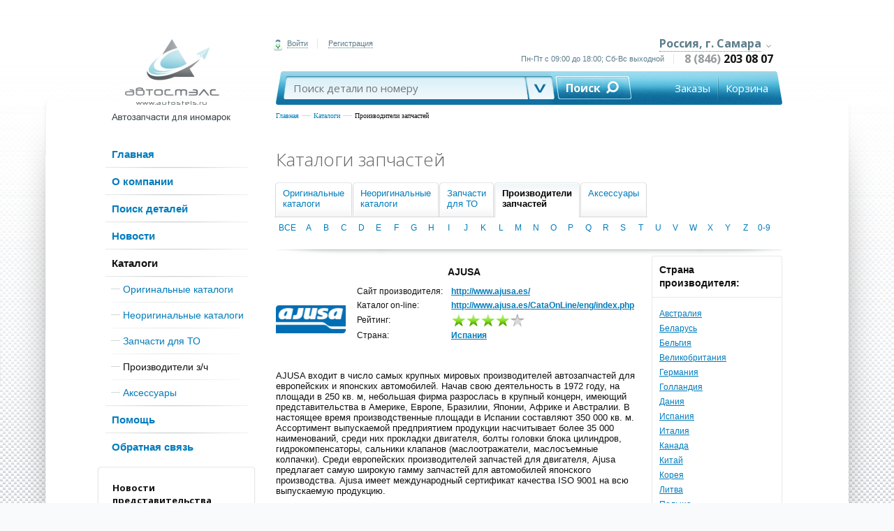

--- FILE ---
content_type: text/html; charset=utf-8
request_url: https://sam.autostels.ru/main/catalogs/producers/AJUSA
body_size: 40474
content:
<!DOCTYPE html><html><head><meta charset="utf-8" /><meta content="IE=edge" http-equiv="X-UA-Compatible" /><base href="https://sam.autostels.ru/main/catalogs/producers/AJUSA/" target="_self" /><title>Производители запчастей для иномарок на сайте Автостэлс-Самара. </title><meta content="width=device-width, initial-scale=1" name="viewport" /><meta name="author" content="ООО "Автостэлс"" /><meta name="robots" content="noindex"/> <meta name="description" content="Легко найти и быстро купить автозапчасти любого производителя в Автостэлс-Самара." /><meta name="keywords" content="производители автозапчастей" /><link rel="kik-icon" href="/public/img/autostels/logo-kik.png"><link rel="SHORTCUT ICON" href="/public/img/autostels2.ico" /><link rel="stylesheet" href="https://fonts.googleapis.com/css?family=Open+Sans:400,300,700&subset=latin,cyrillic-ext"/><link rel="stylesheet" href="https://sam.autostels.ru/public/css/autostels/normalize.css"/><link rel="stylesheet" href="https://sam.autostels.ru/public/css/trifecta.ui/skins/start/jquery-ui-1.7.3.custom.css"/><link rel="stylesheet" href="https://sam.autostels.ru/public/css/autostels/main.css"/><link rel="stylesheet" href="https://sam.autostels.ru/public/css/autostels/autostels-ui.css"/><link rel="stylesheet" href="https://sam.autostels.ru/public/css/autostels/autostels-ui-icons-16.css"/><script type="text/javascript" language="javascript" src="https://sam.autostels.ru/public/js/jquery-1.5.1.min.js"></script><script type="text/javascript" language="javascript" src="https://sam.autostels.ru/public/js/jquery-ui-1.8.13.custom.min.js"></script><script type="text/javascript" language="javascript" src="https://sam.autostels.ru/public/js/jquery.fixedheader.js"></script><script type="text/javascript" language="javascript" src="https://sam.autostels.ru/public/js/autostels.ui.js"></script><script type="text/javascript" language="javascript" src="https://sam.autostels.ru/public/js/autostels.ui.env.js"></script></head><script>var application = new tui.cms({json_callback: 'json_callback',base_url: 'https://sam.autostels.ru/',ajax_url: 'https://sam.autostels.ru/REST',ajax_loader: 'https://sam.autostels.ru/public/img/partclub/ajax-loader-as.gif',js_path: 'https://sam.autostels.ru/public/js/',server_error_title: 'Ошибка сервера',server_message_title: 'Сообщение сервера'});$(function(){var menuOpen = false;$(".dropdown-trigger").click(function(){$(this).next(".dropdown-menu").show();menuOpen = true;return false;});$("body").click(function(){menuOpen && $(".dropdown-menu").hide();});$("#header-fixed").fixedHeader();if (document.location.pathname == '/main/auth') {if (sidebar) {if (!sidebar.idata.logged) {sidebar.loginRequest();}}}if (document.location.pathname == '/main/auth/') {if (sidebar) {if (!sidebar.idata.logged) {sidebar.loginRequest();}}}});var _showFeedbackEditor = function() {application.loadComponentInWindow({module: 'help',component: 'feedbackEditor',data: {uri: 'main/catalogs/producers/AJUSA'},title: 'Обратная связь',icon: 'ui-cms-icon-16-she_user_comment',style: {width: '700px'}});};application.makeBinds();var _showStates = function() {application.loadComponentInWindow({module: 'shop',component: 'clientOrdersInformer',data: {cart_url: 'main/cart/',orders_url: 'main/orders/',archive_url: 'main/orders/archive/'},title: 'Состояния заказов',icon: 'ui-cms-icon-16-cash_register',resizable: false,style: {width: '300px'}});};</script><script src="//services.autostels.ru/assets/js/init-as.js" async="true"></script><body><!-- Yandex.Metrika counter --><script type="text/javascript">var yaMetrika = {reachGoal: function(){  }};</script><script type="text/javascript">(function (d, w, c) {(w[c] = w[c] || []).push(function() {try {w.yaMetrika = new Ya.Metrika({ id:13422403, enableAll: true, webvisor:true });} catch(e) {w.yaMetrika = {reachGoal: function(){}};}});var n = d.getElementsByTagName("script")[0],s = d.createElement("script"),f = function () { n.parentNode.insertBefore(s, n); };s.type = "text/javascript";s.async = true;s.src = (d.location.protocol == "https:" ? "https:" : "http:") + "//mc.yandex.ru/metrika/watch.js";if (w.opera == "[object Opera]") {d.addEventListener("DOMContentLoaded", f);} else { f(); }})(document, window, "yandex_metrika_callbacks");</script><noscript><div><img src="//mc.yandex.ru/watch/13422403" style="position:absolute;left:-9999px;" alt="" /></div></noscript><!-- Yandex.Metrika counter --><div id="main-wrapper"><div id="header-fixed" class="" style="width:auto;"><div id="header-wrapper"><header class="clearfix" id="header"><a class="logo" href="https://sam.autostels.ru/"></a><section class="topbar"><div id="sidebar_container">  <script>var sidebar = application.registerComponent({id: 'sidebar',module: 'users',component: 'loginForm',args: {"current_user_id":"0","load_script":true,"module":"users","component":"loginForm","instance":"sidebar","template":"modules\/users\/as_auth_block","profile_url":"main\/profile\/personal\/","register_url":"registration\/","home_url":false,"recovery_url":"password_recovery\/","0":"AJUSA","AJUSA":null,"1":null,"method":"draw"},idata: {"logged":false,"login":"guest","last_name":false,"first_name":false,"group_title":"\u0413\u043e\u0441\u0442\u044c"},loginRequest: function() {application.loadComponentInWindow({id: 'authorize',wnd_id: 'authorize_window',title: 'Вход на сайт',module: 'users',component: 'loginForm',draggable: false,resizable: false,style: { width:'400px' },icon: 'ui-cms-icon-16 ui-cms-icon-16-user',data: {recovery_url: this.args.recovery_url,template: 'asLoginForm'}});},logout: function (clb) {this.request('handleLogout', { }, function() {application.redirect();});}});</script> <script>sidebar.args = {"current_user_id":"0","load_script":true,"module":"users","component":"loginForm","instance":"sidebar","template":"modules\/users\/as_auth_block","profile_url":"main\/profile\/personal\/","register_url":"registration\/","home_url":false,"recovery_url":"password_recovery\/","0":"AJUSA","AJUSA":null,"1":null,"method":"draw"};</script><div class="group account"><div class="group-item"><a class="iconic login" href="#" title="Войти на сайт под своим логином" onclick="sidebar.loginRequest()"><i class="icon icon-user"></i><u>Войти</u></a></div><div class="group-item"><a class="signup" href="https://sam.autostels.ru/registration/">Регистрация</a></div></div></div><div class="group location"><div class="group-item dropdown-container"><a class="iconic location-dropdown dropdown-trigger" href="#"><u class="current-location">Россия, г. Самара</u><i class="icon icon-caret"></i></a><ul class="dropdown-menu" style="display:none;"><li style="text-align:center;"><strong>Россия</strong></li><li><a href="https://miass.autostels.ru">Миасс</a></li><li><a href="https://omsk.autostels.ru">Омск</a></li></ul></div></div><div class="group contact-info" style="white-space:nowrap;text-overflow:ellipsis;display:flex;align-items:center;justify-content:flex-end;"><div class="group-item working-times" style="float:none;display:inline-block;">Пн-Пт с 09:00 до 18:00; Сб-Вс выходной</div><div class="group-item phone" style="float:none;display:inline-block;max-width:41vw;overflow:hidden;text-overflow:ellipsis;"><a class="none" href="tel:+78462030807">8 (846) <b>203 08 07</b></a></div></div></section><section class="searchbar"><div class="search-form"><div class="search-wrapper">  <script>var top_search_input = {id: 'top_search_input',module: 'shop',component: 'searchFormShort',args: {"current_user_id":"0","load_script":true,"module":"shop","component":"searchFormShort","instance":"top_search_input","0":"AJUSA","AJUSA":null,"1":null,"search_url":"https:\/\/sam.autostels.ru\/main\/search\/","method":"draw","target":false,"empty_string":"\u041d\u043e\u043c\u0435\u0440 (\u0430\u0440\u0442\u0438\u043a\u0443\u043b) \u0434\u0435\u0442\u0430\u043b\u0438 \u0434\u043b\u044f \u043f\u043e\u0438\u0441\u043a\u0430","current_url":"https:\/\/sam.autostels.ru\/main\/catalogs\/producers\/AJUSA","history":[{"link":true,"created":"0","ProducerName":"","ProductID":"","StocksOnly":""}]},idata: [],onReload: function(args) {this.drawUi();this.hashUpdateField();this.historyDs.loadIndirect(this.args.history,this.args.history.length, {});},listeners: {'shop.searchForm2': {'search': function(data) {top_search_input.hashUpdateField();}},'shop.searchHistoryTable2': {'search': function(art) {top_search_input.search(art);},'searchProduct': function(data) {top_search_input.searchProduct(data['pid'],data['so']);}}},hashUpdateField: function() {if (this.args.search_url != this.args.current_url) {return;}var hash = tui.hash.get();if (!!hash == false) {return;} else {var art = hash['art'];top_search_input.ui.edt.val(art);}},showFullHistory: function() {application.loadComponentInWindow({id: 'searchHistoryTable2',module: 'shop',component: 'searchHistoryTable2',data: {},icon: '',title: 'История поиска',modal: true,closable: true,width: '680px',bottombar: false,});},search: function(art) {var needReload = false;try {art2 = top_search_input.ui.edt.name_input.val();} catch (e) {art2 = $('#searchField').val();needReload = true;}art = art || art2;if (!art || art == 'Номер (артикул) детали для поиска') {return;}if (!/[a-zA-Z0-9]+/gi.test(art)) {return;}art = art.toUpperCase();if (this.args.target) {application.open(this.args.search_url + '#art='+art);return;}if ((this.args.search_url != this.args.current_url) || needReload) {application.redirect(this.args.search_url + '#art='+art);} else {this.call('search', art);}},searchProduct: function(ProductID, StocksOnly) {if (this.args.target) {application.open(this.args.search_url + '#pid='+ProductID+'&so='+StocksOnly);return;}if ((this.args.search_url != this.args.current_url)) {application.redirect(this.args.search_url + '#pid='+ProductID+'&so='+StocksOnly);} else {var data = {'pid': ProductID,'so': StocksOnly};this.call('searchProduct', data);}},historyDs: new tui.datasource({ajax: {default_data: {order_by: 'created',order_type: 'desc',start: 0,limit: 0}},statePersistence: false,auto_load: false,fields: [],index_field: 'created'})};tui.apply(top_search_input, {ui: {edt: {id: 'searchFormTopCombo',type: 'combo',integrate: true,name_inputID: 'searchField',openerID: 'searchOpener',editable: true,userInput: true,value: '',noEmpty: false,autoComplete: false,autoSuggest: false,comboMode: false,datasource: top_search_input.historyDs,name_field: 'art',value_field: 'created',allowPreventInput: false,selectorRenderer: function(text) {if (this.row['link']) {return '<div style="width: 470px; display: block; overflow: hidden; height: auto; white-space: nowrap" class="ui-href">' +'Полная история поиска' +'</div>';} else {return '<div style="width: 470px; display: block; overflow: hidden; height: auto; white-space: nowrap">'+'<div style="width: 120px; display: inline-block; overflow: hidden; height: auto; white-space: nowrap">'+tui.formaters.unixTime(this.row['created'],'yyyy-mm-dd hh:nn')+'</div>'+'<div style="width: 150px; display: inline-block; overflow: hidden; height: auto; white-space: nowrap">'+this.row['ProducerName']+'</div>'+'<div style="width: 200px; display: inline-block; overflow: hidden; height: auto; white-space: nowrap">'+this.row['art']+'</div>'+'</div>';}},editor: function(val) {val = tui.utils.fixKbLayout(val);val = tui.formaters.upper(tui.formaters.filter(val, '[0-9A-Za-z]', 50));return val;},events: {keyup: function(event) {if(event.keyCode == 13) {top_search_input.search(this.name_input.val());}},select: function(event) {var val = this.val();var row = top_search_input.historyDs.getRow(val);if (!!row['link']) {top_search_input.showFullHistory();return;}if (row['ProductID'] > 0) {top_search_input.searchProduct(row['ProductID'], row['StocksOnly']);return;}top_search_input.search(this.name_input.val());}},html: '<button class="search-opener" id="searchOpener"></button>',cls: ''}}});top_search_input = application.registerComponent(top_search_input);</script> <input type="text" class="search-input" id="searchField" placeholder="Поиск детали по номеру"></div><div class="search-controls"><button class="search-button" onclick="top_search_input.search()">Поиск</button><button class="search-opener" id="searchOpener"></button><a class="search-target" href="/main/cart/">Корзина</a><a class="search-target" href="/main/orders/">Заказы</a></div></div></section><nav class="breadbar"><a href="https://sam.autostels.ru/main/">Главная</a><a href="https://sam.autostels.ru/main/catalogs/">Каталоги</a><a href="https://sam.autostels.ru/main/catalogs/producers/" class="active">Производители запчастей</a></nav></header></div></div><div id="content-wrapper"><div id="content-inner-wrapper"><div class="clearfix" id="content"><aside class="sidebar left"><nav class="main-menu"><ul><ul><li id="main_main" class="menu-item "><a title="https://sam.autostels.ru/" href="https://sam.autostels.ru/" class="">Главная</a></li><li id="main_about" class="menu-item "><a title="https://sam.autostels.ru/main/about_company/" href="https://sam.autostels.ru/main/about_company/" class="">О компании</a><ul class="sub-menu"><ul><li id="main_shops_and_offices" class="menu-item "><a title="https://sam.autostels.ru/main/about_company/shops_and_offices/" href="https://sam.autostels.ru/main/about_company/shops_and_offices/" class="">Магазины и филиалы</a></li><li id="main_contacts" class="menu-item "><a title="https://sam.autostels.ru/main/about_company/contacts/" href="https://sam.autostels.ru/main/about_company/contacts/" class="">Контакты</a></li><li id="main_partner" class="menu-item "><a title="https://sam.autostels.ru/main/about_company/partner/" href="https://sam.autostels.ru/main/about_company/partner/" class="">Оптовикам</a></li><li id="main_supplier" class="menu-item "><a title="https://sam.autostels.ru/main/about_company/supplier/" href="https://sam.autostels.ru/main/about_company/supplier/" class="">Поставщикам</a></li><li id="main_feedback" class="menu-item "><a title="https://sam.autostels.ru/main/about_company/feedback/" href="https://sam.autostels.ru/main/about_company/feedback/" class="">Отзывы</a></li></ul></ul></li><li id="main_search" class="menu-item "><a title="https://sam.autostels.ru/main/search/" href="https://sam.autostels.ru/main/search/" class="">Поиск деталей</a></li><li id="main_news" class="menu-item "><a title="https://sam.autostels.ru/main/news/company/" href="https://sam.autostels.ru/main/news/company/" class="">Новости</a><ul class="sub-menu"><ul><li id="main_news_company" class="menu-item "><a title="https://sam.autostels.ru/main/news/company/" href="https://sam.autostels.ru/main/news/company/" class="">Новости компании</a></li><li id="main_news_region" class="menu-item "><a title="https://sam.autostels.ru/main/news/region/" href="https://sam.autostels.ru/main/news/region/" class="">Новости представительства</a></li><li id="main_news_auto" class="menu-item "><a title="https://sam.autostels.ru/main/news/auto/" href="https://sam.autostels.ru/main/news/auto/" class="">Новости авторынка</a></li></ul></ul></li><li id="main_catalogs" class="menu-item active"><a title="https://sam.autostels.ru/main/catalogs/original/" href="https://sam.autostels.ru/main/catalogs/original/" class="active">Каталоги</a><ul class="sub-menu"><ul><li id="main_catalogs_original" class="menu-item "><a title="https://sam.autostels.ru/main/catalogs/original/" href="https://sam.autostels.ru/main/catalogs/original/" class="">Оригинальные каталоги</a></li><li id="main_catalogs_sub" class="menu-item "><a title="https://sam.autostels.ru/main/catalogs/sub/" href="https://sam.autostels.ru/main/catalogs/sub/" class="">Неоригинальные каталоги</a></li><li id="main_catalogs_to" class="menu-item "><a title="https://sam.autostels.ru/main/catalogs/to/" href="https://sam.autostels.ru/main/catalogs/to/" class="">Запчасти для ТО</a></li><li id="main_catalogs_producers" class="menu-item active"><a title="https://sam.autostels.ru/main/catalogs/producers/" href="https://sam.autostels.ru/main/catalogs/producers/" class="active">Производители з/ч</a></li><li id="main_catalogs_accessories" class="menu-item "><a title="https://sam.autostels.ru/main/catalogs/accessories/" href="https://sam.autostels.ru/main/catalogs/accessories/" class="">Аксессуары</a></li></ul></ul></li><li id="site_wiki" class="menu-item "><a title="https://sam.autostels.ru/help/" href="https://sam.autostels.ru/help/" class="">Помощь</a></li><li id="main_feedback" class="menu-item "><a title="javascript:_showFeedbackEditor()" href="javascript:_showFeedbackEditor()" class="">Обратная связь</a></li></ul></ul></nav><article class="media-block"><header><h4 class="title">Новости<br>представительства</h4></header><div id="docs_publishDocuments_container"> <script>var docs_publishDocuments = {id: 'docs_publishDocuments',module: 'docs',component: 'publishDocuments',args: {"current_user_id":"0","load_script":true,"module":"docs","component":"publishDocuments","instance":"docs_publishDocuments","0":"AJUSA","AJUSA":null,"1":null,"complex":false,"type":"news","url":"main\/news\/","by_publish":false,"word_limit":40,"show_annotation":true,"show_authors":false,"show_comments":false,"show_date":true,"show_tags":false,"show_picture":false,"show_pagination":false,"limit":1,"no_item":true,"template":"modules\/docs\/autostels_last_news","picture_preview_size":60,"order_by":"created","order_type":"DESC","cache":true,"cache_key":"docs:news_local_top","method":"draw","type_id":false,"item_segment":"item\/","strip_tags":false,"show_titles":true,"comments_limit":0,"comments_title":"\u041a\u043e\u043c\u043c\u0435\u043d\u0442\u0430\u0440\u0438\u0438:","show_dates":true,"show_current_tag":true,"show_current_date":true,"ajax":true,"item":"","item_id":false,"items":"","by_tag":"","by_date":"","item_template":"publish_item","start":0,"style":""},onLoad: function(hash) {},onReload: function(args) {},binds: {}};tui.apply(docs_publishDocuments, {});docs_publishDocuments = application.registerComponent(docs_publishDocuments);</script><time datetime="2013-09-20T20:00Z" class="date"><span>21 Января</span></time><div class="content"><p>Нет документов для публикации.</p></div><!-- Html markup --></div><footer><a class="block-action" href="https://sam.autostels.ru/main/news/region/">Все новости</a></footer><div class="shade"></div></article><article class="media-block"><header><h4 class="title">Новости<br>компании</h4></header><div id="docs_sharedPublishDocuments_container"> <script>var docs_sharedPublishDocuments = {id: 'docs_sharedPublishDocuments',module: 'docs',component: 'sharedPublishDocuments',args: {"current_user_id":"0","load_script":true,"module":"docs","component":"sharedPublishDocuments","instance":"docs_sharedPublishDocuments","0":"AJUSA","AJUSA":null,"1":null,"complex":false,"type":"newscomp","url":"main\/news\/company\/","by_publish":false,"word_limit":40,"show_annotation":true,"show_authors":false,"show_comments":false,"show_date":true,"show_tags":false,"show_picture":false,"show_pagination":false,"limit":1,"no_item":true,"template":"modules\/docs\/autostels_last_news","picture_preview_size":60,"order_by":"created","order_type":"DESC","cache":true,"cache_key":"docs:news_global_top","method":"draw","type_id":false,"item_segment":"item\/","strip_tags":false,"show_titles":true,"comments_limit":0,"comments_title":"\u041a\u043e\u043c\u043c\u0435\u043d\u0442\u0430\u0440\u0438\u0438:","show_dates":true,"show_current_tag":true,"show_current_date":true,"ajax":true,"item":"","item_id":false,"items":"","by_tag":"","by_date":"","item_template":"publish_item","start":0,"style":""},onLoad: function(hash) {},onReload: function(args) {},binds: {}};tui.apply(docs_sharedPublishDocuments, {});docs_sharedPublishDocuments = application.registerComponent(docs_sharedPublishDocuments);</script><time datetime="2013-09-20T20:00Z" class="date"><span>01 Июля</span></time><div class="content"><p class="headline"><a href="https://sam.autostels.ru/main/news/company/item/pereezd_ekaterinburg_i_perm/">Переезд Екатеринбург и Пермь</a></p><p>С 30.06.2025 ОП г. Екатеринбург переезжает на новый адрес: 620134, Свердловская обл, город Екатеринбург, п. Шувакиш, ул. Зеленая, стр. 3д.
Также ОП Пермь переезжает с 30.06.2025 на новый адрес: 614003 г. Пермь ул. Куйбышева 130.
Режим работы, телефон, e-mail остаются прежними.</p></div><!-- Html markup --></div><footer><a class="block-action" href="https://sam.autostels.ru/main/news/company/">Все новости</a></footer><div class="shade"></div></article><article class="media-block"><header><h4 class="title">Новости<br>авторынка</h4></header><div id="docs_sharedPublishDocuments_container"> <script>var docs_sharedPublishDocuments = {id: 'docs_sharedPublishDocuments',module: 'docs',component: 'sharedPublishDocuments',args: {"current_user_id":"0","load_script":true,"module":"docs","component":"sharedPublishDocuments","instance":"docs_sharedPublishDocuments","0":"AJUSA","AJUSA":null,"1":null,"complex":false,"type":"newsauto","url":"main\/news\/auto\/","by_publish":false,"word_limit":40,"show_annotation":true,"show_authors":false,"show_comments":false,"show_date":true,"show_tags":false,"show_picture":false,"show_pagination":false,"limit":1,"no_item":true,"template":"modules\/docs\/autostels_last_news","picture_preview_size":60,"order_by":"created","order_type":"DESC","cache":true,"cache_key":"docs:news_auto_top","method":"draw","type_id":false,"item_segment":"item\/","strip_tags":false,"show_titles":true,"comments_limit":0,"comments_title":"\u041a\u043e\u043c\u043c\u0435\u043d\u0442\u0430\u0440\u0438\u0438:","show_dates":true,"show_current_tag":true,"show_current_date":true,"ajax":true,"item":"","item_id":false,"items":"","by_tag":"","by_date":"","item_template":"publish_item","start":0,"style":""},onLoad: function(hash) {},onReload: function(args) {},binds: {}};tui.apply(docs_sharedPublishDocuments, {});docs_sharedPublishDocuments = application.registerComponent(docs_sharedPublishDocuments);</script><time datetime="2013-09-20T20:00Z" class="date"><span>13 Сентября</span></time><div class="content"><p class="headline"><a href="https://sam.autostels.ru/main/news/auto/item/a2b20ff5fecf921591964bd97a5dcbaf/">Автопортал DROM.ru выяснил, сколько накручивают автодилеры на внедорожник LADA Niva Travel</a></p><p>В автосалоне «Major LADA» условия не лучше: там Niva Travel 2022 года продают без «допов», но с наценкой и просят за внедорожник 1 490 000 рублей. При этом рекомендованная розничная цена такой версии куда ниже – 998 900 рублей. </p></div><!-- Html markup --></div><footer><a class="block-action" href="https://sam.autostels.ru/main/news/auto/">Все новости</a></footer><div class="shade"></div></article></aside><section class="main-content" style="padding-right:0"><article class="content-block parts-regions clearfix"><header><h2 class="page-title">Каталоги запчастей</h2></header><div class="ui-tabbar2"><div class="ui-tabbar2-container"><a class="ui-tabbar2-element ui-tabbar2-element-first ui-tabbar2-default" href="/main/catalogs/original/">Оригинальные</br>каталоги</a><a class="ui-tabbar2-element ui-tabbar2-default" href="/main/catalogs/sub/">Неоригинальные</br>каталоги</a><a class="ui-tabbar2-element ui-tabbar2-default" href="/main/catalogs/to/">Запчасти</br>для ТО</a><a class="ui-tabbar2-element ui-tabbar2-active" href="/main/catalogs/producers/">Производители</br>запчастей</a><a class="ui-tabbar2-element ui-tabbar2-default" href="/main/catalogs/accessories/">Аксессуары</a></div></div><style>#manufacturersContainer{overflow:hidden;}#manufacturersContainer h3{margin-bottom:8px;}ul#manufacturersCategories{width:165px;margin:0;padding:10px;}ul#manufacturersCountries{width:165px;margin:0;padding:10px;}ul#manufacturersCategories li,ul#manufacturersCountries li{margin:5px 0;list-style:none;}#manufacturersRightBlock h3{width:165px;margin:0;padding:10px;border-bottom:1px solid #e6e9ea;}#manufacturersRightBlock ul + h3{border-top:1px solid #e6e9ea;}#manufacturersRightBlock{float:right;width:185px;-box-shadow:0 0 5px #999;border:1px solid #e6e9ea;border-radius:3px;}#rightBlock{float:right;width:240px;}#manufacturersPage{overflow:hidden;padding:0 15px 0 0;width:100%;}#alphaFilters{padding:5px 0 30px 0;clear:both;background:url('/public/img/autostels/pr-stripe.png') no-repeat scroll left bottom;}.alphanum{display:inline-block;padding:1px 3px;-box-shadow:0 0 2px #999999,inset 0 0 1px #131313;border-radius:3px;min-width:14px;min-height:14px;text-align:center;text-decoration:none;margin:1px;}.alphanum:hover{box-shadow:0 0 2px #131313,inset 0 0 1px #999999;text-decoration:underline;}#manufacturersCountries span,#manufacturersCategories span,#alphaFilters span.selected{font-weight:bold;background-color:#3cb338;color:#fff;border:1px solid #0b7809;}#manufacturersCountries span,#manufacturersCategories span{display:block;width:100%;}#manufacturerDescription{font-size:1.1em;line-height:1.2em;}#manufacturerDescription ul{padding-left:15px;color:#333;}#manufacturerDescription ul li{list-style:disc outside;margin-bottom:5px;}#manufacturerDescription p{margin-bottom:10px;}#manufacturerDescription strong{font-weight:bold;}</style><div id="manufacturersContainer"><div id="manufacturersPage"><div id="alphaFilters"><a class="alphanum" href="/main/catalogs/producers/">ВСЕ</a><a class="alphanum" href="/main/catalogs/producers/alpha/A/">A</a><a class="alphanum" href="/main/catalogs/producers/alpha/B/">B</a><a class="alphanum" href="/main/catalogs/producers/alpha/C/">C</a><a class="alphanum" href="/main/catalogs/producers/alpha/D/">D</a><a class="alphanum" href="/main/catalogs/producers/alpha/E/">E</a><a class="alphanum" href="/main/catalogs/producers/alpha/F/">F</a><a class="alphanum" href="/main/catalogs/producers/alpha/G/">G</a><a class="alphanum" href="/main/catalogs/producers/alpha/H/">H</a><a class="alphanum" href="/main/catalogs/producers/alpha/I/">I</a><a class="alphanum" href="/main/catalogs/producers/alpha/J/">J</a><a class="alphanum" href="/main/catalogs/producers/alpha/K/">K</a><a class="alphanum" href="/main/catalogs/producers/alpha/L/">L</a><a class="alphanum" href="/main/catalogs/producers/alpha/M/">M</a><a class="alphanum" href="/main/catalogs/producers/alpha/N/">N</a><a class="alphanum" href="/main/catalogs/producers/alpha/O/">O</a><a class="alphanum" href="/main/catalogs/producers/alpha/P/">P</a><a class="alphanum" href="/main/catalogs/producers/alpha/Q/">Q</a><a class="alphanum" href="/main/catalogs/producers/alpha/R/">R</a><a class="alphanum" href="/main/catalogs/producers/alpha/S/">S</a><a class="alphanum" href="/main/catalogs/producers/alpha/T/">T</a><a class="alphanum" href="/main/catalogs/producers/alpha/U/">U</a><a class="alphanum" href="/main/catalogs/producers/alpha/V/">V</a><a class="alphanum" href="/main/catalogs/producers/alpha/W/">W</a><a class="alphanum" href="/main/catalogs/producers/alpha/X/">X</a><a class="alphanum" href="/main/catalogs/producers/alpha/Y/">Y</a><a class="alphanum" href="/main/catalogs/producers/alpha/Z/">Z</a><a class="alphanum" href="/main/catalogs/producers/alpha/0-9/">0-9</a></div><div id="manufacturersRightBlock"><h3>Страна<br>производителя:</h3><ul id="manufacturersCountries" name="country[]"><li><a href="/main/catalogs/producers/country/4/" id="country4">Австралия</a></li><li><a href="/main/catalogs/producers/country/248/" id="country248">Беларусь</a></li><li><a href="/main/catalogs/producers/country/404/" id="country404">Бельгия</a></li><li><a href="/main/catalogs/producers/country/616/" id="country616">Великобритания</a></li><li><a href="/main/catalogs/producers/country/1012/" id="country1012">Германия</a></li><li><a href="/main/catalogs/producers/country/1206/" id="country1206">Голландия</a></li><li><a href="/main/catalogs/producers/country/1366/" id="country1366">Дания</a></li><li><a href="/main/catalogs/producers/country/1707/" id="country1707">Испания</a></li><li><a href="/main/catalogs/producers/country/1786/" id="country1786">Италия</a></li><li><a href="/main/catalogs/producers/country/2172/" id="country2172">Канада</a></li><li><a href="/main/catalogs/producers/country/2374/" id="country2374">Китай</a></li><li><a href="/main/catalogs/producers/country/582040/" id="country582040">Корея</a></li><li><a href="/main/catalogs/producers/country/2514/" id="country2514">Литва</a></li><li><a href="/main/catalogs/producers/country/2897/" id="country2897">Польша</a></li><li><a href="/main/catalogs/producers/country/3159/" id="country3159">Россия</a></li><li><a href="/main/catalogs/producers/country/277555/" id="country277555">Румыния</a></li><li><a href="/main/catalogs/producers/country/277565/" id="country277565">Сингапур</a></li><li><a href="/main/catalogs/producers/country/5681/" id="country5681">США</a></li><li><a href="/main/catalogs/producers/country/277567/" id="country277567">Тайвань</a></li><li><a href="/main/catalogs/producers/country/9705/" id="country9705">Турция</a></li><li><a href="/main/catalogs/producers/country/10648/" id="country10648">Финляндия</a></li><li><a href="/main/catalogs/producers/country/10668/" id="country10668">Франция</a></li><li><a href="/main/catalogs/producers/country/10874/" id="country10874">Чехия</a></li><li><a href="/main/catalogs/producers/country/10933/" id="country10933">Швеция</a></li><li><a href="/main/catalogs/producers/country/10968/" id="country10968">Эстония</a></li><li><a href="/main/catalogs/producers/country/11014/" id="country11014">Южная Корея</a></li><li><a href="/main/catalogs/producers/country/11060/" id="country11060">Япония</a></li></ul><h3>Категории<br>продукции:</h3><ul id="manufacturersCategories" name="category[]"><li><a href="/main/catalogs/producers/category/24/" id="category24">Автолампы</a></li><li><a href="/main/catalogs/producers/category/13/" id="category13">Автостекла</a></li><li><a href="/main/catalogs/producers/category/5/" id="category5">Аккумуляторы</a></li><li><a href="/main/catalogs/producers/category/18/" id="category18">Аксессуары</a></li><li><a href="/main/catalogs/producers/category/17/" id="category17">Амортизаторы</a></li><li><a href="/main/catalogs/producers/category/6/" id="category6">Бензонасосы</a></li><li><a href="/main/catalogs/producers/category/7/" id="category7">Водяные помпы</a></li><li><a href="/main/catalogs/producers/category/21/" id="category21">Выхлопные системы</a></li><li><a href="/main/catalogs/producers/category/19/" id="category19">Детали кузова</a></li><li><a href="/main/catalogs/producers/category/1/" id="category1">Детали подвески</a></li><li><a href="/main/catalogs/producers/category/2/" id="category2">Детали рулевого управления</a></li><li><a href="/main/catalogs/producers/category/3/" id="category3">Детали тормозной системы</a></li><li><a href="/main/catalogs/producers/category/26/" id="category26">Инструмент, съемники, ключи</a></li><li><a href="/main/catalogs/producers/category/25/" id="category25">Масла и спецжидкости</a></li><li><a href="/main/catalogs/producers/category/20/" id="category20">Оптика</a></li><li><a href="/main/catalogs/producers/category/4/" id="category4">Подшипники, ролики ГРМ</a></li><li><a href="/main/catalogs/producers/category/12/" id="category12">Поршневая группа</a></li><li><a href="/main/catalogs/producers/category/15/" id="category15">Прокладки двигателя</a></li><li><a href="/main/catalogs/producers/category/23/" id="category23">Радиаторы</a></li><li><a href="/main/catalogs/producers/category/8/" id="category8">Ремни приводные, ремни ГРМ</a></li><li><a href="/main/catalogs/producers/category/16/" id="category16">Сальники, уплотнения</a></li><li><a href="/main/catalogs/producers/category/9/" id="category9">Свечи зажигания</a></li><li><a href="/main/catalogs/producers/category/14/" id="category14">Сцепления</a></li><li><a href="/main/catalogs/producers/category/10/" id="category10">Фильтры</a></li><li><a href="/main/catalogs/producers/category/22/" id="category22">ШРУСы, привода</a></li><li><a href="/main/catalogs/producers/category/11/" id="category11">Электрика двигателя</a></li></ul></div><style>#manufacturerDescription{margin-top:40px;margin-right:200px;}#manufacturerLogo{float:left;}table#infoDesc{margin-left:110px;}table#infoDesc tr td{padding:2px 0.5em;}h3#manufacturerTitle{text-align:center;}</style><h3 id="manufacturerTitle">AJUSA</h3><img id="manufacturerLogo" src="https://i.autostels.ru/public/img/producer_logo/ajusa.png"/><table id="infoDesc"><tr><td>Сайт производителя:</td><td><b><a href="http://www.ajusa.es/" target="_blank">http://www.ajusa.es/</a></b></td></tr><tr><td>Каталог on-line:</td><td><b><a href="http://www.ajusa.es/CataOnLine/eng/index.php" target="_blank">http://www.ajusa.es/CataOnLine/eng/index.php</a></b></td></tr><tr><td>Рейтинг:</td><td><b><img class="raitImg" src="/public/img/site/rait10.png"/><img class="raitImg" src="/public/img/site/rait10.png"/><img class="raitImg" src="/public/img/site/rait10.png"/><img class="raitImg" src="/public/img/site/rait10.png"/><img class="raitImg" src="/public/img/site/rait00.png"/></b></td></tr><tr><td>Страна:</td><td><b><a target="_self" href="/main/catalogs/producers/country/1707/">Испания</a></b></td></tr></table><div id="manufacturerDescription"><noindex>AJUSA входит в число самых крупных мировых производителей автозапчастей для европейских и японских автомобилей. Начав свою деятельность в 1972 году, на площади в 250 кв. м, небольшая фирма разрослась в крупный концерн, имеющий представительства в Америке, Европе, Бразилии, Японии, Африке и Австралии. В настоящее время производственные площади в Испании составляют 350 000 кв. м. Ассортимент выпускаемой предприятием продукции насчитывает более 35 000 наименований, среди них прокладки двигателя, болты головки блока цилиндров, гидрокомпенсаторы, сальники клапанов (маслоотражатели, маслосъемные колпачки). Среди европейских производителей запчастей для двигателя, Ajusa предлагает самую широкую гамму запчастей для автомобилей японского производства. Ajusa имеет международный сертификат качества ISO 9001 на всю выпускаемую продукцию.</noindex></div><h3>Производит детали следующих категорий:</h3><table id="infoGroups"><tr><td><a style="display:inline-block;padding:0 5px 5px 0;border-spacing:normal;" target="_self" href="/main/catalogs/producers/category/12/">Поршневая группа</a><a style="display:inline-block;padding:0 5px 5px 0;border-spacing:normal;" target="_self" href="/main/catalogs/producers/category/15/">Прокладки двигателя</a><a style="display:inline-block;padding:0 5px 5px 0;border-spacing:normal;" target="_self" href="/main/catalogs/producers/category/16/">Сальники, уплотнения</a></td></tr></table></div></div></article></section></div><div class="content-shadow left"></div><div class="content-shadow right"></div></div></div><div id="footer-wrapper"><footer id="footer"><section class="about"><h2 class="title">Автостэлс &mdash; это:</h2><ol class="features clearfix"><li><i class="number">1</i><p>Более 300 поставщиков из Москвы, Европы, Японии, ОАЭ и Кореи</p></li><li><i class="number">2</i><p>Оригинальные и лицензионные автозапчасти</p></li><li><i class="number">3</i><p>Широкий ассортимент аксессуаров, шин, масел</p></li><li><i class="number">4</i><p>Сохранение данных о вашем авто в личном кабинете</p></li></ol></section><hr><nav class="footer-menu clearfix"><ul><li class="cat"><h3 class="title"><a href="/main/about_company/">О компании</a></h3><ul><li><a href="/main/about_company/shops_and_offices/">Филиалы</a></li><li><a href="/main/about_company/contacts/">Контакты</a></li></ul></li><li class="cat two-columns"><h3 class="title"><a href="/main/catalogs/original/">Каталоги</a></h3><ul><li><a href="/main/catalogs/accessories/">Аксессуары</a></li><li><a href="/main/catalogs/original/">Оригинальные каталоги</a></li><li><a href="/main/catalogs/to/">Запчасти для ТО</a></li><li><a href="/main/catalogs/sub/">Неоригинальные каталоги</a></li><li><a href="/main/catalogs/producers/">Производители з/ч</a></li></ul></li><li class="cat"><h3 class="title"><a href="/main/news/">Новости</a></h3><ul><li><a href="/main/news/company/">Новости компании</a></li><li><a href="/main/news/region/">Новости региона</a></li><li><a href="/main/news/auto/">Новости авторынка</a></li></ul></li><li class="cat"><h3 class="title"><a href="/main/search/">Поиск деталей</a></h3><h3 class="title"><a href="/help/">Помощь</a></h3><h3 class="title"><a href="javascript:_showFeedbackEditor()">Обратная связь</a></h3></li></ul></nav><section class="copyright clearfix"><span class="company">2009-2026 «Автостэлс»</span><span class="copyleft">Все права защищены</span><span class="designed-by">Дизайн сайта &mdash; <a href="https://www.liqium.ru/" target="_blank" rel="noopener noreferrer">Liqium</a></span><span class="counters"></span></section></footer></div></div><script> application.makeBinds(); </script></body></html>

--- FILE ---
content_type: application/javascript
request_url: https://sam.autostels.ru/public/js/autostels.ui.js
body_size: 243670
content:
(function(){tui=function(){var version="2.0.0";var ua=navigator.userAgent.toLowerCase();var uid_start=1000;var check=function(r){return r.test(ua)},isOpera=check(/opera/),isChrome=check(/chrome/),isWebKit=check(/webkit/),isSafari=!isChrome&&check(/safari/),isSafari2=isSafari&&check(/applewebkit\/4/),isSafari3=isSafari&&check(/version\/3/),isSafari4=isSafari&&check(/version\/4/),isIE=check(/msie/)||check(/trident/),isIE7=isIE&&check(/msie 7/),isIE8=isIE&&check(/msie 8/),isIE9=isIE&&check(/trident\/5/),isIE10=isIE&&check(/trident\/6/),isIE11=isIE&&check(/trident\/7/),isIE6=isIE&&!isIE7&&!isIE8&&!isIE9&&!isIE10&&!isIE11,isGecko=!isWebKit&&!isIE&&check(/gecko/),isGecko2=isGecko&&check(/rv =1\.8/),isGecko3=isGecko&&check(/rv =1\.9/),isWindows=check(/windows|win32/),isMac=check(/macintosh|mac os x/),isAir=check(/adobeair/),isLinux=check(/linux/);return{version:function(){return version},debug:true,isEmpty:function(v,allowBlank){return v===null||v===undefined||((tui.isArray(v)&&!v.length))||(!allowBlank?v==="":false)},isArray:function(input){return typeof(input)=="object"&&(input instanceof Array)},isDate:function(v){return toString.apply(v)==="[object Date]"},isObject:function(v){return !!v&&Object.prototype.toString.call(v)==="[object Object]"},isFunction:function(v){return v?typeof v==="function":false},isSet:function(obj){return typeof obj!="undefined"?true:false},isNumber:function(v){return typeof v==="number"&&isFinite(v)},isString:function(v){return typeof v==="string"},isBoolean:function(v){return typeof v==="boolean"},isDefined:function(v){return typeof v!=="undefined"},isIterable:function(v){if(tui.isArray(v)||v.callee){return true}return((v.nextNode||v.item)&&tui.isNumber(v.length))},inArray:function(val,arr){for(var i in arr){if(val==arr[i]){return true}}return false},isObjSimilar:function(obj1,obj2){for(var i in obj1){if(obj1.hasOwnProperty(i)){if(obj1[i]!=obj2[i]){return false}}}for(i in obj2){if(obj2.hasOwnProperty(i)){if(obj1[i]!=obj2[i]){return false}}}return true},isEmptyObj:function(obj){return(tui.isObjSimilar(obj,{})?true:false)},isOpera:isOpera,isWebKit:isWebKit,isChrome:isChrome,isSafari:isSafari,isSafari3:isSafari3,isSafari4:isSafari4,isSafari2:isSafari2,isIE:isIE,isIE6:isIE6,isIE7:isIE7,isIE8:isIE8,isIE9:isIE9,isIE10:isIE10,isIE11:isIE11,isGecko:isGecko,isGecko2:isGecko2,isGecko3:isGecko3,isLinux:isLinux,isWindows:isWindows,isMac:isMac,isAir:isAir,emptyFn:function(){},simpleFn:function(a){return a},getClass:function(obj){if(obj instanceof Object&&!(obj instanceof Array)&&!(obj instanceof Function)&&obj.constructor){var arr=obj.constructor.toString().match(/function\s*(\w+)/);if(arr&&arr.length==2){return arr[1]}}return false},override:function(origclass,overrides){if(overrides){var p=origclass.prototype;tui.apply(p,overrides);if(tui.isIE&&overrides.hasOwnProperty("toString")){p.toString=overrides.toString}}},each:function(array,fn,scope){if(tui.isEmpty(array,true)){return undefined}if(!tui.isIterable(array)){array=[array]}for(var i=0,len=array.length;i<len;i++){if(fn.call(scope||array[i],array[i],i,array)===false){return i}}return undefined},iterate:function(obj,fn,scope){if(tui.isEmpty(obj)){return}if(tui.isIterable(obj)){tui.each(obj,fn,scope);return}else{if(tui.isObject(obj)){for(var prop in obj){if(obj.hasOwnProperty(prop)){if(fn.call(scope||obj,prop,obj[prop],obj)===false){return}}}}}},destroy:function(){tui.each(arguments,function(arg){if(arg){if(tui.isArray(arg)){this.destroy.apply(this,arg)}else{if(tui.isFunction(arg.destroy)){arg.destroy()}else{if(arg.dom){arg.remove()}}}}},this)},mixin:function(dst,src,defaults){if(defaults){tui.apply(dst,defaults)}if(dst&&src&&typeof src=="object"){for(var p in src){if(tui.isObject(src[p])&&tui.isObject(dst[p])){tui.apply(dst[p],src[p])}else{dst[p]=src[p]}}}return dst},apply:function(dst,src,defaults){if(defaults){tui.apply(dst,defaults)}if(dst&&src&&typeof src=="object"){for(var p in src){dst[p]=src[p]}}return dst},extend:function(){var io=function(o){for(var m in o){this[m]=o[m]}};var oc=Object.prototype.constructor;return function(sb,sp,overrides){if(tui.isObject(sp)){overrides=sp;sp=sb;sb=overrides.constructor!=oc?overrides.constructor:function(){sp.apply(this,arguments)}}var F=function(){},sbp,spp=sp.prototype;F.prototype=spp;sbp=sb.prototype=new F();sbp.constructor=sb;sb.superclass=spp;if(spp.constructor==oc){spp.constructor=sp}sb.override=function(o){tui.override(sb,o)};sbp.superclass=sbp.supr=(function(){return spp});sbp.override=io;tui.override(sb,overrides);sb.extend=function(o){return tui.extend(sb,o)};return sb}}(),generateUid:function(maxlen){uid_start++;return uid_start},create:function(settings,defaultType){if(settings){if(settings.ui){return settings}}return settings?this.reg.create(settings,defaultType):null},onReady:function(fn){this.dom.onReady(fn)}}}();dbg=function(title,obj){if(tui.debug){if(typeof console=="object"){if(tui.isSet(console.log)){if(!obj){obj=title;title="Trifecta.UI debug:"}if(tui.isSet(console.group)){console.group(title)}console.log(obj);if(tui.isSet(console.groupEnd)){console.groupEnd()}return}}tui.debug=false}};dbg2=function(title,obj){if(tui.debug){if(typeof tui.cns=="undefined"){var frame=document.createElement("IFRAME");document.body.appendChild(frame);tui.cns=frame.contentWindow.console;document.body.removeChild(frame);delete frame}if(tui.isSet(tui.cns.log)){if(!obj){obj=title;title="Trifecta.UI debug:"}if(tui.isSet(tui.cns.group)){tui.cns.group(title)}tui.cns.log(obj);if(tui.isSet(tui.cns.groupEnd)){tui.cns.groupEnd()}return}}tui.debug=false};clogm=function(msg){console.log("%c"+msg,"color:red");console.trace()};tui.base64={_keyStr:"ABCDEFGHIJKLMNOPQRSTUVWXYZabcdefghijklmnopqrstuvwxyz0123456789+/=",encode:function(input){var output="";var chr1,chr2,chr3,enc1,enc2,enc3,enc4;var i=0;input=tui.base64._utf8_encode(input);while(i<input.length){chr1=input.charCodeAt(i);i++;chr2=input.charCodeAt(i);i++;chr3=input.charCodeAt(i);i++;enc1=chr1>>2;enc2=((chr1&3)<<4)|(chr2>>4);enc3=((chr2&15)<<2)|(chr3>>6);enc4=chr3&63;if(isNaN(chr2)){enc3=enc4=64}else{if(isNaN(chr3)){enc4=64}}output=output+this._keyStr.charAt(enc1)+this._keyStr.charAt(enc2)+this._keyStr.charAt(enc3)+this._keyStr.charAt(enc4)}return output},decode:function(input){var output="";var chr1,chr2,chr3;var enc1,enc2,enc3,enc4;var i=0;input=input.replace(/[^A-Za-z0-9\+\/\=]/g,"");while(i<input.length){enc1=this._keyStr.indexOf(input.charAt(i));i++;enc2=this._keyStr.indexOf(input.charAt(i));i++;enc3=this._keyStr.indexOf(input.charAt(i));i++;enc4=this._keyStr.indexOf(input.charAt(i));i++;chr1=(enc1<<2)|(enc2>>4);chr2=((enc2&15)<<4)|(enc3>>2);chr3=((enc3&3)<<6)|enc4;output=output+String.fromCharCode(chr1);if(enc3!=64){output=output+String.fromCharCode(chr2)}if(enc4!=64){output=output+String.fromCharCode(chr3)}}output=tui.base64._utf8_decode(output);return output},_utf8_encode:function(string){string=string.replace(/\r\n/g,"\n");var utftext="";for(var n=0;n<string.length;n++){var c=string.charCodeAt(n);if(c<128){utftext+=String.fromCharCode(c)}else{if((c>127)&&(c<2048)){utftext+=String.fromCharCode((c>>6)|192);utftext+=String.fromCharCode((c&63)|128)}else{utftext+=String.fromCharCode((c>>12)|224);utftext+=String.fromCharCode(((c>>6)&63)|128);utftext+=String.fromCharCode((c&63)|128)}}}return utftext},_utf8_decode:function(utftext){var string="";var i=0;var c=c1=c2=0;while(i<utftext.length){c=utftext.charCodeAt(i);if(c<128){string+=String.fromCharCode(c);i++}else{if((c>191)&&(c<224)){c2=utftext.charCodeAt(i+1);string+=String.fromCharCode(((c&31)<<6)|(c2&63));i+=2}else{c2=utftext.charCodeAt(i+1);c3=utftext.charCodeAt(i+2);string+=String.fromCharCode(((c&15)<<12)|((c2&63)<<6)|(c3&63));i+=3}}}return string}};tui.utils={strpos:function(text,str,case_sensitive){var ind=0;if(text==""){return 0}if(!str){return 0}if(case_sensitive!==undefined){if(str==text){return -1}}else{if(str.toLowerCase()==text.toLowerCase()){return -1}}var schr="";var tchr="";var tchr2="";for(var i=0;i<str.length;i++){if(case_sensitive!==undefined){schr=str.charAt(i);tchr=text.charAt(ind);tchr2=text.charAt(0)}else{schr=str.charAt(i).toLowerCase();tchr=text.charAt(ind).toLowerCase();tchr2=text.charAt(0).toLowerCase()}if(schr==tchr){ind++}else{if(schr==tchr2){ind=1}else{ind=0}}if((ind)==text.length){return i}}return false},splitId:function(arr,field){field=field||"id";var data=[];for(var i=0;i<arr.length;i++){data.push(field+"[]="+arr[i][field])}return data.join("&")},formatUri:function(url){if(url[url.length-1]!=="/"){url+="/"}return url},serializeUri:function(data,separator,equals,prefix,postfix){separator=separator?separator:"&";equals=equals?equals:"=";prefix=prefix?prefix:"";postfix=postfix?postfix:"";var out=[];for(var i in data){if(tui.isObject(data[i])||tui.isArray(data[i])){out.push(tui.utils.serializeUri(data[i],separator,equals,prefix+i+postfix+"[","]"))}else{if(data[i]!==""){out.push(prefix+i+postfix+equals+data[i])}}}return out.join(separator)},serialize:function(mixed_val){switch(typeof(mixed_val)){case"number":if(isNaN(mixed_val)||!isFinite(mixed_val)){return false}else{return(Math.floor(mixed_val)==mixed_val?"i":"d")+":"+mixed_val+";"}case"string":return"s:"+mixed_val.length+':"'+mixed_val+'";';case"boolean":return"b:"+(mixed_val?"1":"0")+";";case"object":if(mixed_val==null){return"N;"}else{if(mixed_val instanceof Array){var idxobj={idx:-1};var map=[];for(var i=0;i<mixed_val.length;i++){idxobj.idx++;var ser=tui.utils.serialize(mixed_val[i]);if(ser){map.push(tui.utils.serialize(idxobj.idx)+ser)}}return"a:"+mixed_val.length+":{"+map.join("")+"}"}else{var class_name=tui.getClass(mixed_val);if(class_name==undefined){return false}var props=new Array();for(var prop in mixed_val){ser=tui.utils.serialize(mixed_val[prop]);if(ser){props.push(tui.utils.serialize(prop)+ser)}}return"O:"+class_name.length+':"'+class_name+'":'+props.length+":{"+props.join("")+"}"}}case"undefined":return"N;";default:return false}return false},unserialize_length:function(input){input=input.substring(2);var length=Number(input.substr(0,input.indexOf(":")));return length},unserialize:function(input){var length=0;switch(input.charAt(0)){case"a":length=tui.utils.unserialize_length(input);input=input.substr(String(length).length+4);var arr=new Array();var key=null;var value=null;for(var i=0;i<length;++i){key=tui.utils.unserialize(input);input=key[1];value=tui.utils.unserialize(input);input=value[1];arr[key[0]]=value[0]}input=input.substr(1);return[arr,input];break;case"O":length=tui.utils.unserialize_length(input);var classname=String(input.substr(String(length).length+4,length));input=input.substr(String(length).length+6+length);var numProperties=Number(input.substring(0,input.indexOf(":")));input=input.substr(String(numProperties).length+2);var obj=new Object();var property=null;var value1=null;for(var i1=0;i1<numProperties;++i1){key=tui.utils.unserialize(input);input=key[1];key[0]=key[0].replace(new RegExp("^\x00"+classname+"\x00"),"");key[0]=key[0].replace(new RegExp("^\x00\\*\x00"),"");value1=tui.utils.unserialize(input);input=value1[1];obj[key[0]]=value1[0]}input=input.substr(1);return[obj,input];break;case"s":length=tui.utils.unserialize_length(input);return[String(input.substr(String(length).length+4,length)),input.substr(String(length).length+6+length)];break;case"i":case"d":var num=Number(input.substring(2,input.indexOf(";")));return[num,input.substr(String(num).length+3)];break;case"b":var bool=(input.substr(2,1)==1);return[bool,input.substr(4)];break;case"N":return[null,input.substr(2)];break;case"o":case"r":case"C":case"R":case"U":default:return[null,null];break}return undefined},fixKbLayout:function(text){var A=new Array();A["а"]="f";A["б"]=",";A["в"]="d";A["г"]="u";A["д"]="l";A["е"]="t";A["ё"]="`";A["ж"]=";";A["з"]="p";A["и"]="b";A["й"]="q";A["к"]="r";A["л"]="k";A["м"]="v";A["н"]="y";A["о"]="j";A["п"]="g";A["р"]="h";A["с"]="c";A["т"]="n";A["у"]="e";A["ф"]="a";A["х"]="[";A["ц"]="w";A["ч"]="x";A["ш"]="i";A["щ"]="o";A["ь"]="m";A["ъ"]="]";A["ы"]="s";A["э"]="'";A["ю"]=".";A["я"]="z";A["А"]="F";A["Б"]="<";A["В"]="D";A["Г"]="U";A["Д"]="L";A["Е"]="T";A["Ё"]="~";A["Ж"]=":";A["З"]="P";A["И"]="B";A["Й"]="Q";A["К"]="R";A["Л"]="K";A["М"]="V";A["Н"]="Y";A["О"]="J";A["П"]="G";A["Р"]="H";A["С"]="C";A["Т"]="N";A["У"]="E";A["Ф"]="A";A["Х"]="{";A["Ц"]="W";A["Ч"]="X";A["Ш"]="I";A["Щ"]="O";A["Ь"]="M";A["Ъ"]="}";A["Ы"]="S";A["Э"]='"';A["Ю"]=">";A["Я"]="Z";var answer="";for(var i=0,c=text.charAt(i);i<text.length;i++,(c=text.charAt(i))){answer+=A[c]||c}return answer}};tui.hash=function(){return{parse:function(str){var glue1="=";var glue2="&";var array2=str.split(glue2);var array3={};for(var x=0;x<array2.length;x++){var tmp=array2[x].split(glue1);array3[unescape(tmp[0])]=unescape(tmp[1]).replace(/[+]/g," ")}return array3},get:function(name){var hash=window.location.hash;if(hash.replace(" ","")=="#"||!hash){return false}return this.parse(hash.replace("#",""))},set:function(data){if(data!==undefined){if(!tui.isString(data)){var str=[];for(var i in data){str.push(i+"="+data[i])}data=str.join("&")}window.location.hash="#"+data}},clear:function(name){window.location.hash=""}}}();tui.cookie=function(){return{get:function(name,serialize){serialize=tui.isSet(serialize)?serialize:true;var matches=document.cookie.match(new RegExp("(?:^|; )"+name.replace(/([\.$?*|{}\(\)\[\]\\\/\+^])/g,"\\$1")+"=([^;]*)"));if(matches){var out=decodeURIComponent(matches[1]);if(serialize){out=tui.utils.unserialize(out)}return out[0]}return undefined},set:function(name,value,props,serialize){props=props||{};serialize=tui.isSet(serialize)?serialize:true;var exp=props.expires;if(typeof exp=="number"&&exp){var d=new Date();d.setTime(d.getTime()+exp*1000);exp=props.expires=d}if(exp&&exp.toUTCString){props.expires=exp.toUTCString()}if(value!==null){if(serialize){value=tui.utils.serialize(value)}}value=encodeURIComponent(value);var updatedCookie=name+"="+value;for(var propName in props){updatedCookie+="; "+propName;var propValue=props[propName];if(propValue!==true){updatedCookie+="="+propValue}}document.cookie=updatedCookie},del:function(name){setCookie(name,null,{expires:-1})}}}();tui.reg=function(){var all=[];var types={};var _defaultType="component";return{register:function(cmp){all[cmp.id?cmp.id:cmp]=cmp},remove:function(id){var i=id.id?id.id:id;all[i]=undefined;delete all[i]},registerType:function(type,cls){types[type]=cls;cls.type=type},getType:function(type){if(types[type]){return types[type]}return Object},get:function(id){return all[id]},find:function(id){return this.get(id)},create:function(settings,defaultType){return settings.render?settings:new types[settings.type?settings.type:(defaultType?defaultType:_defaultType)](settings)}}}();tui.get=tui.reg.get;tui.event=function(){this.subscribers=[]};tui.event.prototype.deliver=function(data,scope){var args=Array.prototype.slice.call(arguments);args=args.length?args.slice(1,args.length):args;for(var i in this.subscribers){this.subscribers[i].fn.apply(this.subscribers[i].scope,args)}return this};Function.prototype.subscribe=function(publisher,scope){scope=scope?scope:this;if(publisher!=undefined){publisher.subscribers.push({fn:this,scope:scope})}return this};tui.observer=function(settings){this.publishers=[];this.stopProp=false;this.fireEvent=this.callEvent;this.bind=this.subscribeEvent;this.unbind=this.delEvent;if(settings){if(tui.isSet(settings.binds)){settings.events=settings.binds}if(!tui.isObjSimilar(settings.events,{})){for(var i in settings.events){this.subscribeEvent(i,settings.events[i],this)}}}};tui.observer.prototype={newEvent:function(eventName){this.publishers[eventName]=new tui.event();return this},delEvent:function(eventName){if(this.publishers[eventName]){delete (this.publishers[eventName])}},stopPropagation:function(){this.stopProp=true},startPropagation:function(){this.stopProp=false},callEvent:function(eventName,data){if(!this.stopProp){var args=Array.prototype.slice.call(arguments);if(this.publishers[eventName]!==undefined){this.publishers[eventName].deliver.apply(this.publishers[eventName],args.slice(0))}}return this},subscribeEvent:function(eventName,subscriber,scope){scope=scope?scope:this;if(this.publishers[eventName]){subscriber.subscribe(this.publishers[eventName],scope)}else{this.newEvent(eventName);subscriber.subscribe(this.publishers[eventName],scope)}return this}};tui.wndStack=function(){var stack=[];var keys={};var start_z_index=1000;var getMax=function(id){var max=0,out=false;for(var i in stack){if(id){if(stack[i].z>=max&&i!=id){max=stack[i].z;out=i}}else{if(stack[i].z>=max){max=stack[i].z;out=i}}}return out};return{find:function(id){for(var i in stack){if(stack[i].id==id){return i}}return false},apply:function(){for(var i in stack){tui.dom.css(stack[i].id,{"z-index":stack[i].z})}},add:function(id,z){if(!z){if(getMax()===false){z=start_z_index}else{z=stack[getMax()].z*1+1}}if(!tui.isSet(keys[id])){keys[id]=id;stack.push({id:id,z:z});this.sort()}},sort:function(){stack.sort(function(a,b){if(a.z<b.z){return 1}if(a.z>b.z){return -1}return 0})},moveToTop:function(id){var th=this.remove(id);this.add(th)},remove:function(id){var i=this.find(id);if(typeof stack[i]=="undefined"){return undefined}var t=stack[i].id;stack.splice(i,1);delete keys[id];return t}}}();tui.parser=function(html){this.html=html;this.compiled="";this.compile()};tui.parser.prototype={regexp:/\{([\w-]+)\}/g,compile:function(html){var that=this,sep=tui.isGecko?"+":",";function fn(m,name){name="values['"+name+"']";return"'"+sep+"("+name+" == undefined ? '' : "+name+")"+sep+"'"}eval("this.compiled = function(values){ return "+(tui.isGecko?"'":"['")+that.html.replace(/\\/g,"\\\\").replace(/(\r\n|\n)/g,"\\n").replace(/'/g,"\\'").replace(this.regexp,fn)+(tui.isGecko?"';};":"'].join('');};"));return that},parse:function(values){var me=this;return me.compiled?me.compiled(values):me.html.replace(me.regexp,function(m,name){return values[name]!==undefined?values[name]:""})}};tui.parse=function(str,values){var regexp=/\{([\w-]+)\}/g;return str.replace(regexp,function(m,name){return values[name]!==undefined?values[name]:""})};tui.domSize=function(str){var src=/^%|em|px|pt|%$/i.exec(str);this.value=str.substring(0,src.index);this.type=src[0];this.incr=function(inc){this.value=this.value*1+inc*1;return[this.value,this.type].join("")};this.decr=function(dec){this.value=this.value*1-dec*1;return[this.value,this.type].join("")};return this};tui.dom=function(){var wnd=document;return{getWnd:function(){return wnd},onReady:function(fn){$(document).ready(fn)},makeBind:function(id,eventName,handler,fn){var _id=tui.isString(id)?"#"+id:id;$(_id).bind(eventName,handler,fn)},unBind:function(id,eventName){var _id=tui.isString(id)?"#"+id:id;if(eventName){$(_id).unbind(eventName)}else{$(_id).unbind()}},makeLiveBind:function(id,eventName,handler,fn){var _id=tui.isString(id)?"#"+id:id;$(_id).live(eventName,handler,fn)},unBindLive:function(id,eventName){var _id=tui.isString(id)?"#"+id:id;$(_id).die(eventName)},createNode:function(tag,settings){object=document.createElement(tag);if(object){if(tui.isSet(settings)){for(var i in settings){if(settings.hasOwnProperty(i)){if(i=="style"){for(var i1 in settings.style){object.style[i1]=settings.style[i1]}}else{if(object[i]!==settings[i]){$(object).attr(i,settings[i])}}}}}return object}return false},getObj:function(id){var _id=tui.isString(id)?"#"+id:id;return $(_id).get(0)},getObjPos:function(id){var elem=this.getObj(id);if(elem.getBoundingClientRect){var box=elem.getBoundingClientRect();var body=document.body;var docElem=document.documentElement;var scrollTop=window.pageYOffset||docElem.scrollTop||body.scrollTop;var scrollLeft=window.pageXOffset||docElem.scrollLeft||body.scrollLeft;var clientTop=docElem.clientTop||body.clientTop||0;var clientLeft=docElem.clientLeft||body.clientLeft||0;var top=box.top+scrollTop-clientTop;var left=box.left+scrollLeft-clientLeft;return{top:Math.round(top),left:Math.round(left)}}else{return $(_id).offset()}},getObjX:function(id){var pos=this.getObjPos(id);return pos.left},getObjY:function(id){var pos=this.getObjPos(id);return pos.top},getObjClientWidth:function(id){var _id=tui.isString(id)?"#"+id:id;return $(_id)[0].clientWidth},getObjClientHeight:function(id){var _id=tui.isString(id)?"#"+id:id;return $(_id)[0].clientHeight},getObjWidth:function(id){var _id=tui.isString(id)?"#"+id:id;return $(_id).outerWidth()},getObjHeight:function(id){var _id=tui.isString(id)?"#"+id:id;return $(_id).outerHeight()},findObj:function(id){var _id=tui.isString(id)?"#"+id:id;var tmp=$.find(_id);var out=[];if(tmp.length){for(var i=0;i<tmp.length;i++){out.push(tmp[i])}}return out},size:tui.domSize,html:function(id,html){var _id=tui.isString(id)?"#"+id:id;if(!tui.isSet(html)){return $(_id).html()}$(_id).html(html);return html},append:function(id,html){var _id=tui.isString(id)?"#"+id:id;$(_id).append(html)},remove:function(id,content){content=content?content:"";var _id=tui.isString(id)?"#"+id:id;$(_id).replaceWith(content)},replaceWith:function(id,content){this.remove(id,content)},makeResizable:function(id,settings){var _id=tui.isString(id)?"#"+id:id;$(_id).resizable(settings)},makeDraggable:function(id,settings){var _id=tui.isString(id)?"#"+id:id;$(_id).draggable(settings)},getViewportHeight:function(){var height=self.innerHeight;var mode=document.compatMode;var _ua=navigator.userAgent.toLowerCase();if(mode||tui.isIE&&!(/opera/i.test(_ua))){height=(mode=="CSS1Compat")?document.documentElement.clientHeight:document.body.clientHeight}return height},getDocumentHeight:function(){return Math.max(document.compatMode!="CSS1Compat"?document.body.scrollHeight:document.documentElement.scrollHeight,tui.dom.getViewportHeight())},getViewportWidth:function(){var width=self.innerWidth;var mode=document.compatMode;if(mode||tui.isIE){width=(mode=="CSS1Compat")?document.documentElement.clientWidth:document.body.clientWidth}return width},getDocumentWidth:function(){return Math.max(document.compatMode!="CSS1Compat"?document.body.scrollWidth:document.documentElement.scrollWidth,tui.dom.getViewportWidth())},isSet:function(id){var _id=tui.isString(id)?"#"+id:id;return $.find(_id).length?true:false},position:function(id,settings){var defaults={left:0,top:0,scroll:true,center:true,align:"left",valign:"top",position:"absolute"};settings=tui.apply(defaults,settings);var ScrollTop=0,ScrollLeft=0,InnerWidth,InnerHeight,_id=tui.isString(id)?"#"+id:id,handler=$(_id);if(window.innerWidth){InnerWidth=window.innerWidth;InnerHeight=window.innerHeight}else{if(document.documentElement.offsetWidth){InnerWidth=document.documentElement.offsetWidth;InnerHeight=document.documentElement.offsetHeight}else{InnerWidth=document.body.offsetWidth;InnerHeight=document.body.offsetHeight}}if(window.pageXOffset||window.pageYOffset){ScrollLeft=window.pageXOffset;ScrollTop=window.pageYOffset}else{if(document.documentElement.scrollLeft||document.documentElement.scrollTop){ScrollLeft=document.documentElement.scrollLeft;ScrollTop=document.documentElement.scrollTop}else{if(document.body.scrollLeft||document.body.scrollTop){ScrollLeft=document.body.scrollLeft;ScrollTop=document.body.scrollTop}}}var str=new String(settings.left);settings.left=(str.indexOf("%")>0)?(settings.left=parseInt(settings.left,10)/100*InnerWidth):(parseInt(settings.left,10));str=new String(settings.top);settings.top=(str.indexOf("%")>0)?(settings.top=parseInt(settings.top,10)/100*InnerHeight):(parseInt(settings.top,10));if(settings.scroll&&settings.position!="fixed"){settings.left+=ScrollLeft;settings.top+=ScrollTop}handler.css("position",settings.position);if(settings.center){if(settings.align&&settings.valign){handler.css({left:((InnerWidth+settings.left-handler[0].offsetWidth)/2)+"px",top:InnerHeight+settings.top-((handler[0].offsetHeight+InnerHeight)/2)+"px"})}else{if(settings.align){handler.css({left:((InnerWidth+settings.left-handler[0].offsetWidth)/2)+"px",top:settings.top+"px"})}if(settings.valign){handler.css({top:InnerHeight+settings.top-((handler[0].offsetHeight+InnerHeight)/2)+"px",left:settings.left+"px"})}}}else{handler.css({left:settings.left+"px",top:settings.top+"px"})}if(handler[0].offsetTop<0){handler.css({top:"0px"})}},setClickable:function(id,cls1,cls2){var _id=tui.isString(id)?"#"+id:id;cls2=cls2||"";$(_id).hover(function(){if(!$(this).hasClass("ui-state-disabled")){$(this).addClass(cls1);$(this).removeClass(cls2)}},function(){if(!$(this).hasClass("ui-state-disabled")){$(this).addClass(cls2);$(this).removeClass(cls1)}})},slideUp:function(id,speed){var _id=tui.isString(id)?"#"+id:id;$(_id).hide(speed)},slideDown:function(id,speed){var _id=tui.isString(id)?"#"+id:id;$(_id).show(speed)},effect:function(id,effect,settings){var _id=tui.isString(id)?"#"+id:id;$(_id).effect(effect,{},"fast")},addClass:function(id,cls){var _id=tui.isString(id)?"#"+id:id;$(_id).addClass(cls)},removeClass:function(id,cls){var _id=tui.isString(id)?"#"+id:id;$(_id).removeClass(cls)},css:function(id,settings){var _id=tui.isString(id)?"#"+id:id;$(_id).css(settings)},getAttr:function(id,attr){var _id=tui.isString(id)?"#"+id:id;return $(_id).attr(attr)},setAttr:function(id,attr,value){var _id=tui.isString(id)?"#"+id:id;$(_id).attr(attr,value)},show:function(id,effect,options,speed,clb){var _id=tui.isString(id)?"#"+id:id;$(_id).show(effect,options,speed,clb);$(_id).removeClass(tui.css.get("hidden"))},hide:function(id,effect,options,speed,clb){var _id=tui.isString(id)?"#"+id:id;$(_id).hide(effect);$(_id).addClass(tui.css.get("hidden"))},getVal:function(id){var ctrl=tui.dom.getObj(id);return $(ctrl).val()},focus:function(id){var _id=tui.isString(id)?"#"+id:id;$(_id).focus()},blur:function(id){var ctrl=tui.dom.getObj(id);$(ctrl).blur()},getCaretPos:function(id){var ctrl=tui.dom.getObj(id),CaretPos=0;if(document.selection){ctrl.focus();var Sel=document.selection.createRange();Sel.moveStart("character",-ctrl.value.length);CaretPos=Sel.text.length}else{if(ctrl.selectionStart||ctrl.selectionStart=="0"){CaretPos=ctrl.selectionStart}}return(CaretPos)},setCaretPos:function(id,pos,finish){finish=finish||pos;var ctrl=tui.dom.getObj(id);if(ctrl.setSelectionRange){ctrl.focus();ctrl.setSelectionRange(pos,finish)}else{if(ctrl.createTextRange){var range=ctrl.createTextRange();range.collapse(true);range.move("character",pos);range.select()}}},getSelectedText:function(id){var ctrl=tui.dom.getObj(id);if("selectionStart" in ctrl){return ctrl.value.substr(ctrl.selectionStart,ctrl.selectionEnd-ctrl.selectionStart)}else{var s=document.selection.createRange();return s.text}},select:function(id){var ctrl=tui.dom.getObj(id);$(ctrl).select()},unselect:function(id){var ctrl=tui.dom.getObj(id);if(!tui.isWebKit&&!tui.isIE9&&!tui.isIE10&&!tui.isIE11){ctrl.selectionStart=0;ctrl.selectionEnd=0}},submit:function(id){var ctrl=tui.dom.getObj(id);$(ctrl).submit()}}}();tui.html=function(){var tempTableEl=null,emptyTags=/^(?:br|frame|hr|img|input|link|meta|range|spacer|wbr|area|param|col)$/i,tableRe=/^table|tbody|tr|td$/i,pub,afterbegin="afterbegin",afterend="afterend",beforebegin="beforebegin",beforeend="beforeend",ts="<table>",te="</table>",tbs=ts+"<tbody>",tbe="</tbody>"+te,trs=tbs+"<tr>",tre="</tr>"+tbe;return{markup:function(o){var b="",attr,val,key,keyVal,cn;if(tui.isString(o)){b=o}else{if(tui.isArray(o)){for(var i=0;i<o.length;i++){if(o[i]){b+=tui.html.markup(o[i])}}}else{b+="<"+(o.tag=o.tag||"div");tui.iterate(o,function(attr,val){if(attr=="html"&&tui.isObject(val)){b+=tui.html.markup(val)}else{if(attr=="html"&&tui.isArray(val)){for(var i=0;i<val.length;i++){b+=tui.html.markup(val[i])}}else{if(!(/tag|children|cn|html$/i.test(attr))){if(tui.isObject(val)){b+=" "+attr+'="';tui.iterate(val,function(key,keyVal){b+=key+":"+keyVal+";"});b+='"'}else{b+=" "+({cls:"class",htmlFor:"for"}[attr]||attr)+'="'+val+'"'}}}}});if(emptyTags.test(o.tag)){b+="/>"}else{b+=">";if((cn=o.children||o.cn)){b+=tui.html.markup(cn)}else{if(o.html&&tui.isString(o.html)){b+=o.html}}b+="</"+o.tag+">"}}}return b}}}();tui.collection=tui.extend(Object,{ui:true,constructor:function(){this.items=[];this.map={};this.keys=[];this.length=0;this.id=tui.generateUid(5);tui.collection.superclass.constructor.call(this)},add:function(key,o,toStart){if(key){if(arguments.length==1){o=arguments[0];key=this.getKey(o)}if(typeof key!="undefined"&&key!==null){var old=this.map[key];if(typeof old!="undefined"){return this.replace(key,o)}this.map[key]=o}this.length++;if(toStart==undefined){this.items.push(o);this.keys.push(key)}else{if(toStart=="end"){this.items.unshift(o);this.keys.unshift(key)}else{if(parseInt(toStart,10)){this.items.splice(toStart,0,o);this.keys.splice(toStart,0,key)}}}return o}return false},addAll:function(objs){if(arguments.length>1||tui.isArray(objs)){var args=arguments.length>1?arguments:objs;for(var i=0,len=args.length;i<len;i++){this.add(args[i])}}else{for(var key in objs){if(this.allowFunctions||typeof objs[key]!="function"){this.add(key,objs[key])}}}},getKey:function(o){return o.id},indexOfKey:function(key){return tui.isSet(this.keys.indexOf)?this.keys.indexOf(key):false},indexOf:function(o){return this.items.indexOf(o)},item:function(key){var mk=this.map[key],item=mk!==undefined?mk:(typeof key=="number")?this.items[key]:undefined;return !tui.isFunction(item)?item:null},all:function(){return this.items},each:function(fn,scope){var items=[].concat(this.items);for(var i=0,len=items.length;i<len;i++){if(fn.call(scope||items[i],items[i],i,len)===false){break}}},clear:function(){this.length=0;this.items=[];this.keys=[];this.map={}},itemAt:function(index){return this.items[index]},first:function(){return this.length?this.items[0]:false},last:function(){return this.length?this.items[this.length-1]:false},replace:function(key,o){if(arguments.length==1){o=arguments[0];key=this.getKey(o)}var old=this.map[key];if(typeof key=="undefined"||key===null||typeof old=="undefined"){return this.add(key,o)}var index=this.indexOfKey(key);this.items[index]=o;this.map[key]=o;return o},remove:function(o){return this.removeAt(this.indexOf(o))},removeAt:function(index){if(index<this.length&&index>=0){this.length--;var o=this.items[index];this.items.splice(index,1);var key=this.keys[index];if(typeof key!="undefined"){delete this.map[key]}this.keys.splice(index,1);return o}return false},removeKey:function(key){return this.removeAt(this.indexOfKey(key))},getCount:function(){return this.length},sort:function(type){var sorting,prop,i,newkeys=[];if(type=="ASC"){sorting=function(i,ii){if(i>ii){return 1}else{if(i<ii){return -1}else{return 0}}}}else{if(type=="DESC"){sorting=function(i,ii){if(i>ii){return -1}else{if(i<ii){return 1}else{return 0}}}}}this.items.sort(sorting);for(i=0,len=this.length;i<len;i++){for(prop in this.map){if(this.map[prop]==this.items[i]){if(newkeys.indexOf(prop)==-1){newkeys.push(prop)}}}}this.keys=newkeys},delta:function(){var ret=new tui.collection(),i,len,sum=this.sum();for(i=0,len=this.length;i<len;i++){ret.add(this.keys[i],this.items[i]/sum)}return ret},linear:function(val){var delta=this.delta(),ret=new tui.collection(),i,len;for(i=0,len=this.length;i<len;i++){ret.add(this.keys[i],this.items[i]-val*delta.item(this.keys[i]))}return ret},sum:function(){var ret=0,i,len;for(i=0,len=this.length;i<len;i++){ret+=this.items[i]}return ret}});tui.reg.registerType("collection",tui.collection);tui.keys={KEY_ENTER:13,KEY_SHIFT:16,KEY_CTRL:17,KEY_ALT:18,KEY_ESC:27,KEY_PAGE_UP:33,KEY_PAGE_DOWN:34,KEY_END:35,KEY_HOME:36,KEY_LEFT:37,KEY_UP:38,KEY_RIGHT:39,KEY_DOWN:40,KEY_INSERT:45,KEY_DELETE:46,KEY_BACKSPACE:8,KEY_SPACE:32,KEY_TAB:9,KEY_NUM_LOCK:144,KEY_SCROLL_LOCK:145,KEY_CAPS_LOCK:20,KEY_PRINT_SCREEN:154,KEY_META:157,KEY_SUPER:91,KEY_F1:112,KEY_F2:113,KEY_F3:114,KEY_F4:115,KEY_F5:116,KEY_F6:117,KEY_F7:118,KEY_F8:119,KEY_F9:120,KEY_F10:121,KEY_F11:122,KEY_F12:123};tui.keys.functional=[tui.keys.KEY_SHIFT,tui.keys.KEY_CTRL,tui.keys.KEY_ALT,tui.keys.KEY_INSERT,tui.keys.KEY_NUM_LOCK,tui.keys.KEY_CAPS_LOCK,tui.keys.KEY_SUPER,tui.keys.KEY_F1,tui.keys.KEY_F2,tui.keys.KEY_F3,tui.keys.KEY_F4,tui.keys.KEY_F6,tui.keys.KEY_F7,tui.keys.KEY_F8,tui.keys.KEY_F9,tui.keys.KEY_F10,tui.keys.KEY_F11,tui.keys.KEY_F12];tui.keys.directional=[tui.keys.KEY_UP,tui.keys.KEY_RIGHT,tui.keys.KEY_DOWN,tui.keys.KEY_LEFT];tui.keys.isText=function(event){if((event.keyCode>=48&&event.keyCode<=90)||(event.keyCode>=96&&event.keyCode<=111)||(event.keyCode>=186&&event.keyCode<=222)||(event.keyCode>=1072&&event.keyCode<=1103&&tui.isOpera)||(tui.inArray(event.keyCode,[32,1025,1041,1046,1061,1069,1070]))){return true}return false};tui.keys.isSymbol=function(event){if(event.keyCode>=186&&event.keyCode<=222){return true}return false};tui.keys.isNumeric=function(event){if((event.keyCode>=48&&event.keyCode<=57)||((tui.isWebKit||tui.isGecko)&&(event.keyCode>=96&&event.keyCode<=105))||event.keyCode==189){return true}return false};tui.strings=function(){var items={slide_up:"Свернуть",slide_down:"Развернуть",maximize:"На весь экран",window_close:"Закрыть окно",message_ok:"Закрыть",confirm_yes:"Да",confirm_no:"Нет",validation:{number:"Поле не является числом",regexp:"Поле не удовлетворяет заданному формату",string:"Поле не является строкой",min:"Поле не может быть меньше {v}",max:"Поле не может быть больше {v}",minlen:"Поле не может быть короче {v} символов",maxlen:"Поле не может быть длиннее {v} символов",in_array:"Поле может принимать только одно из значений: ({v})",email:"Поле не является корректным email адресом",required:"Поле не может быть пустым",not_null:"Поле не может быть пустым",need:"Поле не может быть пустым",alternative:"",same_as:"Поле должно быть идентично {v}"},pagination_default:"{prev_page} | Стр. {current_page} из {total_pages} | {next_page} | {limits}"};return{get:function(item){return items[item]||""}}}();tui.css=function(){var items={clearfix:"ui-helper-clearfix",button:"ui-button ui-widget ui-corner-all ui-button-text-only",link_button:"ui-link-button",state_default:"ui-state-default",state_hover:"ui-state-hover",state_disabled:"ui-state-disabled",state_highlight:"ui-state-highlight",state_active:"ui-state-active",state_error:"ui-state-error",overlay:"ui-widget-overlay",hidden:"ui-helper-hidden",rounded:"ui-corner-all",shadow:"ui-shadow",padding5:"padding5",padding10:"padding10",header_body:"ui-widget-header",widget_body:"ui-widget ui-widget-content",widget_header:"ui-widget-header",widget_header_small:"ui-widget-header-small",dialog_body:"ui-dialog",dialog_body_content:"ui-dialog-content",dialog_header:"ui-dialog-titlebar",dialog_titlebar_button:"ui-dialog-titlebar-button",panel_header:"ui-dialog-titlebar ui-widget-header ui-helper-clearfix",panel_body:"ui-dialog ui-widget ui-widget-content",menu_body:"ui-widget ui-widget-content  ui-menu-body",menu_item:"ui-menu-item",state_menu_hover:"ui-menu-item-hover",bold:"ui-bold",clickable:"ui-clickable",grid_table:"ui-grid-table",grid_table_row:"ui-grid-table-row",grid_table_row_selectable:"ui-grid-table-row-selectable",grid_table_row_selected:"ui-grid-table-row-selected",grid_table_header:"ui-grid-table-header-cell",grid_table_cell:"ui-grid-table-cell",label:"ui-label",input:"ui-input",icon:"ui-cms-icon-16",btn_icon:"ui-icon ui-btn-icon",right_icon:"ui-btn-icon-right",icon_slide_up:"ui-icon-arrowthick-1-n",icon_slide_down:"ui-icon-arrowthick-1-s",icon_maximize:"ui-icon-extlink",icon_minimize:"ui-icon-newwin",icon_close:"ui-icon-close",icon_sort_desc:"ui-grid-table-header-sort-desc",icon_sortable:"ui-grid-table-header-sort",icon_sort_asc:"ui-grid-table-header-sort-asc",icon_increase:"ui-cms-icon-16-increase",icon_decrease:"ui-cms-icon-16-decrease",cms_icon:"ui-cms-icon-16"};return{get:function(item){if(tui.isArray(item)){var str="";for(var i in item){str+=this.get(item[i])+" "}return str}return items[item]||""},set:function(index,string){items[index]=string}}}();tui.component=tui.extend(tui.observer,{ui:true,id:"",type:"component",parent:false,cntEl:false,el:false,adaptive:true,integrate:false,border:true,shadow:true,rounded:true,inline:false,hidden:false,enabled:true,cls:"",tag:"div",style:{},text:"",events:{},rendered:false,html:"",uid:"",markup:tui.html.markup,constructor:function(settings){tui.component.superclass.constructor.call(this,settings);if(tui.isSet(settings.el)&&(!tui.isSet(settings.adaptive)||settings.adaptive)){var element=tui.dom.getObj(settings.el);if(element){if(!settings.id){settings.id=tui.isString(settings.el)?settings.el:settings.el.id}settings=this.parseEl(settings)}else{settings.el=false}}tui.apply(this,settings);this.getId();tui.reg.register(this);this.fireEvent("create")},_compileCls:function(arr){var out=[];if(arr){for(var i=0;i<arr.length;i++){if(arr[i].c){out.push(arr[i].s)}}}return out.join(" ")},renderer:function(val){return val},afterRender:function(){this.fireEvent("beforeRender");if(!this.rendered){this.rendered=true;this.fireEvent("render",this.id)}this.html=""},parseEl:function(settings){settings.id=settings.id||settings.el.id;settings.tag=settings.el.tag;settings.text=settings.el.innerHTML;return settings},getUid:function(){this.uid=this.uid?this.uid:tui.generateUid(10);return this.uid},getId:function(){return this.id||(this.id="ui-"+this.type+"-"+this.getUid())},getParent:function(){return this.parent},getParentAt:function(num){var i=1,parent=this.parent;while(i<num&&parent){parent=parent.parent;i++}return parent},bindDom:function(id,eventname,fn,scope){scope=scope||this;tui.dom.unBind(id,eventname);tui.dom.makeBind(id,eventname,scope,function(event){fn.call(event.data,event,this)})},draw:function(target){if(!this.integrate){target=target||document;if(this.el){this.replaceWith(this.el)}else{if(this.cntEl){this.renderTo(this.cntEl)}else{this.appendTo(target)}}}else{this.fireEvent("draw");this.afterRender()}},render:function(){if(!this.html){this.html=this.markup({tag:this.tag,title:this.title||this.tooltip||"",id:this.id,cls:this._compileCls([{s:this.cls,c:true},{s:tui.css.get("hidden"),c:this.hidden},{s:"ui-inline",c:(this.inline&&!this.hidden)},{s:"ui-block",c:(!this.inline&&!this.hidden)}]),style:this.style,html:this.renderer(this.text)})}return this.html},refresh:function(force){this.rendered=false;if(tui.isSet(this.id)){if(force){this.html=""}tui.dom.replaceWith(this.id,this.render());this.afterRender()}},renderTo:function(container){tui.dom.html(container,this.render());this.fireEvent("draw");this.afterRender()},appendTo:function(container){tui.dom.append(container,this.render());this.fireEvent("draw");this.afterRender()},replaceWith:function(el){tui.dom.replaceWith(el,this.render());this.fireEvent("draw");this.afterRender()},focus:function(){tui.dom.focus(this.id);return this},show:function(id){if(this.rendered){tui.dom.show(id||this.id);this.hidden=false}return this},css:function(settings){tui.dom.css(this.id,settings);return this},hide:function(id){if(this.rendered){tui.dom.hide(id||this.id);this.hidden=true}return this},removeFromHtml:function(){tui.dom.remove(this.id)},destroy:function(){if(this.rendered){this.rendered=false;this.removeFromHtml()}tui.reg.remove(this)}});tui.reg.registerType("component",tui.component);tui.composite=tui.extend(tui.component,{type:"composite",tag:"div",border:false,shadow:false,rounded:false,hidden:false,inline:true,auto_destroy_chld:true,childrenSeparator:"<br><br>",childrenDefaultType:"component",childDefaultSettings:{},childDefaultCls:"",constructor:function(settings){this.children=this.layouts=new tui.collection();tui.composite.superclass.constructor.call(this,settings)},addChild:function(settings,defaults,index){if(settings&&settings.type&&tui.isSet(this.childDefaultSettings[settings.type])){var st={};tui.apply(st,this.childDefaultSettings[settings.type]);tui.apply(st,settings);settings=st}var child=tui.create(settings,defaults?this.childrenDefaultType:null);if(child!==null){child.parent=this;if(index===null){this.children.add(child)}else{if(index=="end"){this.children.add(child.id,child,index)}else{if(isNaN(parseInt(index,10))){this.children.add(child)}else{if(parseInt(index,10)>0){this.children.add(child.id,child,index)}else{this.children.add(child.id,child,"end")}}}}}return child},addChildren:function(arr,defaults){if(tui.isArray(arr)){for(var i=0;i<arr.length;i++){this.addChild(arr[i],defaults)}}else{if(tui.isObject(arr)){if(arr.ui){this.addChild(arr,defaults)}else{for(var i1 in arr){if(!arr[i1].id){arr[i1].id=i1}this.addChild(arr[i1],defaults)}}}}},removeChild:function(id){id=tui.isString(id)?id:id.id;this.children.removeKey(id)},removeChildren:function(){if(this.children.length){this.children.each(function(child){child.destroy()});this.children.clear();this.children=this.layouts=new tui.collection();return true}return false},getChild:function(key){return this.children.item(key)},getChildAt:function(index){return this.children.itemAt(index)},getChildFirst:function(){return this.children.first()},getChildLast:function(){return this.children.last()},eachChild:function(fn){this.children.each(fn)},find:function(id){var out=false;if(tui.isArray(id)){out=[];for(var i0=0;i0<id.length;i0++){var tmp=this.find(id[i0]);if(tmp!=false){out.push(tmp)}}return out}else{for(var i in this.children.items){if(this.children.items[i].id==id){return this.children.items[i]}else{if(this.children.items[i].children){out=this.children.items[i].find(id);if(out!=false){return out}}}}}return false},findByType:function(type){var types=type;if(!tui.isArray(type)){types=[type]}var out=new tui.collection();for(var i in this.children.items){if(tui.inArray(this.children.items[i].type,types)){out.add(this.children.items[i])}else{if(this.children.items[i].children){var tmp=this.children.items[i].findByType(type);if(tmp.length){out.addAll(tmp.items)}}}}return out},findByUid:function(uid){var uids=uid;if(!tui.isArray(uid)){uids=[uid]}var out=new tui.collection();for(var i in this.children.items){if(tui.inArray(this.children.items[i].uid,uids)){out.add(this.children.items[i])}else{if(this.children.items[i].children){var tmp=this.children.items[i].findByUid(uid);if(tmp.length){out.addAll(tmp.items)}}}}return out},findByAttr:function(attr,val){var vals=val;if(!tui.isArray(val)){vals=[val]}var out=new tui.collection();for(var i in this.children.items){if(tui.inArray(this.children.items[i][attr],vals)){out.add(this.children.items[i])}else{if(this.children.items[i].children){var tmp=this.children.items[i].findByAttr(attr,val);if(tmp.length){out.addAll(tmp.items)}}}}return out},getChildren:function(){return this.children.items},childRender:function(){var out=[];var s=this.inline?this.childrenSeparator:"";var i=this.children.length;this.children.each(function(child){i--;out.push(child.render());out.push((i?(child.hidden?"":s):""))});return out.join("")},afterRender:function(){this.children.each(function(child){child.afterRender()});tui.composite.superclass.afterRender.call(this)},render:function(){if(!this.html){this.html=this.markup({tag:this.tag,id:this.id,style:this.style,cls:this._compileCls([{s:this.cls,c:true},{s:tui.css.get("hidden"),c:this.hidden},{s:"ui-decorator-shadow",c:this.shadow},{s:"ui-decorator-border",c:this.border},{s:"ui-decorator-rounded",c:this.rounded},{s:tui.css.get("disabled"),c:!this.enabled}]),html:[(this.text?this.text:""),this.childRender()].join("")})}return this.html},refresh:function(force){if(this.children.length){this.children.each(function(child){child.refresh(force)})}this.rendered=false;if(tui.isSet(this.id)){if(force){this.html=""}tui.dom.replaceWith(this.id,this.render());this.afterRender()}},destroy:function(handler){handler=handler?handler:this;if(handler.auto_destroy_chld===true){if(tui.isSet(handler.children)){handler.removeChildren()}}tui.composite.superclass.destroy.call(handler)}});tui.reg.registerType("composite",tui.composite);tui.image=tui.extend(tui.component,{type:"image",tag:"img",src:"",alt:"",align:"",constructor:function(settings){tui.image.superclass.constructor.call(this,settings)},reload:function(src){this.src=src||this.src;this.refresh(true)},render:function(){if(!this.html){this.html=this.markup({id:this.id,tag:this.tag,title:this.title||this.tooltip||"",alt:this.alt,align:this.align,src:this.src,style:this.style})}return this.html}});tui.reg.registerType("image",tui.image);tui.button=tui.extend(tui.component,{text:"",type:"button",tag:"button",enabled:true,cls:tui.css.get(["button","state_default"]),disabledCls:tui.css.get(["state_disabled"]),tooltip:"",menu:false,icon:"",icon_cls:"ui-cms-icon-16",text_cls:"",right_icon:"",right_icon_cls:tui.css.get(["icon","right_icon"]),onClick:false,stateful:true,style:{},constructor:function(settings){tui.button.superclass.constructor.call(this,settings);if(tui.isFunction(this.onClick)){this.events.click=this.onClick;this.delEvent("click");this.subscribeEvent("click",this.events.click,this);delete this.onClick}if(this.menu){this.menu.handler=this;this.menu=tui.isSet(this.menu.ui)?this.menu:tui.create(this.menu);this.subscribeEvent("click",this.menu.toggle,this.menu);this.right_icon=tui.css.get("icon_sort_desc")}},enable:function(){this.enabled=true;this.refresh(true)},disable:function(){this.enabled=false;this.refresh(true)},afterRender:function(){if(this.stateful){tui.dom.setClickable(this.id,tui.css.get("state_hover"),tui.css.get("state_default"))}this.bindDom(this.id,"click",function(event,obj){if(this.enabled){this.fireEvent("click",event,obj)}});this.bindDom(this.id,"focus",function(event,obj){return this.fireEvent("focus",event,obj)});tui.button.superclass.afterRender.call(this)},render:function(){if(!this.html){this.icon_id=this.id+"-icon";var tmp={tag:this.tag,id:this.id,title:this.tooltip,type:"button",cls:this.cls+(this.hidden?" "+tui.css.get("hidden"):""),style:this.style,children:[{tag:"span",html:(this.icon?this.markup({id:this.icon_id,tag:"span","class":this.icon_cls+" "+this.icon}):"")}]};if(this.text){tmp.children.push({tag:"span",style:{"vertical-align":"top"},cls:this.text_cls,html:this.text})}if(this.enabled!=true){tmp.cls=this.cls+" "+this.disabledCls;tmp.disabled="disabled"}this.html=this.markup(tmp)}return this.html},changeIcon:function(icon_cls){tui.dom.removeClass(this.icon_id,this.icon);tui.dom.addClass(this.icon_id,icon_cls);this.icon=icon_cls},changeTooltip:function(tooltip){tui.dom.setAttr(this.id,"title",tooltip)}});tui.reg.registerType("button",tui.button);tui.link_button=tui.extend(tui.button,{text:"",text_cls:"ui-link-button-text",disabledCls:"ui-link-button-disabled",tooltip:"",type:"link_button",tag:"span",icon_cls:tui.css.get("icon"),cls:tui.css.get("link_button"),style:{},constructor:function(settings){tui.link_button.superclass.constructor.call(this,settings)},afterRender:function(){this.bindDom(this.id,"click",function(event,obj){if(this.enabled){this.fireEvent("click",event,obj)}});tui.button.superclass.afterRender.call(this)}});tui.reg.registerType("link_button",tui.link_button);tui.icon=tui.extend(tui.component,{type:"icon",tag:"span",icon:"",style:{},cls:"",constructor:function(settings){tui.icon.superclass.constructor.call(this,settings)},render:function(){if(!this.icon){return""}if(!this.html){this.html=this.markup({tag:this.tag,"class":this.cls+" "+this.icon+(this.hidden?" "+tui.css.get("hidden"):""),style:this.style,html:""})}return this.html}});tui.reg.registerType("icon",tui.icon);tui.label=tui.extend(tui.component,{text:"",type:"label",tag:"span",help:false,tooltip:"",cls:"ui-label",inline:true,constructor:function(settings){tui.label.superclass.constructor.call(this,settings)},setText:function(text){if(this.rendered){this.text=this.renderer?this.renderer(text):text;tui.dom.html(this.id,this.text)}},afterRender:function(){this.bindDom(this.id,"click",function(event,obj){this.fireEvent("click",event,obj)});tui.label.superclass.afterRender.call(this)},render:function(){if(!this.html){this.html=this.markup({tag:this.tag,id:this.id,title:this.tooltip,cls:this._compileCls([{s:this.cls,c:true},{s:tui.css.get("hidden"),c:this.hidden},{s:"ui-inline",c:(this.inline&&!this.hidden)},{s:"ui-block",c:(!this.inline&&!this.hidden)}]),style:this.style,html:this.renderer(this.text)+(this.help!==false?this.markup({tag:"span",cls:"ui-tooltip ui-cms-icon-16 ui-cms-icon-16-help",title:this.help}):"")})}return this.html}});tui.reg.registerType("label",tui.label);tui.separator=tui.extend(tui.component,{text:"&nbsp;",type:"separator",tag:"span",inline:true,cls:"",constructor:function(settings){tui.separator.superclass.constructor.call(this,settings)}});tui.reg.registerType("separator",tui.separator);tui.toolbar=tui.extend(tui.composite,{cls:"ui-toolbar",tag:"div",align:"left",separator:"&nbsp;",style:{},childrenDefaultType:"button",elements:[],constructor:function(settings){tui.toolbar.superclass.constructor.call(this,settings);this.addChildren(this.elements,true)},render:function(){this.style["text-align"]=this.align;this.style.width=tui.isSet(this.style.width)?this.style.width:"auto";if(this.tag=="div"){return tui.toolbar.superclass.render.call(this)}else{if(!this.html){var html="",that=this;this.children.each(function(child){html+=that.markup({tag:"td",align:that.align,valign:"top",html:child.render()})});this.html=this.markup({tag:"table",cls:this._compileCls([{s:this.cls,c:true},{s:tui.css.get("hidden"),c:this.hidden},{s:"ui-decorator-shadow",c:this.shadow},{s:"ui-decorator-border",c:this.border},{s:"ui-decorator-rounded",c:this.rounded}]),width:"100%",id:this.id,style:this.style,cellspacing:0,cellpadding:0,border:0,html:["<tr>",html,"</tr>"].join("")})}return this.html}},childRender:function(){var out="";this.children.each(function(child){out+=child.render()+child.parent.separator});return out}});tui.reg.registerType("toolbar",tui.toolbar);tui.panel=tui.extend(tui.composite,{title:"",type:"panel",title_cls:tui.css.get("panel_header"),title_align:"left",cls:"ui-decorator ui-decorator-rounded ui-decorator-shadow ui-decorator-padding",body_cls:"",childrenDefaultType:"composite",childrenSeparator:"<br><br>",slideable:true,constructor:function(settings){tui.panel.superclass.constructor.call(this,settings);this._childDefaultSettings=this.childDefaultSettings;this.childDefaultSettings={};this.slider=false;if(this.title){if(this.slideable===true){this.slider=tui.create({type:"button",tag:"span",cls:tui.css.get(["dialog_titlebar_button"]),tooltip:tui.strings.get("slide_up"),icon:tui.css.get("icon_slide_up"),style:{"float":"right"}});this.slider.bind("click",this.slideUp,this)}this.header=tui.create({type:"toolbar",cls:this.title_cls,style:{height:"20px",cursor:"default"},elements:[{type:"label",cls:"ui-dialog-title",style:{"float":"left"},text:this.title},this.slider]});this.addChild(this.header)}this.body=tui.create({type:"composite",cls:this.body_cls,inline:this.inline,childDefaultSettings:this._childDefaultSettings,childrenSeparator:this.childrenSeparator,elements:this.elements});this.body.addChildren(this.body.elements);this.addChild(this.body);this.body_id=this.id+"-body";this.title_id=this.id+"-title"},afterRender:function(){this.children.each(function(child){child.afterRender()});if(this.title){this.header.afterRender();if(this.slideable===true){this.bindDom(this.slider.id,"click",function(event,obj){this.fireEvent("slideUp",event,obj);this.slideUp()})}}tui.panel.superclass.afterRender.call(this)},slideUp:function(event){tui.dom.slideUp(this.body_id);this.slider.changeIcon(tui.css.get("icon_slide_down"));this.slider.changeTooltip(tui.strings.get("slide_down"));this.bindDom(this.slider.id,"click",function(event,obj){this.fireEvent("slideUp",event,obj);this.slideDown()})},slideDown:function(event){tui.dom.slideDown(this.body_id);this.slider.changeIcon(tui.css.get("icon_slide_up"));this.slider.changeTooltip(tui.strings.get("slide_up"));this.bindDom(this.slider.id,"click",function(event,obj){this.fireEvent("slideDown",event,obj);this.slideUp()})},render:function(){if(!this.html){var header=this.markup({tag:""});this.html=this.markup({id:this.id,tag:"table",cellspacing:0,cellpadding:0,cls:this.cls+(this.hidden?" "+tui.css.get("hidden"):""),style:this.style,html:(this.title?this.markup({tag:"tr",html:this.markup({tag:"td",valign:"top",id:this.title_id,html:this.header.render()})}):"")+this.markup({tag:"tr",html:this.markup({id:this.body_id,tag:"td",valign:"top",cls:this.body_cls,html:this.body.render()})})})}return this.html}});tui.reg.registerType("panel",tui.panel);tui.request=function(settings){$.ajax(settings)};tui.window=tui.extend(tui.composite,{icon:"",icon_cls:tui.css.get("btn_icon"),title:"",title_cls:tui.css.get(["dialog_header","widget_header","clearfix"]),title_align:"left",cls:tui.css.get(["panel_body","dialog_body","rounded","shadow"]),body_cls:tui.css.get(["dialog_body_content"]),childrenDefaultType:"composite",style:{overflow:"hidden"},bodyStyle:{},position:{center:true,scroll:true,align:"center",valign:"center"},fixed:false,width:"",height:"",hidden:true,visible:false,slideable:true,closable:true,maximizable:false,resizable:true,draggable:true,modal:false,auto_destroy:true,elements:false,onClose:tui.emptyFn,onShow:tui.emptyFn,onClick:tui.emptyFn,constructor:function(settings){tui.window.superclass.constructor.call(this,settings);this.resizable=false;if(this.slideable===true){this.slider=tui.create({type:"button",tag:"span",tooltip:tui.strings.get("slide_up"),icon:tui.css.get("icon_slide_up"),cls:tui.css.get(["button","dialog_titlebar_button","state_default"]),style:{"float":"right"}});this.slider.bind("click",this.slideUp,this)}if(this.maximizable===true){this.maximizer=tui.create({type:"button",tag:"span",tooltip:tui.strings.get("maximize"),icon:tui.css.get("icon_maximize"),cls:tui.css.get(["button","dialog_titlebar_button","state_default"]),style:{"float":"right"}});this.maximizer.bind("click",this.maximize,this)}if(this.closable===true){this.closer=tui.create({type:"button",tag:"span",text:"&nbsp;",tooltip:tui.strings.get("window_close"),icon_cls:"ui-cms-icon-16",icon:"ui-cms-icon-16-close",cls:tui.css.get(["button","dialog_titlebar_button","state_default"]),style:{"float":"right"}});this.closer.bind("click",this.close,this)}if(this.fixed===true){this.position.position="fixed"}if(this.width!==""){if(tui.isNumber(this.width)){this.width=this.width+"px"}if(tui.isString(this.width)){if(this.width.indexOf("%")>0){var width=parseInt(this.width,10)*tui.dom.getViewportWidth()/100;this.style.width=width+"px"}else{this.style.width=this.width}}else{this.style.width="auto"}}else{this.style.width="auto"}if(this.height!==""){if(tui.isNumber(this.height)){this.height=this.height+"px"}if(tui.isString(this.height)){if(this.height.indexOf("%")>0){var height=parseInt(this.height,10)*tui.dom.getViewportHeight()/100;this.bodyStyle.height=height+"px";this.bodyStyle["overflow-y"]="scroll"}else{this.bodyStyle.height=this.height;this.bodyStyle["overflow-y"]="scroll"}}}this.header=tui.create({type:"toolbar",cls:this.title_cls,style:{height:"40px"},elements:[{type:"label",text:this.title},{type:"icon",cls:this.icon_cls,icon:this.icon},this.closer,this.slider,this.maximizer]});this.addChild(this.header);this.body=tui.create({type:"composite",cls:this.body_cls,inline:this.inline,elements:this.elements,style:this.bodyStyle});this.body.addChildren(this.body.elements);this.addChild(this.body);if(this.modal===true){this.overlay=tui.create({type:"overlay"});this.overlay.appendTo(tui.dom.getWnd().body,this.overlay.render());this.addChild(this.overlay)}},afterRender:function(){tui.wndStack.add(this.id);this.children.each(function(child){child.afterRender()});if(this.slideable===true){this.bindDom(this.slider.id,"click",function(event,obj){this.fireEvent("slideUp",event,obj);this.slideUp()})}if(this.maximizable===true){this.bindDom(this.maximizer.id,"click",function(event,obj){this.fireEvent("maximize",event,obj);this.maximize()})}if(this.resizable===true){tui.dom.makeResizable(this.id,{maxHeight:null,maxWidth:null,minHeight:tui.dom.getObjHeight(this.id),minWidth:tui.dom.getObjWidth(this.id)})}if(this.draggable===true){tui.dom.makeDraggable(this.id,{handle:"#"+this.header.id})}this.bindDom(this.header.id,"click",function(event,obj){this.fireEvent("click",event,obj);this.moveToTop()});if(this.visible===true){this.show()}tui.window.superclass.afterRender.call(this)},slideUp:function(event){tui.dom.slideUp(this.body_id);this.slider.changeIcon(tui.css.get("icon_slide_down"));this.slider.changeTooltip(tui.strings.get("slide_down"));this.bindDom(this.slider.id,"click",function(event,obj){this.fireEvent("slideUp",event,obj);this.slideDown()})},slideDown:function(event){tui.dom.slideDown(this.body_id);this.slider.changeIcon(tui.css.get("icon_slide_up"));this.slider.changeTooltip(tui.strings.get("slide_up"));this.bindDom(this.slider.id,"click",function(event,obj){this.fireEvent("slideDown",event,obj);this.slideUp()})},maximize:function(event){tui.dom.css(this.body_id,{width:tui.dom.getDocumentWidth(),height:tui.dom.getDocumentHeight()});tui.dom.position(this.id,{center:false,scroll:false,align:"left",valign:"top"});this.maximizer.changeIcon(tui.css.get("icon_minimize"));this.maximizer.changeTooltip(tui.strings.get("minimize"));this.bindDom(this.maximizer.id,"click",function(event,obj){this.fireEvent("minimize",event,obj);this.minimize()})},minimize:function(event){tui.dom.css(this.body_id,{width:this.style.width,height:this.style.height});tui.dom.position(this.id,this.position);this.maximizer.changeIcon(tui.css.get("icon_maximize"));this.maximizer.changeTooltip(tui.strings.get("maximize"));this.bindDom(this.maximizer.id,"click",function(event,obj){this.fireEvent("maximize",event,obj);this.maximize()})},create:function(id){if(!this.rendered){var r=this.render();tui.dom.append(tui.dom.getWnd().body,r);this.afterRender()}},show:function(clb){if(this.modal===true){this.overlay.show()}this.moveToTop();var that=this;tui.dom.show(this.id);this.fireEvent("show");tui.dom.position(this.id,that.position)},highlight:function(){},centre:function(){tui.dom.position(this.id,this.position)},moveToTop:function(){tui.wndStack.moveToTop(this.id);tui.wndStack.apply()},hide:function(){if(this.modal===true){this.overlay.hide()}tui.dom.hide(this.id,"slow");this.fireEvent("hide")},close:function(event){this.hide();this.fireEvent("close");if(this.auto_destroy===true){tui.wndStack.remove(this.id);if(!!this.overlay){tui.wndStack.remove(this.overlay.id)}this.header.destroy();this.destroy()}},render:function(){if(!this.html){this.body_id=this.id+"-body";this.title_id=this.id+"-title";this.cls+=(this.hidden?" "+tui.css.get("hidden"):"");this.html=this.markup({tag:"div",id:this.id,cls:this.cls,style:this.style,html:this.markup({tag:"table",cellspacing:0,cellpadding:0,id:this.id+"-table",style:{width:"100%"},html:this.markup({tag:"tr",html:this.markup({tag:"td",valign:"top",id:this.title_id,html:this.header.render()})})+this.markup({tag:"tr",html:this.markup({id:this.body_id,tag:"td",valign:"top",html:this.body.render()})})})})}return this.html},destroy:function(){this.removeFromHtml();if(this.modal===true){this.overlay.removeFromHtml()}}});tui.reg.registerType("window",tui.window);tui.layout=tui.extend(tui.composite,{width:"100%",align:"left",valign:"top",constructor:function(settings){tui.layout.superclass.constructor.call(this,settings);this.addChildren(this.elements)}});tui.reg.registerType("layout",tui.layout);tui.columnLayout=tui.extend(tui.composite,{defaultColumn:{cls:"",width:"100%",align:"left",valign:"top"},columns:[],constructor:function(settings){tui.columnLayout.superclass.constructor.call(this,settings);if(tui.isArray(settings.columns)&&settings.columns.length>0){this.cols=settings.columns.length;for(var i=0;i<settings.columns.length;i++){var layout=tui.create(settings.columns[i],"layout");this.children.add(layout)}}},render:function(){if(!this.html){var cols="";var that=this;this.children.each(function(layout){cols+=that.markup({tag:"td","class":that.defaultColumn.cls,width:layout.width||that.defaultColumn.width,align:layout.align||that.defaultColumn.align,valign:layout.valign||that.defaultColumn.valign,html:layout.render()})});cols=this.markup({tag:"tr",html:cols});this.html=this.markup({tag:"div",id:this.id,"class":this.cls+(this.hidden?" "+tui.css.get("hidden"):""),html:this.markup({tag:"table",cellspacing:0,cellpadding:0,html:cols,width:this.width})})}return this.html}});tui.reg.registerType("columnLayout",tui.columnLayout);tui.mapLayout=tui.extend(tui.composite,{defaultLayout:{cls:"",width:"100%",align:"left",valign:"top",pos:"center"},layouts:[],constructor:function(settings){tui.mapLayout.superclass.constructor.call(this,settings);var layout={};if(settings.layouts.length>0){this.cols=settings.layouts.length;for(var i in settings.layouts){layout={type:"layout",pos:settings.layouts[i].pos||this.defaultLayout.pos,align:settings.layouts[i].align||this.defaultLayout.align,valign:settings.layouts[i].valign||this.defaultLayout.valign,elements:[settings.layouts[i]]};layout=tui.create(layout);this.addChild(layout,true)}}},render:function(){var that=this;if(!this.html){var cols="";var head={tag:"tr",html:""};var body={tag:"tr",html:""};var body_left={tag:"td",id:this.id+"-left",html:""};var body_center={tag:"td",id:this.id+"-center",html:""};var body_right={tag:"td",id:this.id+"-right",html:""};var foot={tag:"tr",html:""};this.children.each(function(layout){var tmp="";switch(layout.pos){case"top":head.html+=that.markup({tag:"td",id:that.id+"-top",valign:layout.valign,colspan:"3",html:layout.render()});break;case"left":body_left.valign=layout.valign;body_left.html=layout.render();break;case"center":body_center.valign=layout.valign;body_center.html=layout.render();break;case"right":body_right.valign=layout.valign;body_right.html=layout.render();break;case"bottom":foot.html+=that.markup({tag:"td",id:that.id+"-bottom",valign:layout.valign,colspan:"3",html:layout.render()});break;default:break}});body.html=this.markup(body_left)+this.markup(body_center)+this.markup(body_right);this.html=this.markup({id:this.id,style:this.style,"class":this.cls+(this.hidden?" "+tui.css.get("hidden"):""),tag:"table",cellspacing:0,cellpadding:0,html:this.markup(head)+this.markup(body)+this.markup(foot)})}return this.html}});tui.reg.registerType("mapLayout",tui.mapLayout);tui.overlay=tui.extend(tui.component,{tag:"div",cls:tui.css.get(["overlay"]),hidden:true,style:{width:"100%",height:"100%"},constructor:function(settings){tui.overlay.superclass.constructor.call(this,settings);tui.wndStack.add(this.id)},show:function(){tui.wndStack.moveToTop(this.id);tui.dom.css(this.id,{width:tui.dom.getDocumentWidth(),height:tui.dom.getDocumentHeight()});tui.dom.show(this.id)},hide:function(){tui.dom.hide(this.id)},destroy:function(){tui.wndStack.remove(this.id);tui.overlay.superclass.destroy.call(this)}});tui.reg.registerType("overlay",tui.overlay);tui.formaters={lower:function(str){return str.toLowerCase()},upper:function(str){return str.toUpperCase()},filter:function(str,regexp,max){var r=new RegExp(regexp);var out="";for(var i=0;i<str.length;i++){if(max){if(i>=max){return out}}if(r.test(str.charAt(i))){out+=str.charAt(i)}}return out},number:function(val,data){var v=val.toString(),out=[],mout=[],m=-1;data=data||{};data=tui.apply({mantiss:2,min:0,max:9999},data);for(var i=0;i<v.length;i++){var chr=v.charAt(i);if(tui.inArray(chr,["-",".",",","+","0","1","2","3","4","5","6","7","8","9","0"])){if(chr=="."||chr==","){if(m==-1){m=0;out.push(".")}}else{if(chr!="-"){if(m==-1){out.push(chr)}else{m++;if(m<=data.mantiss){mout.push(chr)}}}else{if(i==0){out.push(chr)}}}}}if(!out.length){out.push(0)}if(m==-1&&data.mantiss){out.push(".")}if(mout.length<data.mantiss){for(var i1=0;i1<data.mantiss;i1++){mout.push("0")}}v=[out.join(""),mout.join("")].join("");if(v*1>data.max*1){v=data.max*1}if(v*1<data.min*1){v=data.min*1}return v},currency:function(str,after_delimeter,_strip_triples){var out="";var mantiss="";var delimeter=".";var max_delimeter=tui.isNumber(after_delimeter)?after_delimeter:2;var counter=0;var delim=false;var strip_triples=tui.isBoolean(_strip_triples)?_strip_triples:true;var after_delim=0;var chr="";str=str?str.toString():"";for(var i=0;i<str.length;i++){chr=str.charAt(i);if(tui.inArray(chr,["0","1","2","3","4","5","6","7","8","9",".",",","-"])){if(chr==","||chr=="."){if(!delim){delim=true}}else{if(delim){mantiss+=chr}else{out+=chr}}}}str=out;out="";if(strip_triples){for(var i1=str.length-1;i1>=0;i1--){chr=str.charAt(i1);if(counter==3){counter=0;out=" "+out}out=chr+out;counter++}}else{out=str}out=out?out:"0";if(mantiss.length>max_delimeter){mantiss=mantiss.toString().substring(0,max_delimeter)}else{while(mantiss.length<max_delimeter){mantiss+="0"}}return out+(max_delimeter?"."+mantiss:"")},numericDynamics:function(val1,val2,cls){cls=cls||"";var options="";var chr="";var decr=Math.abs(val1*1-val2*1).toString();if(val1*1>val2*1){options='style="color:red; cursor:help" class="tooltip" title="Было: '+val2+" "+cls+" (увеличение на "+decr+" "+cls+')"';chr="&#8593;"}else{if(val1*1<val2*1){options='style="color:red; cursor:help" class="tooltip" title="Было: '+val2+" "+cls+" (уменьшение на "+decr+" "+cls+')"';chr="&#8595;"}else{options="";chr=""}}return["<span ",options,">",val1,chr,"</span>"].join("")},currencyDynamics:function(str1,str2,cur,tag,lostMoney){cur=cur||"руб.";tag=tag||"span";if(!tui.isSet(str2)){str2=str1}lostMoney=lostMoney||false;var val1=tui.formaters.currency(str1*1);var val2=tui.formaters.currency(str2*1);var decr=tui.formaters.currency(Math.abs(str1*1-str2*1).toString());var chr='<span style="display:inline-block;width:0.5em">&nbsp;</span>';var options="";if(str1*1>str2*1){options='style="color:red; cursor:help" class="tooltip" title="Старая цена: '+val2+" "+cur+" (подорожало на "+decr+" "+cur+')"';chr='<span style="display:inline-block;width:0.5em">&#8593;</span>'}else{if(val1==val2){if(lostMoney){options='style="color: red; cursor:help" class="tooltip" title="цена со скидкой ниже себестоимости"';chr='<span style="display:inline-block;width:0.5em">&#8595;</span>'}}else{looser=false;if(lostMoney){looser=true}options='style="color: '+(!looser?"green":"red")+'; cursor:help" class="tooltip" title="Старая цена: '+val2+" "+cur+" (подешевело на "+decr+" "+cur+")"+(looser?" данная скидка в убыток себе":"")+'"';chr='<span style="display:inline-block;width:0.5em">&#8595;</span>'}}return["<",tag," ",options,">",val1,chr,"</",tag,">"].join("")},num2str:function(n){n=parseFloat(n);if(isNaN(n)){return"-"}var s1=[["","",""],[["один","одна"],["десять","одиннадцать","двенадцать","тринадцать","четырнадцать","пятнадцать","шестнадцать","семнадцать","восемнадцать","девятнадцать"],"сто"],[["два","две"],"двадцать","двести"],["три","тридцать","триста"],["четыре","сорок","четыреста"],["пять","пятьдесят","пятьсот"],["шесть","шестьдесят","шестьсот"],["семь","семьдесят","семьсот"],["восемь","восемьдесят","восемьсот"],["девять","девяносто","девятьсот"]];var b=[["копейка","копейки","копеек"],["рубль","рубля","рублей"],["тысяча","тысячи","тысяч"],["миллион","миллиона","миллионов"],["миллиард","миллиарда","миллиардов"]];function plural(n,forms){return forms[n%10==1&&n%100!=11?0:n%10>=2&&n%10<=4&&(n%100<10||n%100>=20)?1:2]}function m999(n,b,f){var s="";var t=s1[Math.floor(n/100)%10][2];if(t){s+=t+" "}var d=Math.floor(n/10)%10;t=s1[d][1];if(t instanceof Array){t=t[n%10];if(t){s+=t+" "}}else{if(t){s+=t+" "}t=s1[n%10][0];if(t instanceof Array){t=t[f==0||f==2?1:0]}if(t){s+=t}}return s+" "+plural(n,b[f])+(f>1?" ":"")}var i=Math.floor(n+0.005),f=Math.floor(((n-i)*100)+0.5),s="";for(var j=1;i>0.9999;i/=1000){s=m999(Math.floor(i%1000),b,j)+s;j++}if(f>0){s=s+" "+m999(f,b,0)}return s},unixTime:function(unix_timestamp,formatString){var formatDate=new Date(unix_timestamp*1000);var months={"01":"янв","02":"фев","03":"мар","04":"апр","05":"май","06":"июн","07":"июл","08":"авг","09":"сен","10":"окт","11":"ноя","12":"дек"};var yyyy=formatDate.getFullYear();var yy=yyyy.toString().substring(2);var m=formatDate.getMonth()+1;var mm=m<10?"0"+m:m;var month=months[mm];var d=formatDate.getDate();var dd=d<10?"0"+d:d;var h=formatDate.getHours();var hh=h<10?"0"+h:h;var n=formatDate.getMinutes();var nn=n<10?"0"+n:n;var s=formatDate.getSeconds();var ss=s<10?"0"+s:s;formatString=formatString.replace(/yyyy/i,yyyy);formatString=formatString.replace(/yy/i,yy);formatString=formatString.replace(/mmm/i,month);formatString=formatString.replace(/mm/i,mm);formatString=formatString.replace(/m/i,m);formatString=formatString.replace(/dd/i,dd);formatString=formatString.replace(/d/i,d);formatString=formatString.replace(/hh/i,hh);formatString=formatString.replace(/h/i,h);formatString=formatString.replace(/nn/i,nn);formatString=formatString.replace(/n/i,n);formatString=formatString.replace(/ss/i,ss);formatString=formatString.replace(/s/i,s);return formatString}};tui.form_controls=["combo","radiogroup","datepicker","periodpicker","input","checkbox","select","textarea","radio","inputNumber","selector","tabbar","verticalSelector","ckeditor"];tui.form=tui.extend(tui.composite,{tag:"form",type:"form",cls:"",method:"POST",action:false,enctype:false,target:false,data:{},constructor:function(settings){tui.form.superclass.constructor.call(this,settings);this.children=new tui.collection();this.addChildren(this.elements);this.controls=this.findByType(tui.form_controls)},serialize:function(){this.controls=this.findByType(tui.form_controls);var out="";if(this.controls.length){for(var i in this.controls.items){var tmp=this.controls.items[i].serialize();out+=tmp?(i>0?"&":"")+tmp:""}}return out},validate:function(){var result=true;this.controls=this.findByType(tui.form_controls);if(this.controls.length){for(var i in this.controls.items){if(tui.isSet(this.controls.items[i].validate)){if(!this.controls.items[i].validate()){result=false}}}}this.fireEvent(result?"validateSuccess":"validateError");return result},getErrors:function(){var result={};if(this.controls.length){for(var i in this.controls.items){if(tui.isSet(this.controls.items[i].getErrors)){var err=this.controls.items[i].getErrors();if(err.length){result[this.controls.items[i].name]=err}}}}return result},serializeArray:function(){this.controls=this.findByType(tui.form_controls);var out={};if(this.controls.length){for(var i in this.controls.items){if(tui.isSet(out[this.controls.items[i].name])){if(!tui.isArray(out[this.controls.items[i].name])){var t=out[this.controls.items[i].name];out[this.controls.items[i].name]=[t]}out[this.controls.items[i].name].push(this.controls.items[i].val())}else{out[this.controls.items[i].name]=this.controls.items[i].val()}}}var otherForms=$("#"+this.id).find("form");if(otherForms.length){otherForms.each(function(){out[$(this).parent().attr("id")]=$(this).serializeArray()})}return out},afterRender:function(){tui.form.superclass.afterRender.call(this);this.bindDom(this.id,"submit",function(event){event.stopPropagation();event.preventDefault();return false},this)},submit:function(){this.fireEvent("beforeSubmit");tui.dom.submit(this.id)},findAll:function(){return this.controls},fill:function(arr){this.controls=this.findByType(tui.form_controls);for(var i=0;i<this.controls.items.length;i++){for(var j in arr){if(j==this.controls.items[i].name){this.controls.items[i].val(arr[j])}}}},reset:function(data){if(!this.data){return false}if(data){this.data=data}return this.fill(this.data)},render:function(){if(!this.html){var struct={tag:this.tag,id:this.id,style:this.style,cls:this._compileCls([{s:this.cls,c:true},{s:tui.css.get("hidden"),c:this.hidden},{s:"ui-decorator-shadow",c:this.shadow},{s:"ui-decorator-border",c:this.border},{s:"ui-decorator-rounded",c:this.rounded},{s:tui.css.get("disabled"),c:!this.enabled}]),html:[(this.text?this.text:""),this.childRender()].join("")};if(this.method){struct.method=this.method}if(this.action){struct.action=this.action}if(this.enctype){struct.enctype=this.enctype}if(this.target){struct.target=this.target}this.html=this.markup(struct)}return this.html}});tui.reg.registerType("form",tui.form);tui.validator=function(settings){settings=settings||{};settings.messages=settings.messages||{};this.rules="";this.default_value=false;this.active=settings.active==undefined?true:settings.active;this.messages=tui.strings.get("validation");var msg={};tui.apply(msg,tui.strings.get("validation"));tui.apply(msg,settings.messages);tui.apply(this,settings);this.messages=msg;for(var i in this.messages){this.messages[i]=new tui.parser(this.messages[i])}this.parseRules()};tui.validator.prototype={errors:{},setRules:function(rules){this.rules=rules;this.parseRules()},parseRules:function(){var out=[];if(tui.isString(this.rules)){var tmp=this.rules.split("|");for(var i=0;i<tmp.length;i++){var _tmp=tmp[i].split(":"),vars=false;if(_tmp.length>1){vars=_tmp[1]}out.push({rule:_tmp[0],vars:vars})}this.rules=out}return out},getErrors:function(){return this.errors},validate:function(val){if(!this.active){return true}var result=true;this.errors=[];if(tui.isArray(this.rules)){for(var i=0;i<this.rules.length;i++){switch(this.rules[i].rule){case"not_required":if(!val){result=true;this.errors=[]}break;case"not_null":if(!val){result=false;this.errors.push(this.messages[this.rules[i].rule].parse())}break;case"need":case"required":if(!tui.isSet(val)){result=false;this.errors.push(this.messages[this.rules[i].rule].parse())}break;case"int":case"number":if(!tui.isNumber(val*1)){result=false;this.errors.push(this.messages[this.rules[i].rule].parse())}break;case"char":case"string":if(!tui.isString(val)){result=false;this.errors.push(this.messages[this.rules[i].rule].parse())}break;case"min":if(val*1<this.rules[i].vars){result=false;this.errors.push(this.messages[this.rules[i].rule].parse({v:this.rules[i].vars}))}break;case"max":if(val*1>this.rules[i].vars){result=false;this.errors.push(this.messages[this.rules[i].rule].parse({v:this.rules[i].vars}))}break;case"minlen":if(val.length<this.rules[i].vars){result=false;this.errors.push(this.messages[this.rules[i].rule].parse({v:this.rules[i].vars}))}break;case"maxlen":if(val.length>this.rules[i].vars){result=false;this.errors.push(this.messages[this.rules[i].rule].parse({v:this.rules[i].vars}))}break;case"regexp":var r=new RegExp(this.rules[i].vars,"g");var res=r.exec(val);if(res===null||res[0]!=val){result=false;this.errors.push(this.messages[this.rules[i].rule].parse({v:this.rules[i].vars}))}break;case"alternative":var cmp=tui.reg.get(this.rules[i].vars);if(tui.isSet(cmp.validate)){if(!result){cmp.validator.active=true;if(cmp.validate()){result=true;this.errors=[];return result}else{result=false;this.errors.push(this.messages[this.rules[i].rule].parse({v:this.rules[i].vars}))}}else{cmp.validator.active=false}}break;case"same_as":var cmp1=tui.reg.get(this.rules[i].vars);if(tui.isSet(cmp1.val)){if(val!=cmp1.val()){result=false;this.errors.push(this.messages[this.rules[i].rule].parse({v:this.rules[i].vars}))}}break;default:break}}}return result}};tui.input_base=tui.extend(tui.component,{tag:"input",type:"input_base",tagType:"text",style:{},extra:"easy",name:"",value:"",placeholder:"",size:30,rows:5,cols:25,cls:"ui-input-body",required:false,shadow:true,border:true,rounded:true,accept:false,maxFileSize:false,disabledCls:"ui-state-disabled",defaultStateCls:"ui-input-body-default",invalidStateCls:"ui-input-body-invalid",maxLength:false,editable:true,hidden:false,enabled:true,onlyNumeric:false,changeOnEnter:false,selectOnFocus:false,preventBrowserNavigation:true,editor:false,validator:false,autoValidation:true,_receivedFocus:false,_oldValue:"",constructor:function(settings){tui.input_base.superclass.constructor.call(this,settings);this.name=this.name?this.name:this.id;if(this.tagType=="hidden"){this.hidden=true}if(this.selectOnFocus){this.subscribeEvent("focus",function(event){this._receivedFocus=true;if(tui.dom.getSelectedText(this.id).length==0){tui.dom.select(this.id)}return event},this);this.subscribeEvent("mouseup",function(event){if(this._receivedFocus){event.stopPropagation();event.preventDefault();this._receivedFocus=false;return false}return event},this)}if(this.validator!==false){this.validator=new tui.validator(this.validator);if(this.autoValidation){this.subscribeEvent("change",function(event,obj){this.validate();return event},this);this.subscribeEvent("input",function(event,obj){this.validate();return event},this)}}this._oldValue=this.value;this.changed=false},parseEl:function(settings){var _text=settings.text;settings=tui.input.superclass.parseEl(settings);settings.value=settings.el.value||settings.value;settings.name=settings.el.name||settings.name;settings.tag="input";return settings},enable:function(){this.enabled=true;this.refresh(true)},disable:function(){this.enabled=false;this.refresh(true)},setInvalid:function(errors){errors=errors?errors:(this.validator?this.validator.getErrors().join("; "):"");tui.dom.setAttr(this.id,"title",errors);tui.dom.removeClass(this.id,this.defaultStateCls);tui.dom.addClass(this.id,this.invalidStateCls);return this},setValid:function(){tui.dom.setAttr(this.id,"title","");tui.dom.removeClass(this.id,this.invalidStateCls);tui.dom.addClass(this.id,this.defaultStateCls);return this},validate:function(auto){auto=tui.isSet(auto)?auto:true;if(this.validator!==false&&!this.hidden&&this.enabled){if(this.validator.validate(this.val())){if(auto){this.setValid()}this.fireEvent("validateSuccess")}else{if(auto){this.setInvalid()}this.fireEvent("validateError");return false}}return true},getErrors:function(){return this.validator!==false?this.validator.getErrors():[]},val:function(value){if(tui.isSet(value)){this.value=value;if(this.value!==this._oldValue){this.changed=true}if(this.rendered){if(tui.dom.getObj(this.id)){tui.dom.getObj(this.id).value=(this.editor!==false?this.editor.call(this,value):value)}}return this.value}return tui.dom.getObj(this.id).value},afterRender:function(){if(!this.editable){this.bindDom(this.id,(tui.isWebKit?"keydown":"keypress"),function(event,obj){var chr=String.fromCharCode(event.which);if(tui.inArray(event.keyCode,[116,16,46,35,37,38,39,36,35,9])){this.fireEvent((tui.isWebKit?"keydown":"keypress"),event,obj);return event}if(event.ctrlKey){if(tui.inArray(chr,["a","A","c","C"])){this.fireEvent((tui.isWebKit?"keydown":"keypress"),event,obj);return event}}var pos=tui.dom.getCaretPos(this.id);tui.dom.setCaretPos(this.id,pos);event.stopPropagation();event.preventDefault();return false})}else{this.bindDom(this.id,"keydown",function(event,obj){if(this.onlyNumeric){if(tui.keys.isText(event)&&!tui.keys.isNumeric(event)){event.stopPropagation();event.preventDefault();return false}}if(tui.inArray(event.keyCode,tui.keys.functional)){event.stopPropagation();event.preventDefault();return false}this.fireEvent(event.type,event,obj);return event});this.bindDom(this.id,"keypress",function(event,obj){if(this.onlyNumeric){if(tui.keys.isText(event)&&!tui.keys.isNumeric(event)){event.stopPropagation();event.preventDefault();return false}}this.fireEvent(event.type,event,obj);return false})}this.bindDom(this.id,"keyup",function(event,obj){this.value=(this.editor!==false?this.editor.call(this,obj.value):obj.value);if(this.value!==this._oldValue){this.changed=true}if(this.changeOnEnter&&event.keyCode==tui.keys.KEY_ENTER){this.fireEvent("keyup",event,obj);if(this.changed){this._oldValue=this.value;this.changed=false;this.fireEvent("change",event,obj)}return undefined}if(tui.inArray(event.keyCode,[tui.keys.KEY_ALT,tui.keys.KEY_CTRL,tui.keys.KEY_SHIFT])){event.stopPropagation();event.preventDefault();return false}if(event.keyCode==65&&event.ctrlKey){this.fireEvent("keyup",event,obj);return event}if(tui.inArray(event.keyCode,[tui.keys.KEY_UP,tui.keys.KEY_RIGHT,tui.keys.KEY_DOWN,tui.keys.KEY_LEFT,tui.keys.KEY_HOME,tui.keys.KEY_END,tui.keys.KEY_PAGE_UP,tui.keys.KEY_PAGE_DOWN,tui.keys.KEY_TAB])){this.fireEvent("keyup",event,obj);return event}if(this.editor!==false){var pos=tui.dom.getCaretPos(obj);this.value=this.editor.call(this,obj.value);obj.value=this.value;tui.dom.setCaretPos(obj,pos)}this.fireEvent("keyup",event,obj);return event});this.bindDom(this.id,"change",function(event,obj){this.value=(this.editor!==false?this.editor.call(this,obj.value):obj.value);if(this.value!==this._oldValue){this.changed=true}if(this.changed){this._oldValue=this.value;this.changed=false;this.fireEvent("change",event,obj)}return event});this.bindDom(this.id,"input",function(event,obj){this.value=(this.editor!==false?this.editor.call(this,obj.value):obj.value);if(this.value!==this._oldValue){this.changed=true}var pos=tui.dom.getCaretPos(obj);obj.value=this.value;tui.dom.setCaretPos(obj,pos);this.fireEvent("input",event,obj);return event});this.bindDom(this.id,"focus",function(event,obj){this._oldValue=this.value;this.changed=false;this.fireEvent("focus",event,obj);return event});this.bindDom(this.id,"mousedown",function(event,obj){this.fireEvent("mousedown",event,obj);return event});this.bindDom(this.id,"mouseup",function(event,obj){this.fireEvent("mouseup",event,obj);return event});this.bindDom(this.id,"select",function(event,obj){this.fireEvent("select",event,obj);return event});$("#"+this.id).die();$("#"+this.id).live("blur",this,function(event){event.data.fireEvent("blur",event);return event});this.bindDom(this.id,"click",function(event,obj){this.fireEvent("click",event,obj);return event});tui.input.superclass.afterRender.call(this)},render:function(){if(!this.html){if(this.tagType=="textarea"){this.tag="textarea";this.cls="ui-input-textarea";this.defaultStateCls=""}var tmp={id:this.id,tag:this.tag,name:this.name,cls:this._compileCls([{s:this.cls,c:true},{s:this.defaultStateCls,c:true},{s:tui.css.get("hidden"),c:this.hidden},{s:"ui-decorator-shadow",c:this.shadow},{s:"ui-decorator-border",c:this.border},{s:"ui-decorator-rounded",c:this.rounded},{s:this.disabledCls,c:!this.enabled}]),style:this.style,type:this.tagType};if(!this.enabled){tmp.disabled="disabled"}if(this.tagType=="text"||this.tagType=="textarea"){if(this.placeholder){tmp.placeholder=this.placeholder}}if(this.tagType=="textarea"){tmp.html=this.value;if(this.rows){tmp.rows=this.rows}if(this.cols){tmp.cols=this.cols}}else{if(this.required){tmp.required="required"}if(this.maxLength!==false){tmp.maxlength=this.maxLength}if(!this.editable){tmp.readonly="readonly"}tmp.value=this.value;if(this.tagType=="file"){if(this.accept){tmp.accept=this.accept}}}this.html=this.markup(tmp);if(this.tagType=="file"){if(this.maxFileSize){this.html+=this.markup({tag:"input",type:"hidden",name:"MAX_FILE_SIZE",value:this.maxFileSize})}}}return this.html}});tui.reg.registerType("input_base",tui.input_base);tui.input=tui.extend(tui.component,{tag:"input",type:"input",name:"",inputType:"text",input_type:"text",enabled:true,editable:true,br:"<br><br>",value:"",text:"",placeholder:"",inline:false,size:30,maxLength:false,rows:false,cols:false,cls:"ui-input",required:false,inputCls:"ui-input-body",labelCls:"ui-label",disabledCls:"ui-state-disabled",changeOnFocus:true,onlyNumeric:false,help:false,inputStyle:{},labelStyle:{},accept:false,maxFileSize:false,selectOnFocus:false,preventBrowserNavigation:true,changeOnEnter:true,editor:false,picker:false,validator:false,autoValidation:true,_receivedFocus:false,autosuggest:false,constructor:function(settings){tui.input.superclass.constructor.call(this,settings);if(!this.name){this.name=this.id}if(this.inputType=="hidden"){this.hidden=true}this.inputStyle.width=tui.isSet(this.inputStyle.width)?this.inputStyle.width:"100%";this.inputCmp=tui.create({id:this.id+"-input",type:"input_base",tag:"input",tagType:this.inputType,name:this.name,value:this.value,placeholder:this.placeholder,size:this.size,rows:this.rows,cols:this.cols,changeOnFocus:true,required:this.required,maxLength:this.maxLength,onlyNumeric:this.onlyNumeric,border:false,shadow:false,rounded:this.rounded,cls:this.inputCls,disabledCls:"",changeOnEnter:this.changeOnEnter,editable:this.editable,accept:this.accept,maxFileSize:this.maxFileSize,style:((this.inputType=="textarea")||(this.inputType=="text"))?this.inputStyle:false,enabled:this.enabled,selectOnFocus:this.selectOnFocus,preventBrowserNavigation:this.preventBrowserNavigation,editor:this.editor,validator:this.validator,autoValidation:false});if(this.validator!==false&&this.autoValidation){this.validator=this.inputCmp.validator;this.subscribeEvent("change",function(){if(this.autoValidate){this.validate()}return true},this)}this.labelCmp=tui.create({type:"label",text:this.text,help:this.help,style:this.labelStyle,cls:this.labelCls});if(this.autosuggest){this.autosuggest=tui.create({type:"suggester",url:this.autosuggest,parent:this})}this.inputCmp.subscribeEvent("keydown",function(event,obj){return this.fireEvent(event.type,event,obj)},this);this.inputCmp.subscribeEvent("keypress",function(event,obj){return this.fireEvent(event.type,event,obj)},this);this.inputCmp.subscribeEvent("keyup",function(event,obj){return this.fireEvent(event.type,event,obj)},this);this.inputCmp.subscribeEvent("focus",function(event,obj){return this.fireEvent(event.type,event,obj)},this);this.inputCmp.subscribeEvent("change",function(event,obj){return this.fireEvent("change",event,obj)},this);this.inputCmp.subscribeEvent("blur",function(event,obj){return this.fireEvent("blur",event,obj)},this);this.inputCmp.subscribeEvent("select",function(event,obj){return this.fireEvent(event.type,event,obj)},this);this.inputCmp.subscribeEvent("mousedown",function(event,obj){return this.fireEvent(event.type,event,obj)},this);this.inputCmp.subscribeEvent("mouseup",function(event,obj){return this.fireEvent(event.type,event,obj)},this);this.inputCmp.subscribeEvent("click",function(event,obj){return this.fireEvent(event.type,event,obj)},this);this.inputCmp.subscribeEvent("input",function(event,obj){return this.fireEvent("input",event,obj)},this);if(this.picker!==false){this.picker=tui.create(this.picker);this.picker.input=this}},enable:function(){this.enabled=true;if(this.picker!==false){this.picker.enable()}this.inputCmp.enable();this.refresh()},disable:function(){this.enabled=false;if(this.picker!==false){this.picker.disable()}this.inputCmp.disable();this.refresh()},focus:function(){this.inputCmp.focus()},parseEl:function(settings){var _text=settings.text;settings=tui.input.superclass.parseEl(settings);settings.value=settings.el.value||settings.value;settings.name=settings.el.name||settings.name;settings.tag="input";settings.text=_text;return settings},serialize:function(){return this.name+"="+this.val()},setValid:function(){this.inputCmp.setValid();tui.dom.removeClass(this.id+"-cnt","ui-invalid");return this},setInvalid:function(errors){this.inputCmp.setInvalid(errors);tui.dom.addClass(this.id+"-cnt","ui-invalid");return this},validate:function(){if(this.validator!==false&&!this.hidden&&this.enabled){if(this.inputCmp.validate(false)){this.setValid();this.fireEvent("validateSuccess")}else{this.setInvalid();this.fireEvent("validateError");return false}}return true},getErrors:function(){return this.validator!==false?this.inputCmp.getErrors():[]},val:function(value){return this.inputCmp.val(value)},afterRender:function(){this.inputCmp.afterRender();if(this.picker!==false){this.picker.afterRender()}tui.input.superclass.afterRender.call(this)},show:function(){tui.dom.show(this.id+"-cnt");tui.dom.css(this.id+"-cnt",{display:this.inline?"inline-block":"block"})},hide:function(){tui.dom.hide(this.id+"-cnt")},refresh:function(force){this.rendered=false;if(tui.isSet(this.id+"-cnt")){if(force){this.html=""}tui.dom.replaceWith(this.id+"-cnt",this.render());this.afterRender()}},render:function(){if(!this.html){this.html=this.markup({tag:"div",id:this.id+"-cnt",cls:this._compileCls([{s:this.cls,c:true},{s:tui.css.get("hidden"),c:this.hidden},{s:this.disabledCls,c:!this.enabled}]),style:this.style,html:[this.labelCmp.render(),(this.required?this.markup({tag:"span",cls:"ui-tooltip ui-required",title:"Обязательное поле",style:this.labelStyle,html:"*"}):""),this.markup({tag:"table",cellspacing:0,cellpadding:0,style:this.inputStyle,cls:this._compileCls([{s:"ui-decorator",c:true},{s:"ui-decorator-shadow",c:this.shadow},{s:"ui-decorator-border",c:this.border},{s:"ui-decorator-rounded",c:this.rounded}]),children:{tag:"tr",children:[{tag:"td",width:"100%",html:this.inputCmp.render()},this.picker?{tag:"td",cls:this._compileCls([{s:"ui-input-picker",c:true},{s:"ui-decorator-rounded-tr",c:this.rounded},{s:"ui-decorator-rounded-br",c:this.rounded}]),html:this.picker.render()}:""]}}),this.markup({tag:"div",cls:tui.css.get("clearfix")})].join("")})}return this.html}});tui.reg.registerType("input",tui.input);tui.inputNumber=tui.extend(tui.input,{value:0,step:1,max:999,min:-10,required:false,selectOnFocus:true,onlyNumeric:this.mantiss==0?true:false,mantiss:0,inputStyle:false,validator:false,editor:function(val){if(val==""){return val}var re,v;b=val.toString();c=b.replace(new RegExp("[^0-9.]","g"),"");c=c.replace(/\.([0-9]*)\./g,".$1");return parseFloat(c).toFixed(this.parent.mantiss).toString()},constructor:function(settings){settings.value=settings.value?settings.value:0;tui.inputNumber.superclass.constructor.call(this,settings);this.contStyle={};for(elem in this.inputStyle){this.contStyle[elem]=this.inputStyle[elem]}if("width" in this.inputStyle){if(this.inputStyle.width.indexOf("px")){var width=parseInt(this.inputStyle.width,10);width=width-56;if(width<30){width=30}this.inputStyle.width=width+"px";width=width+56;this.contStyle.width=width+"px"}}this.inputCmp.border=this.border;this.inputCmp.rounded=this.rounded;this.inputCmp.shadow=this.shadow;this.inputCmp.style=this.inputStyle;this.inputCmp.parent=this;this.subscribeEvent("change",function(event){var val=this.val();val=parseFloat(val).toFixed(this.mantiss);if(parseFloat(val)<parseFloat(this.min)){this.val(parseFloat(this.min).toFixed(this.mantiss))}if(parseFloat(val)>parseFloat(this.max)){this.val(parseFloat(this.max).toFixed(this.mantiss))}return event},this);this.subscribeEvent("keyup",function(e){if(e.keyCode==tui.keys.KEY_ENTER){this.fireEvent("blur")}},this);this.subscribeEvent("focus",function(e){this.valOnFocus=this.val()},this);this.subscribeEvent("blur",function(e){if(typeof this.valOnFocus=="undefined"){return}var val=this.val();if(val*1==this.valOnFocus*1){return}delete this.valOnFocus;if((val*1%this.step*1)!=0){var nextStep=val*1+this.step*1-(val*1%this.step*1);var prevStep=nextStep-this.step*1;var stepVal;if(nextStep>this.max){stepVal=prevStep}else{if(prevStep<this.min){stepVal=nextStep}else{if(Math.abs(nextStep-val*1)>Math.abs(prevStep-val*1)){stepVal=prevStep}else{stepVal=nextStep}}}}if(typeof stepVal!="undefined"){this.val(stepVal)}this.fireEvent("change")},this);this.incr_id=this.id+"-incr";this.decr_id=this.id+"-decr"},increase:function(event){if(!this.enabled){return false}var val=this.val();if(val<this.max*1){val=val*1+this.step*1;if(val>this.max*1){val=this.max*1}this.val(val.toFixed(this.mantiss));this.fireEvent("change",event,this.value)}return false},decrease:function(event){if(!this.enabled){return false}var val=this.val();if(val>this.min){val=val*1-this.step*1;if(val<this.min){val=this.step}this.val(val.toFixed(this.mantiss));this.fireEvent("change",event,this.value)}return false},afterRender:function(){this.bindDom(this.incr_id,"click",this.increase,this);this.bindDom(this.decr_id,"click",this.decrease,this);this.bindDom(this.incr_id,"dblclick",function(event){return false},this);this.bindDom(this.decr_id,"dblclick",function(event){return false},this);tui.inputNumber.superclass.afterRender.call(this)},render:function(){if(!this.html){this.html=this.markup({tag:"div",id:this.id+"-cnt",cls:this._compileCls([{s:this.cls,c:true},{s:tui.css.get("hidden"),c:this.hidden}]),style:this.style,html:[this.labelCmp.render(),(this.required?this.markup({tag:"span",cls:"ui-tooltip ui-required",title:"Обязательное поле",style:this.labelStyle,html:"*"}):""),this.markup({tag:"table",cellspacing:0,cellpadding:0,style:this.contStyle,cls:"",children:{tag:"tr",children:[{tag:"td",id:this.decr_id,cls:tui.css.get(["clickable"])+" ui-decorator-rounded-tl ui-decorator-rounded-bl ui-input-picker-l",style:{"text-align":"center","vertical-align":"middle"},children:[{tag:"span",cls:tui.css.get(["cms_icon","icon_decrease"]),style:{display:"inline-block"}}]},{tag:"td",html:this.inputCmp.render()},{tag:"td",id:this.incr_id,cls:tui.css.get(["clickable"])+" ui-decorator-rounded-tr ui-decorator-rounded-br ui-input-picker-r",style:{"text-align":"center","vertical-align":"middle"},children:[{tag:"span",cls:tui.css.get(["cms_icon","icon_increase"]),style:{position:"relative"}}]}]}}),this.markup({tag:"div",cls:tui.css.get("clearfix")})].join("")});return this.html}}});tui.reg.registerType("inputNumber",tui.inputNumber);tui.checkbox=tui.extend(tui.input_base,{tag:"input",type:"checkbox",checked:false,input_first:false,text:"",br:"<br>",inline:true,cls:"",label_cls:"",constructor:function(settings){tui.checkbox.superclass.constructor.call(this,settings);this.input_type="checkbox"},parseEl:function(settings){settings=tui.checkbox.superclass.parseEl(settings);this.input_type="checkbox";settings.value=(settings.el.checked)?true:false;settings.checked=settings.value;return settings},validate:function(){this.fireEvent("validateSuccess");return true},getErrors:function(){return[]},val:function(value){if(tui.isSet(value)){if(this.rendered){tui.dom.getObj(this.id).checked=value?"checked":""}this.checked=value;return this.checked}return tui.dom.getObj(this.id).checked},serialize:function(){return this.val()?this.id+"=on":""},afterRender:function(){tui.checkbox.superclass.afterRender.call(this);this.bindDom(this.id,"change",function(event,obj){this.value=obj.checked?true:false;this.fireEvent("change",event,obj)})},render:function(){if(!this.html){var br=!this.inline?this.br:"&nbsp;";if(this.text){this.html+=this.markup({tag:"label","class":this.label_cls+(this.hidden?" "+tui.css.get("hidden"):""),"for":this.id,html:this.text,style:this.label_style||{}})}var markup={tag:this.tag,type:this.input_type,id:this.id,name:this.name,"class":this.cls+(this.hidden?" "+tui.css.get("hidden"):""),style:this.style||{}};if(this.enabled==false){markup.disabled="disabled"}if(this.checked){markup.checked="checked"}if(this.input_first){this.html=this.markup(markup)+this.html+br}else{this.html+=this.markup(markup)+br}}return this.html}});tui.reg.registerType("checkbox",tui.checkbox);tui.datepicker=tui.extend(tui.input,{type:"datepicker",valueFormat:"@",dateFormat:"dd.mm.yy",changeMonth:true,changeYear:true,maxDate:0,minDate:null,valueCaption:"",monthNames:["Январь","Февраль","Март","Апрель","Май","Июнь","Июль","Август","Сентябрь","Октябрь","Ноябрь","Декабрь"],monthNamesShort:["Янв","Февр","Март","Апр","Май","Июнь","Июль","Авг","Сент","Окт","Нояб","Дек"],constructor:function(settings){tui.datepicker.superclass.constructor.call(this,settings);if(this.value&&!this.valueCaption){var v=this.value;if(this.valueFormat=="@"){var tt=15;if(this.value.toString().length<tt){for(var i=0;i<(tt-v.toString().length);i++){v+="0"}}}this.valueCaption=$.datepicker.formatDate(this.dateFormat,$.datepicker.parseDate(this.valueFormat,v))}else{this.value=$.datepicker.formatDate(this.valueFormat,$.datepicker.parseDate(this.dateFormat,this.valueCaption))}this.inputCmp.editable=false;this.inputCmp.value=this.valueCaption},val:function(value){if(tui.isSet(value)){if(this.valueFormat=="@"&&value.toString().length<14){var tt=15;if(value.toString().length<tt){for(var i=0;i<(tt-value.toString().length);i++){value+="0"}}}this.value=value;this.valueCaption=$.datepicker.formatDate(this.dateFormat,$.datepicker.parseDate(this.valueFormat,this.value));this.inputCmp.val(this.valueCaption)}else{this.value=$.datepicker.formatDate(this.valueFormat,$.datepicker.parseDate(this.dateFormat,this.inputCmp.val()));if(this.valueFormat=="@"){this.value=this.value.toString().substr(0,10)}return this.value}return this.value},afterRender:function(){var a=$("#"+this.inputCmp.id).datepicker({maxDate:this.maxDate,minDate:this.minDate,altFormat:this.valueFormat,dateFormat:this.dateFormat,changeMonth:this.changeMonth,changeYear:this.changeYear,monthNames:this.monthNames,monthNamesShort:this.monthNames});this.bindDom(this.inputCmp.id,"change",function(event,obj){this.fireEvent("change",event,obj)});this.rendered=true;this.inputCmp.rendered=true}});tui.reg.registerType("datepicker",tui.datepicker);tui.periodpicker=tui.extend(tui.component,{type:"periodpicker",tag:"div",valueFormat:"@",captionDateFormat:"dd.mm.y",dateFormat:"dd.mm.yy",opened:false,start:false,startCaption:"",finish:false,finishCaption:"",selectorCls:"ui-decorator-border ui-input-body ui-input-body-default ui-decorator-rounded",empty:true,value:"",title:"",changeMonth:true,changeYear:true,maxDate:0,minDate:null,numberOfMonths:1,dayNamesShort:["Вс","Пн","Вт","Ср","Чт","Пт","Сб"],monthNames:["Январь","Февраль","Март","Апрель","Май","Июнь","Июль","Август","Сентябрь","Октябрь","Ноябрь","Декабрь"],monthNamesShort:["Янв","Февр","Март","Апр","Май","Июнь","Июль","Авг","Сент","Окт","Нояб","Дек"],_current:"start",_start:0,_finish:0,constructor:function(settings){tui.periodpicker.superclass.constructor.call(this,settings);this.today=new Date();if(!this.title){this.title=this.text}if(this.start&&!this.startCaption){this.startCaption=this._val2txt(this.start)}else{if(!this.start&&this.startCaption){this.start=this._txt2val(this.startCaption)}else{this.start=$.datepicker.formatDate(this.valueFormat,this.today);this.startCaption=$.datepicker.formatDate(this.dateFormat,this.today)}}if(this.finish&&!this.finishCaption){this.finishCaption=this._val2txt(this.finish)}else{if(!this.finish&&this.finishCaption&&this.finishCaption!="infinity"){this.finish=this._txt2val(this.finishCaption)}else{this.finish=$.datepicker.formatDate(this.valueFormat,this.today);this.finishCaption=this.finishCaption=="infinity"?"(нет)":$.datepicker.formatDate(this.dateFormat,this.today)}}this.selector=tui.create({type:"link_button",icon:"ui-cms-icon-16-calendar_date",style:{"float":this.button_float||"none"},text:"",tooltip:""});this.selector.subscribeEvent("click",this.toggle,this);this.wnd_id=this.id+"-wnd-"+tui.generateUid();this.picker_id=this.wnd_id+"-picker";this.start_selector_id=this.wnd_id+"-start-sel";this.finish_selector_id=this.wnd_id+"-finish-sel";this.clearBtn_id=this.wnd_id+"-clear";this.saveBtn_id=this.wnd_id+"-save";this.wnd=tui.create({id:this.wnd_id,type:"window",title:this.title,modal:true,slideable:false,closable:true,resizable:false,draggable:false,auto_destroy:false,style:{width:"320px"},inline:false,elements:[{type:"component",id:this.picker_id,text:"",cls:""},{type:"separator",text:"<br>"},{type:"panel",cls:"",inline:false,style:{width:"100%"},elements:[{type:"toolbar",cls:"",align:"center",style:{"float":"left",width:"49%"},elements:[{type:"label",inline:true,text:"от"},{type:"separator",text:"<br>"},{id:this.start_selector_id,cls:this.selectorCls,type:"link_button",inline:true,style:{cursor:"pointer",width:"80px",display:"inline-block"},text:this.startCaption}]},{type:"toolbar",cls:"",align:"center",style:{"float":"right",width:"49%",clear:"right"},elements:[{type:"label",inline:true,text:"до"},{type:"separator",text:"<br>"},{id:this.finish_selector_id,cls:this.selectorCls,type:"link_button",inline:true,style:{cursor:"pointer",display:"inline-block",width:"80px"},text:this.finishCaption}]}]},{type:"separator",text:"<br>"},{type:"toolbar",align:"center",elements:[{id:this.clearBtn_id,type:"button",text:"Сброс",icon:"ui-cms-icon-16-remove"},{id:this.saveBtn_id,type:"button",text:"Сохранить",icon:"ui-cms-icon-16-accept"}]}]});this.wnd.subscribeEvent("close",this._wndClose,this);this.start_selector=this.wnd.find(this.start_selector_id);this.start_selector.subscribeEvent("click",this._startClick,this);this.finish_selector=this.wnd.find(this.finish_selector_id);this.finish_selector.subscribeEvent("click",this._finishClick,this);this.wnd.find(this.clearBtn_id).subscribeEvent("click",this._clear,this);this.wnd.find(this.saveBtn_id).subscribeEvent("click",this.close,this);this.wnd.create()},validate:function(){this.fireEvent("validateSuccess");return true},getErrors:function(){return[]},_val2txt:function(val,format){format=format?format:this.dateFormat;return $.datepicker.formatDate(format,$.datepicker.parseDate(this.valueFormat,val))},_txt2val:function(val){return $.datepicker.formatDate(this.valueFormat,$.datepicker.parseDate(this.dateFormat,val))},_parseDates:function(){this.startCaption=$.datepicker.formatDate(this.dateFormat,$.datepicker.parseDate(this.valueFormat,this.start));this.finishCaption=(this.finish_selector.text=="(нет)")?this.finish_selector.text:$.datepicker.formatDate(this.dateFormat,$.datepicker.parseDate(this.valueFormat,this.finish))},_clear:function(){this.empty=true;this.start=$.datepicker.formatDate(this.valueFormat,this.today);this.finish=$.datepicker.formatDate(this.valueFormat,this.today);this.startCaption=this._val2txt(this.start);this.start_selector.text="(нет)";this.start_selector.cls=this.selectorCls+" ui-state-highlight";this.start_selector.html="";this.start_selector.refresh();this._current="start";this.finishCaption=this._val2txt(this.finish);this.finish_selector.text="(нет)";this.finish_selector.cls=this.selectorCls;this.finish_selector.html="";this.finish_selector.refresh();this.picker.datepicker("refresh")},_startClick:function(event,obj){tui.dom.addClass(this.start_selector.id,tui.css.get("state_highlight"));tui.dom.removeClass(this.finish_selector.id,tui.css.get("state_highlight"));this._current="start";this.picker.datepicker("enable");this.picker.datepicker("setDate",this.startCaption);this.picker.datepicker("refresh")},_finishClick:function(event,obj){tui.dom.addClass(this.finish_selector.id,tui.css.get("state_highlight"));tui.dom.removeClass(this.start_selector.id,tui.css.get("state_highlight"));this._current="finish";this.picker.datepicker("enable");this.picker.datepicker("setDate",this.finishCaption);this.picker.datepicker("refresh")},_wndClose:function(){this.opened=false},open:function(){this._start=this.start;this._finish=this.finish;this.startCaption=this._val2txt(this.start);this.finishCaption=this._val2txt(this.finish);tui.dom.css(this.wnd.id,{left:tui.dom.getObjX(this.id),top:tui.dom.getObjY(this.id)+tui.dom.getObjHeight(this.id)});this.wnd.show();this.opened=true},close:function(){this.wnd.close();this.opened=false;if(this.empty){this.val("")}else{this._parseDates();if(this.valueFormat=="@"){var f=this.finish_selector.text=="(нет)"?"infinity":this.finish.toString().substr(0,10);this.val(this.start.toString().substr(0,10)+"|"+f)}else{this.val(this.start+"|"+this.finish)}}this.fireEvent("change");this.html="";this.refresh()},toggle:function(){if(!this.opened){this.open()}else{this.close()}},val:function(date){if(tui.isSet(date)){this.value=date}return this.value},afterRender:function(){this.selector.afterRender();var that=this;this.picker=$("#"+this.picker_id).datepicker({disabled:true,maxDate:this.maxDate,rangeSelect:true,firstDay:1,showButtonPanel:false,defaultDate:this.startCaption,minDate:this.minDate,dateFormat:this.dateFormat,changeMonth:this.changeMonth,changeYear:this.changeYear,dayNamesMin:this.dayNamesShort,dayNamesShort:this.dayNamesShort,monthNames:this.monthNames,monthNamesShort:this.monthNames,numberOfMonths:this.numberOfMonths,onSelect:function(dateText,inst){that.empty=false;if(that._current=="start"){that.start=that._txt2val(dateText);that.startCaption=dateText;that.start_selector.cls=that.selectorCls+" "+tui.css.get(["state_highlight"]);that.start_selector.text=that.startCaption;that.start_selector.html="";that.start_selector.refresh()}else{that.finish=that._txt2val(dateText);that.finishCaption=dateText;that.finish_selector.text=that.finishCaption;that.finish_selector.cls=that.selectorCls+" "+tui.css.get(["state_highlight"]);that.finish_selector.html="";that.finish_selector.refresh()}},beforeShowDay:function(date){var a=true,d=parseInt($.datepicker.formatDate("@",date),10),cls=undefined,s=parseInt($.datepicker.formatDate("@",$.datepicker.parseDate(that.valueFormat,that.start)),10),f=parseInt($.datepicker.formatDate("@",$.datepicker.parseDate(that.valueFormat,that.finish)),10);if(d>=s&&d<=f){cls=tui.css.get(["state_active"])}if(that._current=="start"){if(d==s){cls=tui.css.get(["state_highlight"])}else{if(d>f){a=true}}}else{if(d==f){cls=tui.css.get(["state_highlight"])}else{if(d<s){a=false}}}return[a,cls]}});tui.periodpicker.superclass.afterRender.call(this)},render:function(){if(!this.html){var tmp=[];var br=!this.inline?this.br:"&nbsp;";if(this.text){tmp.push(this.markup({tag:"label","class":this.label_cls+(this.hidden?" "+tui.css.get("hidden"):""),"for":this.id,html:this.text})+(!this.inline?"<br>":""))}tmp.push(this.markup({tag:"table",style:typeof this.table_style==="object"?this.table_style:{},border:0,width:"100%",cellspasing:0,cellpadding:0,html:'<tr><td valign="middle" style="text-align:right">'+(this.val()?[this._val2txt(this.start,this.captionDateFormat),"<br>",this.finishCaption=="(нет)"?"не ограничен":this._val2txt(this.finish,this.captionDateFormat)].join(""):"")+'</td><td valign="middle" style="text-align:center">'+this.selector.render()+"</td></tr>"}));this.style=(typeof this.style==="object"&&typeof this.style.length==="undefined")?this.style:{};tui.apply(this.style,{"font-weight":"normal",overflow:"hidden"});this.html=this.markup({id:this.id,tag:"div",style:this.style,html:tmp.join("")})}return this.html},destroy:function(){this.wnd.destroy()}});tui.reg.registerType("periodpicker",tui.periodpicker);tui.datasource=tui.extend(tui.observer,{fields:[],index_field:false,default_rows:[],ajaxCache:false,mode:"json",rows_index:"items",autoFiltrate:false,timeLimit:0,filters:[],cache:{},ignoreErrors:true,statePersistence:false,ajax:{show_loader:true,autoLoad:false,url:"",data:{},default_data:{}},alertOnError:false,blocked:false,rows:false,ui:true,type:"datasource",constructor:function(settings){if(tui.isArray(settings)&&settings.length){settings={default_rows:settings}}if(!settings.id){settings.statePersistence=false}tui.datasource.superclass.constructor.call(this,settings);settings=settings||{};tui.apply(this,settings);this.cache={};this.ajax=tui.isSet(settings.ajax)?tui.mixin({show_loader:true,autoLoad:false,url:"",data:false,default_data:{}},settings.ajax):this.ajax;if(this.statePersistence){this.ajax.data=tui.storage.get(this.id)}if(!this.ajax.data){this.ajax.data=this.ajax.default_data}this.ajax.data=tui.apply({start:0,limit:30,total_count:0},this.ajax.data);this.raw_rows=this.default_rows;this.rows=this.default_rows;this.index_rows={};this.loaded=false;this.filters=new tui.collection(this.filters);if(this.auto_load){this.reload()}else{this.parseData(this.default_rows)}},parseRow:function(row){var tmp=row;for(var j in tmp){if(tmp.hasOwnProperty(j)){if(!this.index_field){this.index_field=j}if(tui.isSet(this.fields[j])){tmp[j]=this.fields[j].renderer(tmp[j],tmp)}}}return tmp},parseData:function(rows){rows=tui.isSet(rows)?rows:this.default_rows;if(this.mode=="json"){this.rows=[];this.index_rows={};if(rows!=undefined&&rows.length){this.raw_rows=rows;for(var i=0;i<rows.length;i++){var tmp=this.parseRow(rows[i]);if(tmp[this.index_field]!==undefined){this.index_rows[tmp[this.index_field]]=tmp}this.rows[i]=tmp}}}else{this.rows=[rows]}this.loaded=true;this.fireEvent("ready",this.rows)},load:function(clb,handler){data=this.ajax.default_data;var that=this;this.loaded=false;if(this.ajax.show_loader){tui.loader.show()}tui.request({url:this.ajax.url,data:data,type:"POST",dataType:"json",error:function(XMLHttpRequest,textStatus,errorThrown){tui.loader.hide();if(that.default_rows){if(clb){clb(that.default_rows,handler)}}},success:function(data,textStatus){tui.loader.hide();that.ajax.data.total_count=data.total_count?data.total_count:0;var tmp=data[that.rows_index];if(tmp||that.ignoreErrors){that.parseData(tmp?tmp:[])}else{if(that.alertOnError){tui.showMessage("Ошибка","Ничего не найдено")}}if(clb){clb(that.rows,handler)}that.fireEvent("reload",data)}})},appendToData:function(data){return tui.mixin(this.ajax.data,data)},setData:function(data){this.ajax.data=data},reload:function(data,clb,handler){if(this.blocked||!!this.inAction){return}var that=this;if(this.timeLimit>0){this.blocked=true;setTimeout(function(){that.blocked=false},this.timeLimit)}if(data){this.appendToData(data)}data=this.ajax.data;if(this.ajaxCache){if(tui.isObjSimilar(data,this.ajax.data)){return}}this.ajax.data=data;if(!data.limit){data.limit=9999}if(this.statePersistence){tui.storage.set(this.id,data)}if(this.ajax.show_loader){tui.loader.show()}this.fireEvent("beforeReload",data);this.inAction=true;tui.request({url:this.ajax.url,data:data,type:"POST",dataType:"json",error:function(XMLHttpRequest,textStatus,errorThrown){that.inAction=undefined;tui.loader.hide();if(that.default_rows){if(clb){clb(that.default_rows,handler)}}},success:function(data,textStatus){that.inAction=undefined;if(tui.isSet(data.status)){if(data.status!==true){tui.showMessage("Сообщение сервера",data.error)}}tui.loader.hide();this.cache={};var tmp=data[that.rows_index];if(tmp||that.ignoreErrors){that.parseData(tmp?tmp:[])}else{if(that.alertOnError){tui.showMessage("Ошибка","Ничего не найдено")}}if(clb){clb(that.rows,handler)}that.ajax.data.total_count=data.total_count?data.total_count:0;that.fireEvent("reload",data)}})},filtrate:function(){var input=this.rows;var out=[];var key="";for(var i1=0;i1<this.filters.items.length;i1++){key+=this.filters.items[i1].value}if(tui.isSet(this.cache[key])&&this.cache[key]){return this.cache[key]}for(var j=0;j<this.filters.items.length;j++){var field=this.filters.items[j].field;var value=this.filters.items[j].value;var strong=this.filters.items[j].strong||false;var exclude=this.filters.items[j].exclude||false;var caseSensitive=this.filters.items[j].caseSensitive||false;for(var i=0;i<input.length;i++){var src=input[i][field];if(!src){continue}if(!caseSensitive){src=src.toLowerCase();value=value.toLowerCase()}if(!value){out.push(input[i]);continue}if(strong){if(src==value){out.push(input[i])}}else{if(src.indexOf(value)==0){out.push(input[i])}}}if(!exclude&&(out.length==0)){out=this.rows}input=out}this.cache[key]=out.length?out:false;return this.cache[key]},loadIndirect:function(items,total_count,data){if(this.blocked||!!this.inAction){return}data=data||this.ajax.data;this.appendToData(data);data=this.ajax.data;if(!data.limit){data.limit=9999}if(this.statePersistence){tui.storage.set(this.id,data)}this.cache={};var tmp=items;if(tmp||this.ignoreErrors){this.parseData(tmp?tmp:[])}else{if(this.alertOnError){tui.showMessage("Ошибка","Ничего не найдено")}}this.ajax.data.total_count=total_count;this.fireEvent("reload",items)},getRows:function(){if(this.loaded){return this.autoFiltrate?this.filtrate():this.rows}return[]},getRow:function(id){if(this.loaded){return this.index_rows[id]}return{}}});tui.menuItem=tui.extend(tui.component,{tag:"li",type:"menuItem",icon_cls:tui.css.get("btn_icon"),cls:tui.css.get("menu_item"),name:"",index:0,text:"",renderer:false,afterRender:function(){tui.dom.setClickable(this.id,tui.css.get("state_menu_hover"));this.bindDom(this.id,"click",function(event,obj){this.fireEvent("click",event,obj);return true});this.bindDom(this.id,"keydown",function(event,obj){this.fireEvent("keydown",event,obj);return false});this.bindDom(this.id,"keypress",function(event,obj){this.fireEvent("keypress",event,obj);return false});this.bindDom(this.id,"focus",function(event,obj){this.fireEvent("focus",event,obj)});tui.menuItem.superclass.afterRender.call(this)},select:function(autoFocus){autoFocus=tui.isSet(autoFocus)?autoFocus:true;tui.dom.addClass(this.id,tui.css.get("state_menu_hover"));if(autoFocus){tui.dom.focus(this.id);this.fireEvent("hilight")}},unselect:function(){tui.dom.removeClass(this.id,tui.css.get("state_menu_hover"))},toggle:function(){},render:function(){if(!this.html){var txt="";if(tui.isFunction(this.renderer)){txt=this.renderer(this.text)}else{txt=this.text}this.html=['<li class="',this.cls,(this.hidden?" "+tui.css.get("hidden"):""),'">',(this.icon?'<span class="'+this.icon_cls+" "+this.icon+'"></span>':""),'<a id="',this.id,'" href="javascript: tui.emptyFn()">',txt,"</a>","</li>"].join("")}return this.html}});tui.reg.registerType("menuItem",tui.menuItem);tui.menu=tui.extend(tui.composite,{type:"menu",tag:"div",cls:"ui-menu",itemCls:"ui-menu-item",height:"auto",width:"100%",style:{"z-index":99999,width:"auto",height:"auto",position:"absolute",display:"none"},handler:false,inline:false,elements:[],paginationStep:10,renderer:false,focused:false,opened:false,autoFocus:true,keepOpened:false,autoClose:true,selected:0,_closeQuery:false,_scrolled:false,handleClose:false,constructor:function(settings){tui.menu.superclass.constructor.call(this,settings);if(this.elements.length){for(var i=0;i<this.elements.length;i++){this.addItem(this.elements[i],i)}}},hilight:function(index){var that=this;this.children.each(function(item){if(item.name==index){that.selected=index;item.select(false)}})},_select:function(event,obj){this.parent.selected=this.name;this.parent.fireEvent("select",this,event,obj);if(this.parent.autoClose){this.parent.close()}},_keypress:function(event,obj){this.index=this.index*1;switch(event.keyCode){case tui.keys.KEY_DOWN:this.unselect();if(tui.isSet(this.parent.children.itemAt(this.index+1))){this.parent.children.itemAt(this.index+1).select()}else{this.parent.children.itemAt(0).select()}break;case tui.keys.KEY_UP:this.unselect();if(tui.isSet(this.parent.children.itemAt(this.index-1))){this.parent.children.itemAt(this.index-1).select()}else{this.parent.children.itemAt(this.parent.children.length-1).select()}break;case tui.keys.KEY_PAGE_UP:this.unselect();if(event.shiftKey){this.parent.children.itemAt(0).select()}else{if(tui.isSet(this.parent.children.itemAt(this.index-this.parent.paginationStep))){this.parent.children.itemAt(this.index-this.parent.paginationStep).select()}else{this.parent.children.itemAt(0).select()}}break;case tui.keys.KEY_PAGE_DOWN:this.unselect();if(event.shiftKey){this.parent.children.itemAt(this.parent.children.length-1).select()}else{if(tui.isSet(this.parent.children.itemAt(this.index+this.parent.paginationStep))){this.parent.children.itemAt(this.index+this.parent.paginationStep).select()}else{this.parent.children.itemAt(this.parent.children.length-1).select()}}break;case tui.keys.KEY_HOME:this.unselect();this.parent.children.itemAt(0).select();break;case tui.keys.KEY_END:this.unselect();this.parent.children.itemAt(this.parent.children.length-1).select();break;case tui.keys.KEY_BACKSPACE:this.parent.fireEvent("cancel");this.parent.close();break;case tui.keys.KEY_LEFT:case tui.keys.KEY_RIHT:break;case tui.keys.KEY_SPACE:case tui.keys.KEY_ENTER:this.unselect();this.parent._select.call(this,event,obj);break;case tui.keys.KEY_ESC:this.parent.fireEvent("cancel");this.parent.close();break;case 88:case 67:if(event.ctrlKey){return event}else{this.parent.fireEvent("cancel");this.parent.close()}break;default:this.parent.fireEvent("cancel");this.parent.close();return event;break}event.stopPropagation();event.preventDefault();return false},addItem:function(item,i){if(!tui.isSet(item.ui)){item=tui.apply({type:"menuItem",cls:this.itemCls,index:i,name:i,text:"Menu-item #"+(i+1),renderer:this.renderer},item);item=tui.create(item)}this.addChild(item);if(item.type=="menuItem"){item.subscribeEvent("click",this._select);item.subscribeEvent("keydown",this._keypress);item.subscribeEvent("keypress",function(event){switch(event.keyCode){case 88:case 67:if(event.ctrlKey){return event}break;default:break}event.stopPropagation();event.preventDefault();return false});item.subscribeEvent("hilight",function(){this.parent.focused=true;this.parent.fireEvent("hilight",this)})}if(this.children.length>13){this.height="300px"}return item},open:function(){if(!this.opened){if(!this.rendered){tui.dom.append(tui.dom.getWnd().body,this.render())}else{tui.dom.replaceWith(this.id,this.render())}this.focused=true;this.afterRender();if(this.handler){var width=tui.dom.getObjWidth(this.handler.id);width=(width>=100?width:100);var height=tui.dom.getObjHeight(this.id);var top=tui.dom.getObjY(this.handler.id)+tui.dom.getObjHeight(this.handler.id);tui.dom.css(this.id,{width:this.forceWidth||width,height:height,left:tui.dom.getObjX(this.handler.id),top:top})}this.show();if(this.autoFocus){if(this.selected){this.select(this.selected)}else{if(this.children.length){this.selected=this.children.itemAt(0).name;this.children.itemAt(0).select(this.autoFocus)}}}this._scrolled=false;this.opened=true}},close:function(){if(this.opened){tui.dom.hide(this.id);this.opened=false;this._scrolled=false;if(this.handleClose){var that=this;this.children.each(function(item){if(item.name==that.selected){that.fireEvent("hide",item)}})}}},toggle:function(){this.opened?this.close():this.open()},select:function(index){var that=this;index=index||this.children.itemAt(0).name;this.children.each(function(item){if(item.name==index){that.selected=index;item.select(true)}})},closeDeffered:function(timeout){if(!this._closeQuery){timeout=timeout||800;var that=this;this._closeQuery=true;setTimeout(function(){that._closeQuery=false;if(!that.focused&&!that.keepOpened){that.close()}},timeout)}},afterRender:function(){this.children.each(function(child){child.afterRender()});this.bindDom(this.id+"-ul","scroll",function(event,obj){this.focused=true;this._scrolled=true;return event});this.bindDom(this.id,"mouseover",function(event,obj){event.data.focused=true;event.data._scrolled=true;return event});this.bindDom(this.id,"mouseleave",function(event,obj){if(event.data._scrolled){event.data._scrolled=event.data._scrolled?false:true;event.data.focused=false;event.data.closeDeffered()}return event});$("#"+this.id+"-ul").die();$("#"+this.id+"-ul").live("blur",this,function(event){if(!event.data._scrolled){event.data.focused=false}event.data.closeDeffered();return event});tui.menu.superclass.afterRender.call(this)},render:function(){if(!this.html){this.html=this.markup({tag:"div",id:this.id,style:this.style,html:this.markup({tag:"ul",id:this.id+"-ul","class":this.cls,style:{"overflow-x":"hidden","overflow-y":"auto","max-height":this.height,height:tui.isIE?this.height:"auto",width:this.width},html:this.childRender()})})}return this.html}});tui.reg.registerType("menu",tui.menu);tui.combo=tui.extend(tui.component,{tag:"div",type:"combo",name:"",datasource:{},value_field:"val",name_field:"name",empty_field:{val:0,name:""},value:false,text:"",inline:true,enabled:true,required:false,style:{width:"auto"},inputStyle:{},labelStyle:{},cls:"ui-combo",leftCls:"ui-input-left",rightCls:"ui-input-right",labelCls:"ui-label",inputCls:"ui-combo-input",openerCls:"ui-combo-opener",disabledCls:"ui-state-disabled",integrate:false,name_inputID:false,openerID:false,selectorRenderer:false,nameInputRenderer:false,selectedRow:false,comboMode:true,selectOnFocus:true,autoComplete:true,autoSuggest:true,autoClose:true,autoValidation:true,noEmpty:true,userInput:false,suggestLimit:1,strong:true,help:false,editable:false,async:false,showOpener:true,textMode:false,openOnClick:false,validator:false,allowPreventInput:true,_searchText:"",_oldSearchText:"",_preventInput:false,editor:function(val){return val},constructor:function(settings){tui.select.superclass.constructor.call(this,settings);this.style=settings.style?tui.apply(this.style,settings.style):this.style;if(!this.name){this.name=this.id}if(this.integrate&&this.name_inputID){this.name_input=tui.create({type:"input_base",id:this.name_inputID,integrate:true,inline:true,editor:this.editor,editable:true,border:false,shadow:false,rounded:false,rightCls:"",name:this.name,leftCls:"",size:0,selectOnFocus:this.selectOnFocus,value:this.value,html:"integrate"})}else{this.name_input=tui.create({type:"input_base",inline:true,editor:this.editor,editable:true,border:false,shadow:false,rounded:false,rightCls:"",name:this.name,leftCls:"",size:0,selectOnFocus:this.selectOnFocus,value:this.value})}if(this.integrate){this.labelCmp={render:function(){return""}}}else{this.labelCmp=tui.create({type:"label",text:this.text,help:this.help,style:this.labelStyle,cls:this.labelCls})}if(this.showOpener){if(this.integrate&&this.openerID){this.opener=tui.create({type:"button",integrate:true,id:this.openerID,stateful:false,adaptive:false,cls:""})}else{this.opener=tui.create({type:"button",tag:"div",text:"",hidden:this.textMode,cls:this.openerCls,stateful:false});this.opener.text="";if(this.rounded){this.opener.cls+=" ui-decorator-rounded-tr ui-decorator-rounded-br"}}}if(this.validator!==false){this.validator=new tui.validator(this.validator);if(this.autoValidation){this.subscribeEvent("change",function(){this.validate()},this)}}var selectorSchema={type:"menu",forceWidth:"auto",autoClose:this.autoClose};if(this.integrate&&this.name_inputID){selectorSchema.handler={id:this.name_inputID}}else{selectorSchema.handler={id:this.id+"-t"}}if(this.selectorRenderer!==false){selectorSchema.renderer=this.selectorRenderer}this.selector=tui.create(selectorSchema);if(this.showOpener){this.opener.subscribeEvent("click",this._openerClick,this)}this.selector.subscribeEvent("hilight",this._selectorHilight,this);this.selector.subscribeEvent("hide",this._selectorHide,this);this.selector.subscribeEvent("select",this._selectorSelect,this);this.selector.subscribeEvent("cancel",function(){if(this.allowPreventInput){this._preventInput=true}this.name_input.selectOnFocus=false;this.name_input.focus();this.name_input.selectOnFocus=this.selectOnFocus},this);if(!tui.isSet(this.datasource.ui)){this.datasource=new tui.datasource({default_rows:this.datasource,index_field:this.value_field})}this.datasource.subscribeEvent("ready",this._refresh,this);if(this.autoComplete){if(!this.async){this.datasource.filters.add(this.name_field,{field:this.name_field,value:"",caseSensitive:false,strong:false,exclude:true});this.datasource.autoFiltrate=true}}this.name_input.subscribeEvent("keydown",function(event){if(this.autoComplete){this._oldSearchText=this.name_input.value;if(tui.inArray(event.keyCode,[tui.keys.KEY_BACKSPACE])){event.stopPropagation();event.preventDefault();return false}return event}if(this.comboMode){event.stopPropagation();event.preventDefault()}return false},this);this.name_input.subscribeEvent("keypress",function(event){if(event.keyCode==tui.keys.KEY_TAB){this.selector.close();return event}if(this.comboMode){if(tui.inArray(event.keyCode,[tui.keys.KEY_ENTER,tui.keys.KEY_UP,tui.keys.KEY_DOWN,tui.keys.KEY_BACKSPACE])){event.stopPropagation();event.preventDefault();return false}}else{if(tui.inArray(event.keyCode,[tui.keys.KEY_ENTER,tui.keys.KEY_UP,tui.keys.KEY_DOWN])){event.stopPropagation();event.preventDefault();return false}}return event},this);this.name_input.subscribeEvent("keyup",function(event,obj){if((this._preventInput&&event.keyCode==tui.keys.KEY_ENTER)||!this.enabled){this._preventInput=false;return false}var pos=tui.dom.getCaretPos(this.name_input.id);if(tui.keys.isText(event)&&this.autoComplete){if(this.autoComplete){this._autoSuggest(this._autoComplete(event,obj))}event.stopPropagation();event.preventDefault();return false}else{if(event.keyCode==tui.keys.KEY_ENTER){this.fireEvent("change",event,obj);this.selector.close()}if(this.comboMode){if(tui.inArray(event.keyCode,[tui.keys.KEY_BACKSPACE,tui.keys.KEY_DELETE])){if(!this.userInput){pos=(event.keyCode==tui.keys.KEY_DELETE?1:pos);obj.value=this._oldSearchText;tui.dom.setCaretPos(this.name_input.id,pos-1,this._oldSearchText.length);if(this.autoSuggest){this._autoSuggest(this._autoComplete(event,obj))}event.stopPropagation();event.preventDefault();return false}else{pos=(event.keyCode==tui.keys.KEY_DELETE?1:pos);tui.dom.setCaretPos(this.name_input.id,pos-1,this._oldSearchText.length);obj.value=obj.value.substr(0,pos-1);if(this.autoSuggest){this._autoSuggest(this._autoComplete(event,obj))}}}}if(tui.inArray(event.keyCode,[tui.keys.KEY_UP,tui.keys.KEY_DOWN])){if(this.datasource.getRows()==false){return false}this.selector.keepOpened=!this.autoClose;this.selector.autoFocus=true;this.selector.selected=this.value;this.selector.handleClose=false;if(!this.selector.opened){this.selector.open()}else{this.selector.select()}event.stopPropagation();event.preventDefault();return false}}this.fireEvent("keyup",event,obj);return event},this);this.name_input.subscribeEvent("focus",function(event){this._searchText="";this.fireEvent("focus",event);return event},this);this.name_input.subscribeEvent("click",function(event){if(this.openOnClick){this._openerClick()}return event},this);this.name_input.subscribeEvent("blur",this._inputBlur,this);if(this.datasource.loaded){this.renderRows();if(this.value===false||this.value===""){this.value=this.datasource.rows.length?this.datasource.rows[0][this.value_field]:""}this._setVal(this.value)}},setValid:function(){tui.dom.removeClass(this.id,"ui-invalid");this.name_input.setValid();return this},setInvalid:function(){tui.dom.addClass(this.id,"ui-invalid");this.name_input.setInvalid(this.validator.getErrors());return this},validate:function(){if(this.validator!==false&&!this.hidden&&this.enabled){if(this.validator.validate(this.val())){this.setValid();this.fireEvent("validateSuccess")}else{this.setInvalid();this.fireEvent("validateError");return false}}return true},getErrors:function(){return this.validator!==false?this.validator.getErrors():[]},parseEl:function(settings){var _text=settings.text;settings=tui.combo.superclass.parseEl(settings);settings.datasource={default_rows:[],index_field:"val"};var options=tui.dom.findObj(settings.el+" option");if(options.length>0){for(var i=0;i<options.length;i++){settings.datasource.default_rows.push({val:options[i].value,name:options[i].innerHTML})}settings.name_field="name";settings.value_field="val"}settings.value=tui.dom.findObj(settings.el).value||settings.value;settings.name=tui.dom.findObj(settings.el).name||settings.name;settings.text=_text;if(!settings.value){settings.value=settings.datasource.default_rows.length?settings.datasource.default_rows[0][settings.value_field]:""}return settings},renderRows:function(overwrite){overwrite=tui.isSet(overwrite)?overwrite:true;this.selector.removeChildren();var options="";var rows=this.datasource.getRows();var new_val=false;var new_txt=this.name_input.value;var old_val=this.value;if(rows&&rows.length){for(var i in rows){this.selector.addItem({index:i,row:rows[i],name:rows[i][this.value_field],text:rows[i][this.name_field]},i);if(this.value==rows[i][this.value_field]){new_val=rows[i][this.value_field];new_txt=rows[i][this.name_field]}}if(new_val===false){new_val=rows[0][this.value_field];new_txt=rows[0][this.name_field]}if(overwrite){if(this.value===false){this._setVal(new_val,new_txt)}}}return options},_openerClick:function(){if(!this.enabled){return}this.selector.handleClose=true;this.selector.keepOpened=!this.autoClose;this.selector.autoFocus=true;this.selector.selected=this.value;if(!this.selector.opened){if(this.autoComplete&&this.datasource.filters.item(this.name_field)){this.datasource.filters.item(this.name_field).value=""}if(this.datasource.rows.length>0){this.renderRows(false);this.selector.open()}}else{this.selector.close()}},_inputBlur:function(){tui.dom.unselect(this.name_input.id);this._receivedFocus=false;this.selector.keepOpened=!this.autoClose;this.selector.autoFocus=true;this.selector.focused=false;this.selector.closeDeffered(1000)},_selectorHide:function(obj){if(obj){if(this.value!=obj.name){this.val(obj.name,obj.text);this.fireEvent("change",{type:"change"})}}},_selectorSelect:function(obj,event,subj){this.val(obj.name,obj.text);if(this.autoClose){if(this.allowPreventInput){this._preventInput=true}this.name_input.focus();this.fireEvent("select",obj.text)}this.fireEvent("change",event,subj)},_selectorHilight:function(obj){if(this.value!=obj.name){this._setVal(obj.name,obj.text)}},_findRow:function(val){var rows=this.datasource.getRows();for(var i=0;i<rows.length;i++){if(rows[i][this.name_field]==val){return rows[i]}}return false},_searchByText:function(search_text){this.datasource.filters.item(this.name_field).value=search_text;return this.datasource.getRows()},_autoComplete:function(event,obj){var pos=tui.dom.getCaretPos(this.name_input.id);var rows=this._searchByText(obj.value.substr(0,pos));if(rows!==false){this.setListMode();this._setVal(rows[0][this.value_field],rows[0][this.name_field]);tui.dom.setCaretPos(this.name_input.id,pos,rows[0][this.name_field].length)}else{if(!this.userInput){obj.value=this._strValue;tui.dom.setCaretPos(this.name_input.id,pos-1,this._strValue.length);if(event.keyCode==tui.keys.KEY_SPACE){if(!this.selector.opened){this.selector.handleClose=false;this.selector.open();this.selector.focused=true;this.selector.children.itemAt(0).select()}}}else{if(this.selector.opened){this.selector.close()}this.value=obj.value}if(this.userInput){this._oldSearchText=obj.value;this.setTextMode()}}return rows},setTextMode:function(){this.opener.hide();this.value=this.name_input.val();this.showOpener=false;this.fireEvent("textMode");return this},setListMode:function(){this.opener.show();this.showOpener=true;this.fireEvent("listMode");return this},_autoSuggest:function(rows){if(this.autoSuggest&&rows!==false){this.selector.close();this.renderRows();this.selector.keepOpened=!this.autoClose;this.selector.autoFocus=false;this.selector.handleClose=false;this.selector.open();if(rows){this.selector.hilight(rows[0][this.value_field])}}},serialize:function(){return this.id+"="+this.val()},val:function(value,name){var old_val=this.value;if(tui.isSet(value)){this._setVal(value,name)}return this.value},_setVal:function(value,name){var row=false;if(!tui.isSet(name)){row=this.datasource.getRow(value);name=row?row[this.name_field]:(value?value:"")}if(this.nameInputRenderer!==false){if(row===false){row=this.datasource.getRow(value)}if(!!row){name=this.nameInputRenderer(row)}}this._strValue=name;if(this.rendered){this.name_input.val(name)}else{this.name_input.value=name}this.value=value;if(row!==false){this.selectedRow=row}},_getVal:function(){return this.value},afterRender:function(){this.name_input.afterRender();if(this.showOpener){this.opener.afterRender()}tui.select.superclass.afterRender.call(this)},enable:function(){this.enabled=true;this.name_input.enable();this.refresh(true)},disable:function(){this.enabled=false;this.name_input.disable();this.refresh(true)},focus:function(){this.name_input.focus()},render:function(){if(!this.html){this.html=this.markup({tag:"div",id:this.id,cls:this._compileCls([{s:this.cls,c:true},{s:"ui-helper-hidden",c:this.hidden}]),style:this.style,html:[this.labelCmp.render(),(this.required?this.markup({tag:"span",cls:"ui-tooltip ui-required",title:"Обязательное поле",style:this.labelStyle,html:"*"}):""),this.markup({tag:"table",cellspacing:0,cellpadding:0,id:this.id+"-t",width:"100%",style:this.inputStyle,cls:this._compileCls([{s:"ui-decorator",c:true},{s:"ui-decorator-shadow",c:this.shadow},{s:"ui-decorator-border",c:this.border},{s:"ui-decorator-rounded",c:this.rounded}]),children:{tag:"tr",children:[{tag:"td",style:{width:"100%"},html:this.name_input.render()},{tag:"td",html:(this.showOpener?this.opener.render():"")}]}}),this.markup({tag:"div",cls:tui.css.get("clearfix")})].join("")})}return this.html},_refresh:function(force){this.datasource.cache={};if(this.autoComplete&&this.datasource.filters.item(this.name_field)){this.datasource.filters.item(this.name_field).value=""}this.renderRows(false);if(this.noEmpty){if(this.datasource.rows.length){if(tui.isSet(this.datasource.index_rows[this.value])){this._setVal(this.value,this.datasource.index_rows[this.value][this.name_field])}else{this.value=this.datasource.rows[0][this.value_field];this._setVal(this.value,this.datasource.rows[0][this.name_field])}}}return}});tui.reg.registerType("combo",tui.combo);tui.select=tui.combo;tui.reg.registerType("select",tui.select);tui.radio=tui.extend(tui.checkbox,{tag:"input",input_type:"radio",value:false,checked:false,text:"",inline:true,cls:tui.css.get(["rounded","widget_body"]),label_cls:tui.css.get("label")});tui.reg.registerType("radio",tui.radio);tui.radiogroup=tui.extend(tui.select,{tag:"span",type:"radiogroup",name:"",datasource:{},value_field:"val",name_field:"name",empty_field:{val:0,name:"---"},value:0,text:"",inline:true,radio_inline:false,style:{size:30},cls:"",label_cls:"",val:function(value){var c=tui.dom.findObj(this.id+" input");if(tui.isSet(value)){if(this.rendered){if(c.length){for(var i=0;i<c.length;i++){if(c[i].value==value){tui.dom.setAttr(c[i].id,"checked","checked")}else{tui.dom.setAttr(c[i].id,"checked","")}}}}this.value=value;this.fireEvent("change",this.value);return this.value}for(var i1=0;i1<c.length;i1++){if(c[i1].checked){return c[i1].value}}return this.value},validate:function(){this.fireEvent("validateSuccess");return true},getErrors:function(){return[]},afterRender:function(){if(this.rows_count){for(var i=0;i<this.rows_count;i++){this.bindDom(this.id+"-"+i,"change",function(event,obj){this.value=obj.value;this.fireEvent("change",this.value)})}}tui.select.superclass.afterRender.call(this)},refresh:function(data){var that=this;tui.onReady(function(){if(data){that.html="";var tmp=that.renderRows();tui.dom.html(that.id,tmp);that.fireEvent("reload")}})},renderRows:function(){var options="";var rows=this.datasource.getRows();var new_val=false;var old_val=this.value;this.rows_count=rows.length;if(rows.length){var br=!this.radio_inline?"<br>":"&nbsp;";for(var i in rows){var txt=this.markup({tag:"label","for":this.name,html:rows[i][this.name_field]});var markup={tag:"input",type:"radio",name:this.name,id:this.id+"-"+i,value:rows[i][this.value_field]};if(this.value==markup.value){markup.checked="checked";new_val=this.value}options+=this.markup(markup)+txt+br}if(new_val===false){new_val=rows[0][this.value_field]}if(old_val!=new_val){this.value=new_val;this.fireEvent("change",this.value)}}return options},render:function(){if(!this.html){var br=!this.inline?"<br>":"&nbsp;";if(this.text){this.html+=this.markup({tag:"label","class":this.label_cls+(this.hidden?" "+tui.css.get("hidden"):""),"for":this.name,html:this.text})+br}this.html+=this.markup({tag:this.tag,id:this.id,"class":this.cls+(this.hidden?" "+tui.css.get("hidden"):""),style:this.style,html:this.renderRows()})+br}return this.html}});tui.reg.registerType("radiogroup",tui.radiogroup);tui.selector=tui.extend(tui.component,{values:[],hidden:false,enabled:true,name:"",border:true,shadow:true,rounded:true,_focused:false,cls:"ui-selector",activeCls:"ui-selector-active",defaultCls:"ui-selector-default",disabledCls:"ui-state-disabled",labelCls:"ui-label",changeOnClick:true,labelStyle:{},inputStyle:{},name_field:"name",value_field:"val",value:undefined,help:false,text:"",_values:{},constructor:function(settings){tui.selector.superclass.constructor.call(this,settings);this._values={};for(var i=0;i<this.values.length;i++){if(this.value===undefined&&!i){this.value=this.values[i][this.value_field]}this._values[this.id+"-"+i]=this.values[i][this.value_field]}this.labelCmp=tui.create({type:"label",text:this.text,help:this.help,style:this.labelStyle,cls:this.labelCls});this.name=this.name?this.name:this.id},parseEl:function(settings){return settings},val:function(value){if(tui.isSet(value)){if(value!=this.value){this.value=value;tui.dom.addClass();tui.dom.removeClass(this.id+" td",this.activeCls);tui.dom.removeClass(this.id+" td",this.defaultCls);tui.dom.addClass(this.id+" td",this.defaultCls);for(var i in this._values){if(this._values[i]==value){tui.dom.removeClass(i,this.defaultCls);tui.dom.addClass(i,this.activeCls);break}}}}else{return this.value}return this},serialize:function(){return this.name+"="+this.val()},afterRender:function(){tui.selector.superclass.afterRender.call(this);$("#"+this.id).die();$("#"+this.id).live("blur",this,function(event){event.data._focused=false;event.data.fireEvent("blur",event);return event});for(var i=0;i<this.values.length;i++){this.bindDom(this.id+"-"+i,"click",function(event,obj){if(!this.enabled){return event}if(this._values[obj.id]!=this.value){for(var i=0;i<this.values.length;i++){if(this._values[obj.id]==this.values[i][this.value_field]){tui.dom.focus(this.id+"-el-"+i);break}}this.val(this._values[obj.id]);if(this.changeOnClick){this.fireEvent("change",event,obj)}}return undefined},this);this.bindDom(this.id+"-el-"+i,"focus",function(event,obj){if(!this.enabled){return event}if(this._focused){var ind=obj.name*1;this.val(this._values[this.id+"-"+(ind)])}else{this.focus()}return event},this);this.bindDom(this.id+"-el-"+i,"keydown",function(event,obj){if(!this.enabled){return event}this.fireEvent("keydown",event,obj);if(tui.inArray(event.keyCode,[tui.keys.KEY_ENTER,tui.keys.KEY_HOME,tui.keys.KEY_END,tui.keys.KEY_LEFT,tui.keys.KEY_RIGHT,tui.keys.KEY_UP,tui.keys.KEY_DOWN,tui.keys.KEY_TAB])){event.stopPropagation();event.preventDefault();return false}return event},this);this.bindDom(this.id+"-el-"+i,"keyup",function(event,obj){if(!this.enabled){return event}this._focused=true;var ind=obj.name*1;var f=false;if(event.keyCode==tui.keys.KEY_HOME){tui.dom.focus(this.id+"-el-"+0);f=true}else{if(event.keyCode==tui.keys.KEY_END){tui.dom.focus(this.id+"-el-"+(this.values.length-1));f=true}else{if(event.keyCode==tui.keys.KEY_LEFT||event.keyCode==tui.keys.KEY_UP){if(ind<=0){ind=this.values.length-1}else{ind--}f=true;tui.dom.focus(this.id+"-el-"+ind)}else{if(event.keyCode==tui.keys.KEY_RIGHT||event.keyCode==tui.keys.KEY_DOWN){if(ind>=(this.values.length-1)){ind=0}else{ind++}f=true;tui.dom.focus(this.id+"-el-"+ind)}else{if(event.keyCode==tui.keys.KEY_ENTER||event.keyCode==tui.keys.KEY_SPACE){this.fireEvent("change",event,obj);f=true}else{if(event.keyCode==tui.keys.KEY_TAB){f=true}}}}}}this.fireEvent("keyup",event,obj);if(f){event.stopPropagation();event.preventDefault();return false}return event},this)}},focus:function(){var val=this.val();for(var i in this.values){if(this.values[i][this.value_field]==val){this._focused=true;tui.dom.focus(this.id+"-el-"+i)}}},enable:function(){this.enabled=true;this.refresh(true)},disable:function(){this.enabled=false;this.refresh(true)},render:function(){var childs=[];for(var i=0;i<this.values.length;i++){childs.push({id:this.id+"-"+i,tag:"td",cls:this._compileCls([{s:"ui-selector-element",c:true},{s:"ui-selector-element-first",c:!i},{s:this.activeCls,c:(this.values[i][this.value_field]==this.value)},{s:this.defaultCls,c:(this.values[i][this.value_field]!=this.value)},{s:"ui-decorator-rounded-tl ui-decorator-rounded-bl",c:(this.rounded&&!i)},{s:"ui-decorator-rounded-tr ui-decorator-rounded-br",c:(this.rounded&&(i==this.values.length-1))}]),children:[{id:this.id+"-el-"+i,name:i,tag:"button",cls:"",type:"button",style:{"white-space":"nowrap",background:"none",border:"0",padding:0},html:this.values[i][this.name_field]}]})}for(var i1=0;i1<childs.length;i1++){var w=Math.round(100/childs.length);childs[i1].width=w+"%"}this.html=this.markup({tag:"div",id:this.id,style:this.style,cls:this._compileCls([{s:this.cls,c:true},{s:tui.css.get("hidden"),c:this.hidden},{s:this.disabledCls,c:!this.enabled}]),children:[this.labelCmp.render(),{tag:"table",cellspacing:0,cellpadding:0,cls:this._compileCls([{s:"ui-selector-container",c:true},{s:"ui-decorator-shadow",c:this.shadow},{s:"ui-decorator-border",c:this.border},{s:"ui-decorator-rounded",c:this.rounded}]),style:this.inputStyle,children:{tag:"tr",children:childs}}]});return this.html}});tui.reg.registerType("selector",tui.selector);tui.tabbar=tui.extend(tui.component,{values:[],hidden:false,enabled:true,name:"",border:true,shadow:true,rounded:true,_focused:false,cls:"ui-tabbar",activeCls:"ui-tabbar-active",defaultCls:"ui-tabbar-default",disabledCls:"ui-state-disabled",labelCls:"ui-label",changeOnClick:true,labelStyle:{},inputStyle:{},name_field:"name",value_field:"val",value:undefined,help:false,text:"",_values:{},constructor:function(settings){tui.tabbar.superclass.constructor.call(this,settings);this._values={};for(var i=0;i<this.values.length;i++){if(this.value===undefined&&!i){this.value=this.values[i][this.value_field]}this._values[this.id+"-"+i]=this.values[i][this.value_field]}this.labelCmp=tui.create({type:"label",text:this.text,help:this.help,style:this.labelStyle,cls:this.labelCls});this.name=this.name?this.name:this.id},parseEl:function(settings){return settings},val:function(value){if(tui.isSet(value)){if(value!=this.value){this.value=value;tui.dom.addClass();tui.dom.removeClass(this.id+" div > div",this.activeCls);tui.dom.removeClass(this.id+" div > div",this.defaultCls);tui.dom.addClass(this.id+" div > div",this.defaultCls);for(var i in this._values){if(this._values[i]==value){tui.dom.removeClass(i,this.defaultCls);tui.dom.addClass(i,this.activeCls);break}}}}else{return this.value}return this},serialize:function(){return this.name+"="+this.val()},afterRender:function(){tui.tabbar.superclass.afterRender.call(this);$("#"+this.id).die();$("#"+this.id).live("blur",this,function(event){event.data._focused=false;event.data.fireEvent("blur",event);return event});for(var i=0;i<this.values.length;i++){this.bindDom(this.id+"-"+i,"click",function(event,obj){if(!this.enabled){return event}if(this._values[obj.id]!=this.value){for(var i=0;i<this.values.length;i++){if(this._values[obj.id]==this.values[i][this.value_field]){tui.dom.focus(this.id+"-el-"+i);break}}this.val(this._values[obj.id]);if(this.changeOnClick){this.fireEvent("change",event,obj)}}return undefined},this);this.bindDom(this.id+"-el-"+i,"focus",function(event,obj){if(!this.enabled){return event}if(this._focused){var ind=obj.name*1;this.val(this._values[this.id+"-"+(ind)])}else{this.focus()}return event},this);this.bindDom(this.id+"-el-"+i,"keydown",function(event,obj){if(!this.enabled){return event}this.fireEvent("keydown",event,obj);if(tui.inArray(event.keyCode,[tui.keys.KEY_ENTER,tui.keys.KEY_HOME,tui.keys.KEY_END,tui.keys.KEY_LEFT,tui.keys.KEY_RIGHT,tui.keys.KEY_UP,tui.keys.KEY_DOWN,tui.keys.KEY_TAB])){event.stopPropagation();event.preventDefault();return false}return event},this);this.bindDom(this.id+"-el-"+i,"keyup",function(event,obj){if(!this.enabled){return event}this._focused=true;var ind=obj.name*1;var f=false;if(event.keyCode==tui.keys.KEY_HOME){tui.dom.focus(this.id+"-el-"+0);f=true}else{if(event.keyCode==tui.keys.KEY_END){tui.dom.focus(this.id+"-el-"+(this.values.length-1));f=true}else{if(event.keyCode==tui.keys.KEY_LEFT||event.keyCode==tui.keys.KEY_UP){if(ind<=0){ind=this.values.length-1}else{ind--}f=true;tui.dom.focus(this.id+"-el-"+ind)}else{if(event.keyCode==tui.keys.KEY_RIGHT||event.keyCode==tui.keys.KEY_DOWN){if(ind>=(this.values.length-1)){ind=0}else{ind++}f=true;tui.dom.focus(this.id+"-el-"+ind)}else{if(event.keyCode==tui.keys.KEY_ENTER||event.keyCode==tui.keys.KEY_SPACE){this.fireEvent("change",event,obj);f=true}else{if(event.keyCode==tui.keys.KEY_TAB){f=true}}}}}}this.fireEvent("keyup",event,obj);if(f){event.stopPropagation();event.preventDefault();return false}return event},this)}},focus:function(){var val=this.val();for(var i in this.values){if(this.values[i][this.value_field]==val){this._focused=true;tui.dom.focus(this.id+"-el-"+i)}}},enable:function(){this.enabled=true;this.refresh(true)},disable:function(){this.enabled=false;this.refresh(true)},render:function(){var childs=[];for(var i=0;i<this.values.length;i++){childs.push({id:this.id+"-"+i,tag:"div",cls:this._compileCls([{s:"ui-tabbar-element",c:true},{s:"ui-tabbar-element-first",c:!i},{s:this.activeCls,c:(this.values[i][this.value_field]==this.value)},{s:this.defaultCls,c:(this.values[i][this.value_field]!=this.value)},{s:"ui-decorator-rounded-tl ui-decorator-rounded-bl",c:(this.rounded&&!i)},{s:"ui-decorator-rounded-tr ui-decorator-rounded-br",c:(this.rounded&&(i==this.values.length-1))}]),children:[{id:this.id+"-el-"+i,name:i,tag:"button",cls:"",type:"button",style:{"white-space":"nowrap",background:"none",border:"0",padding:0},html:this.values[i][this.name_field]}]})}for(var i1=0;i1<childs.length;i1++){var w=Math.round(100/childs.length);childs[i1].width=w+"%"}this.html=this.markup({tag:"div",id:this.id,style:this.style,cls:this._compileCls([{s:this.cls,c:true},{s:tui.css.get("hidden"),c:this.hidden},{s:this.disabledCls,c:!this.enabled}]),children:[this.labelCmp.render(),{tag:"div",cellspacing:0,cellpadding:0,cls:this._compileCls([{s:"ui-tabbar-container",c:true},{s:"ui-decorator-shadow",c:this.shadow},{s:"ui-decorator-border",c:this.border},{s:"ui-decorator-rounded",c:this.rounded}]),style:this.inputStyle,children:childs}]});return this.html}});tui.reg.registerType("tabbar",tui.tabbar);tui.showMessage=function(title,text,type,modal,clb){var icon="";var style="";if(!text){text=title;title="Сообщение"}if(type){switch(type){case"help":icon="ui-icon-help";break;case"warning":icon="ui-icon-alert";break;case"error":icon="ui-icon-alert";break;case"info":icon="ui-icon-info";break;default:icon=type;break}}var wnd=tui.create({type:"window",title:title,modal:modal?modal:true,resizable:false,slideable:false,style:{"max-width":"500px",width:"auto","padding-bottom":"0px"},elements:[{cls:style,type:"component",style:{"max-width":"480px",display:"block","word-wrap":"break-word"},text:(icon?tui.html.markup({tag:"span","class":tui.css.get("btn_icon")+" "+icon})+"&nbsp;":"")+text},{type:"toolbar",cls:"ui-dialog-buttonpane",align:"right",elements:[{type:"button",icon:"ui-cms-icon-16-accept",text:tui.strings.get("message_ok"),onClick:function(event){this.parent.parent.parent.close();if(clb){clb()}}}]}]});wnd.create();wnd.show();wnd.findByType("button").itemAt(1).focus()};tui.messageBox=tui.showMessage;tui.alert=tui.showMessage;tui.confirm=function(title,text,clb,clb_no,focus){if((focus!=0)&&(focus!=2)){focus=1}var buttons=tui.isArray(clb)?clb:[{type:"button",icon:"ui-cms-icon-16-remove",text:tui.strings.get("confirm_no"),onClick:function(event){this.parent.parent.parent.close();if(clb_no){clb_no()}}},{type:"button",icon:"ui-cms-icon-16-accept",text:tui.strings.get("confirm_yes"),onClick:function(event){this.parent.parent.parent.close();if(clb){clb()}}}];var wnd=tui.create({type:"window",title:title,modal:true,resizable:false,slideable:false,style:{width:"auto","padding-bottom":"0px"},elements:[{type:"component",text:text},{type:"toolbar",cls:"ui-dialog-buttonpane",align:"right",elements:buttons}]});wnd.create();wnd.show();wnd.findByType("button").itemAt(focus).focus()};tui.prompt=function(title,text,defaults,clb){var wnd=tui.create({type:"window",title:title,modal:true,resizable:false,slideable:false,style:{"padding-bottom":"0px"},elements:[{type:"input",inline:false,text:text,style:{width:"95%"},value:defaults},{type:"toolbar",cls:"ui-dialog-buttonpane ui-widget-content",align:"right",elements:[{type:"button",icon:"ui-cms-icon-16-accept",text:tui.strings.get("confirm_yes"),onClick:function(event){var val=this.parent.parent.parent.findByType("input");val=val?val.itemAt(0).val():defaults;this.parent.parent.parent.close();if(clb){clb(val)}}},{type:"button",icon:"ui-cms-icon-16-remove",text:tui.strings.get("confirm_no"),onClick:function(event){this.parent.parent.parent.close()}}]}]});wnd.create();wnd.show();wnd.findByType("input").itemAt(0).focus()};tui.promptForm=function(title,text,elements,clb,forminline){var wnd=tui.create({type:"window",title:title,auto_destroy:true,modal:true,resizable:false,slideable:false,inline:false,style:{"padding-bottom":"0px",width:"auto"},elements:[{type:"label",text:text+"<br>"},{type:"form",inline:forminline!=undefined?forminline:true,childDefaultSettings:{datepicker:{style:{width:"100%"}},select:{style:{width:"100%"}},combo:{style:{width:"100%"}},inputNumber:{style:{width:"100%"}},selector:{style:{width:"100%"}},tabbar:{style:{width:"100%"}},input:{style:{width:"100%"}}},style:{width:"95%"},elements:elements},{type:"toolbar",cls:"ui-dialog-buttonpane ui-widget-content",align:"right",elements:[{type:"button",icon:"ui-cms-icon-16-remove",text:tui.strings.get("confirm_no"),onClick:function(event){this.parent.parent.parent.close()}},{type:"button",icon:"ui-cms-icon-16-accept",text:tui.strings.get("confirm_yes"),onClick:function(event){var val=this.parent.parent.parent.findByType("form");if(val.length){if(val.itemAt(0).validate()){data=val.itemAt(0).serializeArray();var otherForms=$("#"+val.itemAt(0).id).find("form");if(otherForms.length){otherForms.each(function(){data[$(this).parent().attr("id")]=$(this).serializeArray()})}this.parent.parent.parent.close();if(clb){clb(data)}}}else{this.parent.parent.parent.close();if(clb){clb(false)}}}}]}]});wnd.create();wnd.show();var a=wnd.findByType("input");if(a.length){a.itemAt(0).focus()}};tui.pagination=tui.extend(tui.composite,{type:"pagination",align:"left",cls:"ui-pagination",tag:"div",style:{"text-align":"center",width:"auto"},template:tui.strings.get("pagination_default"),datasource:false,selection:false,limits:[10,30,50,0],start:0,limit:0,current_page:0,total_count:0,total_pages:0,selected:0,scheme:{},parsed:{},constructor:function(settings){tui.pagination.superclass.constructor.call(this,settings);if(!tui.isSet(this.datasource.ui)){this.datasource=new tui.datasource(this.datasource)}this._getData();if(this.selection){this.selection.subscribeEvent("change",this.refresh,this)}this.scheme={};if(this.template){this.parsed=new tui.parser(this.template);var reg=/\{([\w-]+)\}/g;var str=this.template;var res="";var j=0;while((res=reg.exec(str))!=null){var tag=res[1];switch(tag){case"separator":this.scheme[tag]=tui.create({tag:"span",type:"component",cls:"ui-separator",text:"&nbsp;"});break;case"current_page":this.scheme[tag]=tui.create({type:"input_base",inline:true,shadow:false,style:{width:"2em","text-align":"center"},value:this.current_page,editor:function(val){var out=[];val=val.toString();for(var i=0;i<val.length;i++){if(tui.isNumber(val.charAt(i)*1)&&i<11){out.push(val.charAt(i))}}out=out.join("");if(!out||!(out*1)){out="1"}return out},events:{change:this._onSetPage}});break;case"total_pages":this.scheme[tag]=tui.create({type:"label",hidden:false,text:this.total_pages});break;case"total_count":this.scheme[tag]=tui.create({type:"label",tag:"b",text:this.total_count});break;case"next_page":this.scheme[tag]=tui.create({type:"link_button",icon_cls:"ui-icon",icon:"ui-icon-arrowthick-1-e",tooltip:"К следующей странице",text:"",onClick:this._onNextPage});break;case"prev_page":this.scheme[tag]=tui.create({type:"link_button",icon_cls:"ui-icon",icon:"ui-icon-arrowthick-1-w",tooltip:"К предыдущей странице",text:"",onClick:this._onPrevPage});break;case"last_page":this.scheme[tag]=tui.create({type:"link_button",icon_cls:"ui-icon",icon:"ui-icon-arrowthickstop-1-e",tooltip:"К последней странице",text:"",onClick:this._onLastPage});break;case"first_page":this.scheme[tag]=tui.create({type:"link_button",icon_cls:"ui-icon",icon:"ui-icon-arrowthickstop-1-w",tooltip:"К первой странице",onClick:this._onFirstPage});break;case"selected":if(this.selection){this.scheme[tag]=tui.create({type:"label",tag:"b",text:this.selected})}break;case"select_all":if(this.selection){this.scheme[tag]=tui.create({type:"link_button",icon:"",text:"Выбрать страницу",hidden:true,onClick:this._onSelectAll})}break;case"select_none":if(this.selection){this.scheme[tag]=tui.create({type:"link_button",icon:"",text:"Снять выделение",hidden:true,onClick:this._onSelectNone})}break;case"pages_list":this.scheme[tag]=tui.create({type:"toolbar",cls:"",elements:[]});break;default:break}j++}}for(var i=0;i<this.limits.length;i++){var tag1="limit_"+this.limits[i];this.scheme[tag1]=tui.create({type:"link_button",icon:"",limit:this.limits[i],text:this.limits[i]?"по "+this.limits[i]:"Всё сразу",onClick:this._onLimit})}for(var i1 in this.scheme){this.addChild(this.scheme[i1])}this.datasource.subscribeEvent("reload",this.refresh,this)},_onSetPage:function(){if(this.value){if(this.value>this.parent.total_pages){this.val(this.parent.total_pages)}if(this.value!=this.parent.current_page){this.parent.datasource.ajax.data.start=(this.value*1-1)*this.parent.datasource.ajax.data.limit;this.parent.datasource.reload();this.fireEvent("changePage",this.value)}}},_onNextPage:function(){if(this.parent.current_page<this.parent.total_pages){this.parent.datasource.ajax.data.start+=this.parent.datasource.ajax.data.limit*1;this.parent.datasource.reload();this.fireEvent("nextPage");this.fireEvent("changePage",this.parent.current_page*1+1)}},_onPrevPage:function(){if(this.parent.current_page>1){this.parent.datasource.ajax.data.start-=this.parent.datasource.ajax.data.limit*1;this.parent.datasource.reload();this.fireEvent("prevPage");this.fireEvent("changePage",this.parent.current_page*1-1)}},_onLastPage:function(){if(this.parent.total_pages){this.parent.datasource.ajax.data.start=this.parent.datasource.ajax.data.limit*(this.parent.total_pages-1);this.parent.datasource.reload();this.fireEvent("changePage",this.parent.current_page*1+1)}},_onFirstPage:function(){this.parent.datasource.ajax.data.start=0;this.parent.datasource.reload();this.fireEvent("changePage",this.parent.current_page*1-1)},_onLimit:function(){if(this.limit){this.parent.datasource.ajax.data.limit=this.limit*1}else{this.parent.datasource.ajax.data.limit=this.total_count?this.total_count:9999}this.parent.datasource.ajax.data.start=0;this.parent.datasource.reload();this.fireEvent("limit")},_onSelectAll:function(){var rows=this.parent.datasource.getRows();var selected=[];this.parent.selection.stopPropagation();for(var i=0;i<rows.length;i++){this.parent.selection.add(rows[i][this.parent.datasource.index_field],rows[i]);selected.push(rows[i][this.parent.datasource.index_field])}this.parent.selected=this.parent.selection.length;this.parent.selection.startPropagation();this.parent.selection.fireEvent("change","add_many",selected)},_onSelectNone:function(){this.parent.selection.stopPropagation();this.parent.selection.clear();this.parent.selected=0;this.parent.selection.startPropagation();this.parent.selection.fireEvent("change","clear")},_getData:function(datasource,selection){if(!tui.isObject(datasource)){datasource=undefined}var data=datasource||this.datasource.ajax.data;var select=selection||this.selection;this.start=data.start;this.limit=data.limit;this.total_count=data.total_count;this.total_pages=Math.ceil(this.total_count/this.limit);this.current_page=Math.ceil(((this.start?this.start:1)+1)/this.limit);if(select){this.selected=this.selection.length}},_updateScheme:function(){this.current_page=this.current_page?this.current_page:1;this.total_pages=isNaN(this.total_pages)?1:this.total_pages;if(this.rendered){for(var tag in this.scheme){switch(tag){case"current_page":this.scheme[tag].val(this.current_page);break;case"total_pages":this.scheme[tag].setText(this.total_pages);break;case"total_count":this.scheme[tag].setText(this.total_count);break;case"next_page":if(this.current_page>=this.total_pages||!this.total_pages){this.scheme[tag].disable()}else{this.scheme[tag].enable()}break;case"prev_page":if(this.current_page<=1||!this.total_pages){this.scheme[tag].disable()}else{this.scheme[tag].enable()}break;case"last_page":if(this.current_page>=this.total_pages||!this.total_pages){this.scheme[tag].disable()}else{this.scheme[tag].enable()}break;case"first_page":if(this.current_page<=1||!this.total_pages){this.scheme[tag].disable()}else{this.scheme[tag].enable()}break;case"selected":this.scheme[tag].setText(this.selected);break;case"pages_list":if(!this.total_pages){this.total_pages=1;this.current_page=1}var elts=[];var id=this.scheme[tag].id;var start=this.current_page-5;start=start>0?start:0;var finish=start+10;finish=finish>this.total_pages?this.total_pages:finish;if(finish==this.total_pages){start=finish-10;start=start>0?start:0}for(var i=start;i<finish;i++){elts.push({type:"link_button",text:(i+1)+"",cls:"ui-link-button "+((i+1)==this.current_page?"active":""),page:i,style:{"margin-right":"3px"},onClick:function(){if(this.page!=(this.parent.parent.current_page-1)){this.parent.parent.datasource.ajax.data.start=(this.page)*this.parent.parent.datasource.ajax.data.limit;this.parent.parent.datasource.reload()}}})}this.scheme[tag]=tui.create({id:id,type:"toolbar",cls:"",style:{display:"inline"},elements:elts});this.scheme[tag].parent=this;tui.dom.replaceWith(id,this.scheme[tag].render());this.scheme[tag].afterRender();break;case"select_all":case"select_none":break;default:if(tui.isSet(this.scheme[tag].limit)){if(this.limit==this.scheme[tag].limit||(this.limit==9999&&this.scheme[tag].limit==0)){this.scheme[tag].cls="ui-link-button active";this.scheme[tag].refresh(true)}else{this.scheme[tag].cls="ui-link-button";this.scheme[tag].refresh(true)}}break}}}},refresh:function(data){this._getData(data);this._updateScheme()},render:function(){if(!this.html){this.style["text-align"]=this.align;var data={};for(var i in this.scheme){data[i]=this.scheme[i].render()}this.html=this.markup({tag:this.tag,cls:this.cls+(this.hidden?" "+tui.css.get("hidden"):""),style:this.style,html:this.parsed.parse(data)})}return this.html}});tui.reg.registerType("pagination",tui.pagination);tui.gridCell=tui.extend(tui.composite,{type:"gridCell",default_cls:tui.css.get("grid_table_cell"),c_cls:"ui-grid-table-cell-c",cls:tui.css.get("grid_table_cell"),tag:"td",visible:true,align:"left",valign:"middle",icon:"",icon_cls:"",right_icon:"",right_icon_cls:tui.css.get(["cms_icon"]),index:"",text:"",content:false,renderer:false,row:{},editor:false,white_space:"normal",rowspan:1,colspan:1,style:{},width:"",title:"",editor_opened:false,constructor:function(settings){tui.gridCell.superclass.constructor.call(this,settings);this.hidden=!this.visible;this.style={};if(tui.isObject(settings.style)){this.style=tui.apply(this.style,settings.style)}this.cnt_id=this.id+"-c";if(settings.title){this.text=settings.title}this.text=this.content?this.content:this.text;if(this.editor){this.editor=tui.create(this.editor);this.editor.parent=this;this.editor.val(this.text);this.editor_opened=tui.isSet(this.editor.opened)?this.editor.opened:false;if(!this.editor_opened){this.editor.subscribeEvent("change",this.closeEditor,this)}if(this.editor_opened){this.text=this.editor}}},setWidth:function(width){this.width=width;if(this.rendered){tui.dom.setAttr(this.id,"width",this.width);tui.dom.css(this.id,{width:this.width});tui.dom.css(this.cnt_id,{width:this.width})}},setColspan:function(colspan){this.colspan=colspan;if(this.rendered){tui.dom.setAttr(this.id,"colspan",colspan)}},getWidth:function(){return this.rendered?tui.dom.getObjWidth(this.id):this.width},getColspan:function(){return this.colspan},afterRender:function(){if(this.editor){this.bindDom(this.id,"click",this.toggleEditor,this)}else{if(!tui.isObject(this.text)){this.bindDom(this.id,"click",function(event,obj){this.fireEvent("click",event,obj)})}}this.bindDom(this.id,"dblclick",function(event,obj){event.stopPropagation();event.preventDefault();this.fireEvent("dblclick",event,obj)});if(this.isDragable){this.bindDom(this.id,"mousedown",function(downE,obj){if(downE.which!=1){return undefined}var etarget=downE.target;tui.dom.unBind(this.id,"click");downE.stopPropagation();downE.preventDefault();this.fireEvent("drugStart",downE);var x=downE.clientX;var y=downE.clientY;var startX=x;var startY=y;this.bindDom(window.document,"mousemove",function(moveE){moveE.stopPropagation();moveE.preventDefault();var evt={startedWith:etarget,directionX:moveE.clientX>x?"right":"left",directionY:moveE.clientY>y?"down":"up"};evt.offsetX=evt.directionX=="right"?moveE.clientX-x:x-moveE.clientX;evt.offsetY=evt.directionY=="down"?moveE.clientY-y:y-moveE.clientY;evt.original=moveE;x=moveE.clientX;y=moveE.clientY;this.fireEvent("drug",evt);return false});this.bindDom(window.document,"mouseup",function(event,obj){tui.dom.unBind(window.document,"mousemove");tui.dom.unBind(window.document,"mouseup");event.stopPropagation();event.preventDefault();if(startX==event.clientX&&startY==event.clientY){this.fireEvent("click",event,obj);return false}this.fireEvent("drugEnd",event);return obj});return false})}tui.gridCell.superclass.afterRender.call(this)},render:function(){if(!this.html){if(tui.isObject(this.text)){if(this.renderer){this.text.elements=[]}}var tmp=false;var content=this.renderer?this.renderer(this.text,this.row):this.text;content=content?content:"";if(tui.isObject(content)){this.removeChildren();tmp=tui.create(content);this.addChild(tmp);content=tmp.render()}this.style.overflow="hidden";this.style["text-align"]=this.align;this.style["vertical-align"]="middle";var scheme={id:this.id,tag:this.tag,cls:(this.hidden?tui.css.get("hidden"):this.c_cls),align:this.align,valign:this.valign,style:this.style,rowspan:this.rowspan,colspan:this.colspan,children:{tag:"div",id:this.cnt_id,unselectable:"on",style:{overflow:"hidden","white-space":this.white_space},"class":this.cls+" "+(this.right_icon?this.right_icon:""),html:content.toString()}};if(this.width){scheme.width=this.width}this.html=this.markup(scheme)}return this.html},openEditor:function(){if(this.editor){this.editor_opened=true;this.fireEvent("openEditor",this);this.html="";this.editor.renderTo(this.cnt_id);this.editor.val(this.text);this.editor.afterRender()}},closeEditor:function(val){if(this.editor_opened){val=val||this.editor.val();this.fireEvent("closeEditor",this);this.editor_opened=false;this.text=val;this.editor.removeFromHtml();this.html="";this.refresh()}},toggleEditor:function(){if(!this.editor_opened){this.openEditor()}}});tui.reg.registerType("gridCell",tui.gridCell);tui.gridRow=tui.extend(tui.composite,{type:"gridRow",index:"",childrenDefaultType:"gridCell",cls:tui.css.get("grid_table_row"),default_cls:tui.css.get("grid_table_row"),cell_cls:tui.css.get("grid_table_cell"),sel_cls:"ui-grid-table-row-selected",row:false,selectable:false,checkable:"none",unselectable:false,elements:false,width_modifier:"20",selected:false,constructor:function(settings){tui.gridRow.superclass.constructor.call(this,settings);this.checkable=this.checkable?this.checkable:"none";this.inline=false;if(!this.elements&&this.row){this.elements=[];for(var i in this.row){this.elements.push({index:i,type:"gridCell",row:this.row,text:row[i]})}}for(var i1=0;i1<this.elements.length;i1++){this.elements[i1].row=this.row}this.addChildren(this.elements,true);this.children.each(function(child){child.subscribeEvent("click",function(event,obj){this.parent._onSelect.call(this.parent,this,event,obj);this.parent.fireEvent.call(this.parent,"click",this)},child);child.subscribeEvent("dblclick",function(event,obj){this.parent.fireEvent.call(this.parent,"dblclick",this)},child);child.subscribeEvent("openEditor",function(cell){this.parent.children.each(function(sub_row){var sub_cell=sub_row.findByAttr("index",cell.index).itemAt(0);if(sub_cell.id!=cell.id){sub_cell.closeEditor()}},this)},this)},this);if(!this.index){this.index=this.id}},addCell:function(settings,defaults){this.addChild(settings,defaults)},addCells:function(arr,defaults){this.addChildren(arr,defaults)},removeCell:function(id){this.removeChild(id)},removeCells:function(){this.removeChildren()},getCellFirst:function(){return this.getChildFirst()},getCellLast:function(){return this.getChildLast()},getCellAt:function(index){return this.getChildAt(index)},getCell:function(key){return this.getChild(key)},eachCell:function(fn){this.eachChild(fn)},select:function(cell){this.selected=true;if(this.checkable!="none"){if(this.checkable=="left"){this.children.first().children.first().val(true)}else{this.children.last().children.first().val(true)}}tui.dom.addClass(this.id,this.sel_cls)},unselect:function(cell){this.selected=false;if(this.checkable!="none"){if(this.checkable=="left"){this.children.first().children.first().val(false)}else{this.children.last().children.first().val(false)}}tui.dom.removeClass(this.id,this.sel_cls)},_onSelect:function(cell){if(this.selectable){if(!this.selected){this.select(cell);this.fireEvent("select",this,cell)}else{if(this.unselectable){this.fireEvent("unselect",this,cell);this.unselect(cell)}}}},render:function(){if(!this.html){this.html=this.markup({id:this.id,tag:"tr",cls:this.cls+(this.selectable?" "+tui.css.get("grid_table_row_selectable"):""),style:this.style,html:this.childRender()})}return this.html}});tui.reg.registerType("gridRow",tui.gridRow);tui.selectionModel=tui.extend(tui.observer,{items:false,length:0,constructor:function(settings){tui.selectionModel.superclass.constructor.call(this,settings);this.items=new tui.collection();this.length=0},item:function(i){return this.items.item(i)},add:function(index,obj){this.items.add(index,obj);this.length=this.items.length;this.fireEvent("change","add",index)},removeKey:function(i){this.items.removeKey(i);this.length=this.items.length;this.fireEvent("change","remove",i)},getSelected:function(){return this.items.items},clear:function(){this.items.clear();this.length=0;this.fireEvent("change","clear")}});tui.gridFilter=tui.extend(tui.composite,{type:"gridFilter",field:"",value_type:"string",datasource:false,name_field:"id",value_field:"name",value:{},inline:false,constructor:function(settings){settings=tui.apply({text:"",value:"",editor:false},settings);settings.elements=[];switch(settings.value_type){case"string":settings.elements.push({type:"input",name:"filter",inline:true,text:settings.text,value:settings.value,style:settings.style,editor:settings.editor,events:{change:this._onChange}});break;case"select":settings.elements.push({type:"combo",showOpener:true,openOnClick:false,name:"filter",text:settings.text,inline:true,datasource:settings.datasource,value_field:settings.value_field,name_field:settings.name_field,value:settings.value,style:settings.style,events:{change:this._onChange}});break;case"combo":settings.elements.push({type:"combo",name:"filter",showOpener:true,inline:true,openOnClick:false,text:settings.text,datasource:settings.datasource,value_field:settings.value_field,name_field:settings.name_field,value:settings.value,style:settings.style,events:{change:this._onChange}});break;case"number":this.extra="number";settings.elements.push({type:"combo",showOpener:true,name:"filter_operator",br:"",inline:true,datasource:[{name:"="},{name:">"},{name:"<"}],value_field:"name",name_field:"name",value:"=",style:{width:"40px","float":"left"},events:{change:this._onChange}});settings.elements.push({type:"input",name:"filter",inline:true,br:"",inline:true,text:settings.text,value:settings.value,events:{change:this._onChange},style:{"margin-left":"46px"}});break;case"date":tui.apply({changeMonth:true,changeYear:true,start:false,finish:false,maxDate:0,minDate:null,numberOfMonths:1},settings);settings.inline=true;settings.elements.push({name:"filter",type:"periodpicker",title:"Фильтр",start:settings.start,finish:settings.finish,style:settings.style,changeMonth:settings.changeMonth,changeYear:settings.changeYear,maxDate:settings.maxDate,minDate:settings.minDate,numberOfMonths:settings.numberOfMonths,events:{change:this._onChange}});break;default:break}tui.gridFilter.superclass.constructor.call(this,settings);this.addChildren(this.elements,true)},_onChange:function(event,obj){var that=this.parent;var val=[];this.parent.children.each(function(child){val.push(child.val())});that.value=val.join("|");that.fireEvent("change",that)},val:function(value){var out={};if(!value){return this.value}return out}});tui.reg.registerType("gridFilter",tui.gridFilter);tui.table=tui.extend(tui.composite,{type:"table",tag:"table",cls:"ui-grid-table",cellSpacing:0,cellPadding:0,border:0,width:"100%",needCols:false,colWidths:[],order:false,childrenDefaultType:"gridRow",elements:[],constructor:function(settings){tui.table.superclass.constructor.call(this,settings);this.childrenSeparator="";this.addChildren(this.elements,true);if(this.order){this.enableOrdering()}},addRow:function(settings,defaults){this.addChild(settings,defaults)},addRows:function(arr,defaults){this.addChildren(arr,defaults)},removeRow:function(id){this.removeChild(id)},removeRows:function(){this.removeChildren()},getRowFirst:function(){return this.getChildFirst()},getRowLast:function(){return this.getChildLast()},getRowAt:function(index){return this.getChildAt(index)},getRow:function(key){return this.getChild(key)},eachRow:function(fn){this.eachChild(fn)},renderCols:function(){var out="";if(this.needCols){for(var i=0;i<this.colWidths.length;i++){var colID=this.id+"-col-"+i;var colWidth=this.colWidths[i];if(colWidth===false){out+='<col id="'+colID+'">'}else{out+='<col id="'+colID+'" style="width:'+colWidth+'">'}}}return out},setColWidth:function(index,width){if(this.needCols){if(index<0){return false}if(index>=this.colWidths.length){return false}this.colWidths[index]=width;if(this.rendered){var colID=this.id+"-col-"+index;if(width===false){tui.dom.css(colID,{width:""})}else{tui.dom.css(colID,{width:width})}}}return undefined},render:function(){if(!this.html){this.html=this.markup({tag:this.tag,id:this.id,cellpadding:this.cellPadding,cellspacing:this.cellSpacing,border:this.border,width:this.width,style:this.style,cls:this.cls,cls:this._compileCls([{s:this.cls,c:true},{s:tui.css.get("hidden"),c:this.hidden},{s:"ui-decorator-shadow",c:this.shadow},{s:"ui-decorator-border",c:this.border},{s:"ui-decorator-rounded",c:this.rounded},{s:tui.css.get("disabled"),c:!this.enabled}]),html:[this.renderCols(),(this.text?this.text:""),this.childRender()].join("")})}return this.html},enableOrdering:function(){var tbl=this;this.subscribeEvent("render",function(){var dragObj,direction;this.eachRow(function(){if(this.type=="gridRow"){this.eachCell(function(){if(this.dragable){$("#"+this.id).draggable({start:function(e){e.stopPropagation();dragObj=this;direction={mx:e.pageX,my:e.pageY}},drag:function(e){direction={x:direction.mx>e.pageX?"left":"right",y:direction.my>e.pageY?"up":"down",mx:e.pageX,my:e.pageY,offsetX:direction.mx>e.pageX?direction.mx-e.pageX:e.pageX-direction.mx,offsetY:direction.my>e.pageY?direction.my-e.pageY:e.pageY-direction.my}},stop:function(e){e.stopPropagation();dragObj=undefined;direction=undefined}})}if(this.dropable){$("#"+this.id).droppable({over:function(e){e.stopPropagation();e.preventDefault();var dropIndex=$(this).index();var dragIndex=$(dragObj).index();if(dragIndex==-1){return}if(direction.offsetX>direction.offsetY&&direction.x=="right"){if(dropIndex==dragIndex){return}$(this).parent().parent().children().each(function(){$(this).children().eq(dragIndex).insertAfter($(this).children().eq(dropIndex))})}else{if(direction.offsetX>direction.offsetY&&direction.x=="left"){if(dropIndex==dragIndex){return}$(this).parent().parent().children().each(function(){$(this).children().eq(dropIndex).insertAfter($(this).children().eq(dragIndex))})}else{if(direction.offsetY>direction.offsetX&&direction.y=="up"){var trDrop=$(this).parent();var trMoved=$(dragObj).parent();trMoved.insertBefore(trDrop)}else{if(direction.offsetY>direction.offsetX&&direction.y=="down"){var trDrop1=$(this).parent();var trMoved1=$(dragObj).parent();trMoved1.insertAfter(trDrop1)}}}}}})}})}})},this)}});tui.reg.registerType("table",tui.table);tui.AdvGrid=tui.extend(tui.composite,{head:[],toolbar:false,resizeable:true,bottombar:false,paging_top:false,paging_bottom:false,datasource:{},width:"100%",height:"100%",overflow:"hidden",overflowY:"inherit",overflowX:"hidden",emptyString:false,selectable:true,checkable:"none",checkAlign:"left",unselectable:true,keepSelection:true,statePersistence:false,multi:true,filters:false,cols:0,vcols:0,cls:tui.css.get(["widget_body","rounded"]),table_cls:tui.css.get("grid_table"),styles:{table:tui.css.get("widget_body"),head:"ui-grid-table-header-cell",head_cell:"ui-grid-table-header-cell",filter_cell:"ui-grid-table-header-cell",head_row:"ui-grid-table-header-row",h_head:"",h_head_cell:"",bbar:"bbar",bottombar:"bbar",h_rows:tui.css.get("grid_table_row_selected"),rows:tui.css.get("grid_table_row"),e_rows:"even",cells:tui.css.get("grid_table_cell")},constructor:function(settings){if(!settings.id){settings.statePersistence=false}tui.grid.superclass.constructor.call(this,settings);this.defaultHead=this.head;this._setColSorting();var widths=tui.storage.get(window.location.pathname+this.getUid()+"_widths");tui.storage.del(window.location.pathname+this.getUid()+"_widths");if(widths!=undefined){for(var i=0,len=this.head.length;i<len;i++){this.head[i].width=widths[this.head[i].index]}if(widths.checker!=undefined){this.checkerWidth=widths.checker}}this.name=this.name||this.id;if(tui.isObject(this.datasource)){if(this.statePersistence){this.datasource.id=this.id+"-datasource";this.datasource.statePersistence=this.statePersistence}}this.datasource=tui.isSet(this.datasource.ui)?this.datasource:new tui.datasource(this.datasource);this.datasource.subscribeEvent("afterReload",function(data){if(this.filters&&tui.isSet(data.filters)){this.filters.eachCell(function(filter){var f=filter.getChildFirst();if(tui.isSet(f.field)&&tui.isSet(data.filters[f.field])){switch(f.extra){case"number":var vals=f.value.split("|");if(tui.isArray(vals)){for(var i=0;i<vals.length;i++){var cmp=f.getChildAt(i);if(cmp){cmp.val(vals[i])}}}break;default:var cmp1=f.getChildFirst();if(cmp1){cmp1.val(data.filters[f.field])}break}}})}},this);this.datasource.subscribeEvent("ready",this.refresh,this);if(this.selectable){this.selection=new tui.selectionModel();this.selection.subscribeEvent("change",this.selectRows,this)}this.rows=tui.create({id:"grid-body-"+this.getUid(),type:"table",width:"100%",elements:[]});this.addChild(this.rows);this.toolbar=this.toolbar?this.createToolbar(this.toolbar):false;this.bottombar=this.bottombar?this.createToolbar(this.bottombar):false;this.paging_top=this.paging_top?this.createPagination(this.paging_top):false;this.paging_bottom=this.paging_bottom?this.createPagination(this.paging_bottom):false;this.settings=this.createSettingsWiget();if(this.datasource.ajax.autoload!=undefined||!this.datasource.ajax.autoload){this.rendered=true;this.refresh()}},reload:function(data){data=data||{};if(this.filters){var tmp=this.collectFilters();data=tui.mixin(data,tmp)}this.datasource.reload(data)},getResizeCell:function(column,row){var gridSummary=$("#"+this.id).parent().width();return{id:this.id+"-r-"+this.head[column].index+"-"+this.head[column].index+"-"+row,type:"gridCell",isDragable:true,index:column,width:"2px",visible:this.head[column].visible,cls:"resize",default_cls:"",style:{cursor:"col-resize",width:"2px","border-left":"1px solid #fff","border-right":"1px solid #fff","border-collapse":"collapse"},events:{drugStart:function(e){$(e.target).parent().parent().parent().find("tr:first").children().each(function(){$(this).children().eq(0).width("auto")})},drug:function(evt){var el=el.parent().parent().parent().find("tr:first").children().eq(el.index());var rowWidth=el.parent().width();var prev=el.prev();var next=el.next();var noffset=next.width();var poffset=prev.width();if(evt.directionX=="right"){noffset-=evt.offsetX;poffset+=evt.offsetX;if(noffset<50){return}next.width(noffset);prev.width(poffset)}else{noffset+=evt.offsetX;poffset-=evt.offsetX;if(poffset<50){return}next.width(noffset);prev.width(poffset)}if(rowWidth>gridSummary-10){prev.width(prev.width()-(rowWidth-gridSummary));next.width(next.width()-(rowWidth-gridSummary))}},drugEnd:function(evt){var grid=this.parent.parent.parent;grid._saveHeadWidths()}}}},_saveHeadWidths:function(){this._correctWidths();var saved={};for(var i=0,len=this.head.length;i<len;i++){saved[this.head[i].index]=this.head[i].width-2}tui.storage.set(window.location.pathname+this.getUid()+"_widths",saved)},_saveColSorting:function(){var sorting=[];$("#"+this.header.id).children().each(function(){if(!(/-r-/.test(this.id))){var parts=this.id.split("-");sorting.push(parts[parts.length-1])}});tui.storage.set(window.location.pathname+this.getUid()+"_order",sorting);return sorting},_setColSorting:function(){var sorting=tui.storage.get(window.location.pathname+this.getUid()+"_order");tui.storage.del(window.location.pathname+this.getUid()+"_order");if(sorting!=undefined){var tmp=[];while(sorting.length){for(var i=0;i<this.head.length;i++){if(this.head[i].index==sorting[0]){tmp.push(this.head[i])}}sorting.splice(0,1)}this.head=tmp}},getColumnsCount:function(){var c=0;for(var i=0;i<this.head.length;i++){c+=this.head[i].visible?1:0}return c},createSettingsWiget:function(){var grid=this;var headObj={};var colVis=tui.create({type:"table",id:"tvisible"+this.id});var colTitles=[];var visibility={};var selectedRow;for(var i=0;i<this.head.length;i++){headObj[this.head[i].index]=this.head[i];var row=tui.create({type:"gridRow",id:this.id+"-colsettings-"+this.head[i].index,index:this.head[i].index,selectable:false,events:{click:function(){var el=$("#"+this.id);el.toggleClass("ui-grid-table-row-selected");selectedRow=el.hasClass("ui-grid-table-row-selected")?this:undefined;el.parent().children().each(function(){if(this.id!=el.attr("id")){$(this).removeClass("ui-grid-table-row-selected")}})}},elements:[tui.create({type:"gridCell",dragable:true,dropable:true,content:{id:this.id+"-vis-"+this.head[i].index,type:"checkbox",label:"",checked:false,index:this.head[i].index,events:{change:function(){if(this.val()){visibility[this.index]=true}else{visibility[this.index]=false}}}},style:{cursor:"move"}}),tui.create({dragable:true,dropable:true,id:this.id+"-sort-"+this.head[i].index,type:"gridCell",content:{type:"label",text:this.head[i].title},style:{cursor:"move"}})],style:{"border-top":"1px dashed #ccc","border-bottom":"1px dashed #ccc"}});var uparrow=tui.create({type:"image",id:this.id+"up",src:"/public/img/icons/32x32/up.png",style:{display:"block",cursor:"pointer"},events:{click:function(){if(selectedRow==undefined){return}var el=$("#"+selectedRow.id);if(el.prev().length){el.insertBefore(el.prev())}}}});var downarrow=tui.create({type:"image",id:this.id+"down",src:"/public/img/icons/32x32/down.png",style:{display:"block",cursor:"pointer"},events:{click:function(){if(selectedRow==undefined){return}var el=$("#"+selectedRow.id);if(el.next().length){el.insertAfter(el.next())}}}});colVis.addRow(row);colTitles.push(this.head[i].title)}var order=[];var wnd=tui.create({type:"window",title:"настройки колонок",id:this.id+"settings-window",elements:[new tui.columnLayout({width:"100%",columns:[new tui.layout({width:"100%",align:"center",elements:[colVis]}),new tui.layout({width:"50%",align:"center",valign:"middle",elements:[tui.create({type:"toolbar",elements:[uparrow,downarrow]})]})]}),new tui.columnLayout({width:"100%",columns:[new tui.layout({width:"50%",align:"center",elements:[new tui.button({text:"Сохранить",events:{click:function(){for(var prop in visibility){grid.toggleColumn(prop,visibility[prop])}$("#"+colVis.id).find("tr").each(function(){var lid=this.id.split("-");order.push(lid[lid.length-1])});tui.storage.set(window.location.pathname+grid.getUid()+"_order",order);order=[];grid.refresh()}}})]}),new tui.layout({width:"50%",align:"center",elements:[new tui.button({text:"По умолчанию",events:{click:function(){for(var i=0;i<grid.defaultHead.length;i++){if(grid.defaultHead[i].visible==false){$("#"+grid.id+"-vis-"+grid.defaultHead[i].index).removeAttr("checked")}$("#"+grid.id+"-colsettings-"+grid.defaultHead[i].index).insertAfter($("#tvisible"+grid.id).find("tr:last"))}}}})]})]})],auto_destroy:false});var img=tui.create({type:"image",src:"/public/img/icons/states/s10.gif",id:this.id+"-settings",events:{click:function(e){e.stopPropagation();$("#grid-header-"+grid.getUid()).children().each(function(){if(/-r-/.test(this.id)){return}var ind=this.id.split("-");ind=ind[ind.length-1];visibility[ind]=!$(this).hasClass("ui-helper-hidden");if(visibility[ind]){$("#"+grid.id+"-vis-"+ind).attr("checked","checked")}else{$("#"+grid.id+"-vis-"+ind).removeAttr("checked")}});wnd.show()}}});this.subscribeEvent("render",function(){img.bindDom(img.id,"click",function(e){this.fireEvent("click",e)});uparrow.bindDom(uparrow.id,"click",function(e){this.fireEvent("click",e)});downarrow.bindDom(downarrow.id,"click",function(e){this.fireEvent("click",e)});var dragObj,direction;colVis.eachRow(function(){this.bindDom(this.id,"click",function(e){this.fireEvent("click",e)})})},this);wnd.getIcon=function(){return img};wnd.create();return wnd},createColumnsHeader:function(obj){var tmp={};if(this.checkable!="none"){tmp={type:"gridCell",index:"checker",title:{type:"checkbox",label:"",checked:false,events:{change:function(){if(this.val()){this.getParentAt(4).selectRows("add_all");this.getParentAt(4).selection.fireEvent("change");this.getParentAt(4).fireEvent("selection")}else{this.getParentAt(4).selectRows("clear");this.getParentAt(4).selection.fireEvent("change");this.getParentAt(4).fireEvent("selection")}}}},content:{type:"checkbox",label:"",checked:false,events:{change:function(){if(this.value){this.getParentAt(4).selection.add(this.getParentAt(2).index,this.getParentAt(2).row);this.getParentAt(2).select();this.getParentAt(4).fireEvent("selection")}else{this.getParentAt(4).selection.removeKey(this.getParentAt(2).index);this.getParentAt(2).unselect();this.getParentAt(4).fireEvent("selection")}}}},width:this.checkerWidth||"24px",visible:true,align:"center",sortable:false,showOrdering:false,cls:this.styles.head,white_space:"nowrap",default_cls:this.styles.head,style:{"border-collapse":"collapse"}};for(var i1=0,len1=this.head.length;i1<len1;i1++){if(this.head[i1].index=="checker"){this.head.splice(i1,1);break}}if(this.checkable=="left"){this.head.unshift(tmp)}else{this.head.push(tmp)}}var _head=[];var grid=this;for(var i=0,len=this.head.length;i<len;i++){this.head[i]=tui.apply({index:"",align:"left",titleAlign:this.head[i].titleAlign?this.head[i].titleAlign:(this.head[i].align?this.head[i].align:"center"),visible:true,sortable:true,showOrdering:true,title:"",width:"",white_space:"nowrap"},this.head[i]);if(this.head[i].visible){this.vcols++}this.cols++;tmp={id:this.id+"-h-"+this.head[i].index,type:"gridCell",isDragable:true,index:this.head[i].index,align:this.head[i].titleAlign,text:tui.isString(this.head[i].title)?"&nbsp;"+this.head[i].title:this.head[i].title,width:this.head[i].width,visible:this.head[i].visible,valign:"top",cls:this.styles.head_cell,white_space:this.head[i].white_space,default_cls:this.styles.head_cell,sortable:this.head[i].sortable,showOrdering:this.head[i].showOrdering,style:{cursor:this.head[i].sortable?"pointer":"auto","border-collapse":"collapse"},events:{click:function(e,obj){if(this.sortable){grid._toggleSort(e,this)}},drug:function(evt){var inDom=tui.dom.getObj(this.id);inDom.style.cursor="move";var onEl=evt.original.target;if(onEl.id==undefined){return}var cellID=onEl.id.substring(0,onEl.id.length-2);if(cellID==this.id||cellID==""){return}onEl=tui.dom.getObj(cellID);if(this.parent.children.map[cellID]==undefined||this.parent.children.map[cellID].isDragable==undefined||!this.parent.children.map[cellID].isDragable){return}var el=$(inDom);var index=el.index();var visibleIndex=index;onEl=$(onEl);var onIndex=onEl.index();if(index!=0){var prev=onEl.prev();while(prev.length){if(prev.hasClass("ui-helper-hidden")){visibleIndex--}prev=prev.prev()}}el.parents("table:first").children().eq(0).children().each(function(){var children=$(this).children();if(visibleIndex!=0){children.eq(index).add(children.eq(index-1)).insertAfter(children.eq(onIndex))}else{children.eq(index).add(children.eq(index+1)).insertAfter(children.eq(onIndex+1))}})},drugEnd:function(evt){var inDom=tui.dom.getObj(this.id);inDom.style.cursor=this.style.cursor;grid._saveColSorting()}}};if(this.datasource.ajax.data.order_by==tmp.index&&this.head[i].showOrdering){tmp.right_icon=this.datasource.ajax.data.order_type=="DESC"?tui.css.get("icon_sort_desc"):tui.css.get("icon_sort_asc");tmp.cls+=this.styles.h_head_cell}else{if(this.head[i].sortable&&this.head[i].showOrdering){tmp.right_icon=tui.css.get("icon_sortable")}}if(tmp.index=="checker"){tmp.isDragable=false}_head.push(tmp);if(this.resizeable&&i!=this.head.length-1){_head.push(this.getResizeCell(i,0))}}var out=tui.create({id:"grid-header-"+this.getUid(),type:"gridRow",cls:"ui-grid-table-header-row",checkable:"none",selectable:false,elements:_head});return out},createFilters:function(settings){var out=false,_head=[];var tmp={};for(var i=0,len=this.head.length;i<len;i++){if(!tui.isSet(this.head[i].filter)){tmp={id:this.id+"-f-"+this.head[i].index,type:"gridCell",white_space:"nowrap",align:this.head[i].align,index:this.head[i].index,text:"",width:false,visible:this.head[i].visible,cls:this.styles.filter_cell,default_cls:this.styles.filter_cell,style:{cursor:"auto","border-collapse":"collapse"}}}else{tmp={id:this.id+"-f-"+this.head[i].index,type:"gridCell",index:this.head[i].index,text:tui.apply({type:"gridFilter",field:this.head[i].index,cls:"",style:{cursor:"auto"},events:{change:function(cell){this.getParentAt(4)._onFilterChange(cell)}}},this.head[i].filter),width:false,visible:this.head[i].visible,white_space:"nowrap",align:this.head[i].align,cls:this.styles.filter_cell,default_cls:this.styles.filter_cell,style:{"border-collapse":"collapse"}}}_head.push(tmp);if(this.resizeable&&i!=this.head.length-1){_head.push(this.getResizeCell(i,1))}}out=tui.create({id:"grid-filters-"+this.getUid(),type:"gridRow",cls:this.styles.head_row,checkable:"none",selectable:false,elements:_head});return out},createToolbar:function(settings){if(!tui.isObject(settings)){return false}var out=tui.create(settings);this.addChild(out);return out},createPagination:function(settings){if(!tui.isObject(settings)){return false}settings=tui.apply({datasource:this.datasource,selection:this.selection},settings);var out=tui.create(settings);out.subscribeEvent("selectAll",this.restoreSelection,this);out.subscribeEvent("selectNone",this.restoreSelection,this);this.addChild(out);return out},_correctWidths:function(){if(!this.resizeable){for(var i=0;i<this.head.length;i++){this.head[i].width=tui.dom.getObjWidth(this.header.getCellAt(i).id)}}else{for(var i1=0;i1<this.head.length;i1++){this.head[i1].width=tui.dom.getObjWidth(this.header.getCellAt(i1*2).id)}}},_renderRows:function(){var rows=this.datasource.getRows();var tmp={};this.rows.removeRows();this._setColSorting();this.header=this.createColumnsHeader();this.filters=this.filters?this.createFilters(this.filters):false;this.rows.addChild(this.header);this.rows.addChild(this.filters);if(this.datasource.mode=="json"){if(rows.length){var out="";this.fireEvent("beforeRowsRender",rows);for(var i=0;i<rows.length;i++){var row=[];for(var j=0;j<this.head.length;j++){tmp=tui.apply({id:this.id+"-c-"+j+"-"+i,type:"gridCell",index:"",align:"left",text:"",row:{},white_space:"nowrap",content:false,visible:true,renderer:false,editor:false},this.head[j]);tmp.cls=this.styles.cells;tmp.default_cls=this.styles.cells;tmp.title="";tmp.text=rows[i][tmp.index];tmp.width=false;this.fireEvent("beforeCellRender",tmp,rows[i]);row.push(tmp);if(this.resizeable&&j!=this.head.length-1){var reCell=this.getResizeCell(j,i);reCell.style["border-left"]=reCell.style["border-right"]="none";row.push(reCell)}this.fireEvent("afterCellRender",tmp,rows[i])}tmp={index:rows[i][this.datasource.index_field],type:"gridRow",style:{},selectable:this.checkable!="none"?false:this.selectable,checkable:this.checkable,unselectable:this.checkable!="none"?false:this.unselectable,row:rows[i],cls:this.styles.rows+(i%2?" "+this.styles.e_rows:""),sel_cls:this.styles.h_rows,default_cls:this.styles.rows+(i%2?" "+this.styles.e_rows:""),elements:row,events:{click:function(cell){this.getParentAt(2).fireEvent("click",this,cell)},dblclick:function(cell){this.getParentAt(2).fireEvent("dblclick",this,cell)},select:this._onSelect,unselect:this._onUnselect}};this.fireEvent("beforeRowRender",tmp,rows[i]);row=tui.create(tmp);this.rows.addRow(row);this.fireEvent("afterRowRender",row,rows[i],this.rows)}this.fireEvent("afterRowsRender",this.rows)}else{if(this.emptyString){this.emptyStringObj=tui.isObject(this.emptyString)?tui.create(this.emptyString):tui.create({type:"label",text:this.emptyString});this.rows.addRow(this.emptyStringObj)}}return true}else{this.rows.tag="div";var row1=tui.create({type:"component",text:rows[0]});this.rows.addRow(row1);this.fireEvent("afterRowsRender",this.rows);return true}return false},refresh:function(data){if(this.rendered){var that=this;if(this._renderRows()){this.rows.refresh(true);if(this.emptyStringObj!=undefined){var esId=this.emptyStringObj.id;var replId=this.filters?this.filters.id:this.header.id;$("#"+esId).insertAfter($("#"+replId).parent().parent())}this.datasource.fireEvent("afterReload",this.datasource.ajax.data);if(this.keepSelection){if(this.selectable){this.restoreSelection()}}else{if(this.selectable){this.selection.clear()}}this.fireEvent("refresh")}}},render:function(){if(!this.html){this.style.overflow="hidden";this.html=this.markup({tag:"div",id:this.id,"class":this.cls+(this.hidden?" "+tui.css.get("hidden"):""),style:this.style,html:[this.markup({id:this.id+"-settings",tag:"div",style:{overflow:"hidden"},html:this.settings.getIcon().render()}),this.markup({id:this.id+"-top-toolbar",tag:"div",html:this.toolbar?this.toolbar.render():""}),this.markup({id:this.id+"-top-pagination",tag:"div",html:this.paging_top?this.paging_top.render():""}),this.rows.render(),this.markup({id:this.id+"-bottom-pagination",tag:"div",html:this.paging_bottom?this.paging_bottom.render():""}),this.markup({id:this.id+"-bottom-toolbar",tag:"div",html:this.bottombar?this.bottombar.render():""})].join("")})}return this.html},restoreSelection:function(){var that=this;this.rows.eachRow(function(child){var exists=that.selection.item(child.index);if(exists){child.select()}})},removeFromSelection:function(index){if(tui.isArray(index)){for(var i=0;i<index.length;i++){this.selection.removeKey(index[i])}}else{this.selection.removeKey(index)}},getSelected:function(){return this.selection},getSelectedArray:function(){var out=[];this.selection.items.each(function(el){out.push(el)});return out},findRow:function(index,value){var out={};this.rows.getRowFirst().eachCell(function(cell){if(cell.row[index]==value){out=cell}});return out},selectRows:function(type,rows_id){if(type=="add_many"||type=="clear"||type=="add_all"){this.selection.stopPropagation();var that=this;this.rows.eachRow(function(child){if(child.selectable||(child.checkable!="none"&&tui.isSet(child.checkable))){if(type!="add_all"){if(tui.inArray(child.index,rows_id)){child.select();that.selection.add(child.index,child.row)}else{child.unselect();that.selection.removeKey(child.index)}}else{child.select();that.selection.add(child.index,child.row)}}});this.selection.startPropagation()}},collectFilters:function(){var filters=this.filters.findByType("gridFilter"),tmp={filters:{}};filters.each(function(item){if(item.children.items.length>1){var temporary=[];for(var cnt=0;cnt<item.children.items.length;cnt++){var v=item.children.itemAt(cnt).val();if(v!==""&&v!=null){temporary.push(v)}}tmp.filters[item.field]=temporary.join("|")}else{tmp.filters[item.field]=item.children.first().val()}});tmp.start=0;return tmp},_onFilterChange:function(cell){var tmp=this.collectFilters();this.fireEvent("filtersChange",tmp);this.datasource.appendToData(tmp);this.datasource.reload()},_onSelect:function(row,cell){var that=this.parent.parent;if(that.checkable=="none"){that.selection.stopPropagation();if(!that.multi){that.selection.clear();that.rows.eachRow(function(child){if(child.id!=row.id){child.unselect(cell)}})}that.selection.add(row.index,row.row);that.selection.startPropagation();that.selection.fireEvent("change","add",row.row)}that.fireEvent("selection",row)},_onUnselect:function(row,cell){var that=this.parent.parent;if(that.checkable=="none"){that.selection.stopPropagation();that.selection.removeKey(row.index,row);that.selection.startPropagation();that.selection.fireEvent("change","remove",row)}that.fireEvent("selection",row)},sortBy:function(index,direction){this.refreshSort();this.datasource.ajax.data.order_by=index;this.datasource.ajax.data.order_type=direction;this.datasource.reload()},refreshSort:function(){var that=this,index=this.datasource.ajax.data.order_by,direction=this.datasource.ajax.data.order_type;this.header.eachCell(function(item){item.cls=item.default_cls;item.right_icon=item.sortable?tui.css.get("icon_sortable"):"";item.html="";if(index==item.index){item.right_icon=direction=="DESC"?tui.css.get("icon_sort_desc"):tui.css.get("icon_sort_asc");item.cls+=" "+that.styles.h_head_cell}})},_toggleSort:function(event,obj,data){var grid=obj.parent.parent.parent;if(grid.datasource.ajax.data.order_by==obj.index){grid.datasource.ajax.data.order_type=grid.datasource.ajax.data.order_type=="DESC"?"ASC":"DESC"}else{grid.datasource.ajax.data.order_by=obj.index}if(obj.showOrdering){obj.right_icon=grid.datasource.ajax.data.order_type=="DESC"?tui.css.get("icon_sort_desc"):tui.css.get("icon_sort_asc");obj.cls+=grid.styles.h_head_cell}data=data||{};grid.datasource.reload(data)},toggleColumn:function(index,show){var a=this.findByAttr("index",index);if(!a.length){return}a.each(function(item){if(item.type=="gridCell"){if(!show){item.hide();$("#"+item.id).next().hide()}else{$("#"+item.id).next().show();item.show()}}});for(var i=0;i<this.head.length;i++){if(this.head[i].index==index){this.head[i].visible=show;break}}this._correctWidths()}});tui.reg.registerType("AdvGrid",tui.AdvGrid);tui.grid=tui.extend(tui.composite,{head:[],toolbar:false,bottombar:false,paging_top:false,paging_bottom:false,datasource:{},width:"100%",height:"100%",overflow:"hidden",overflowY:"inherit",overflowX:"hidden",emptyString:false,selectable:true,checkable:"none",checkAlign:"left",unselectable:true,keepSelection:true,statePersistence:false,multi:true,filters:false,cols:0,vcols:0,fixedLayout:true,specialRenderRows:false,cls:tui.css.get(["widget_body","rounded"]),table_cls:tui.css.get("grid_table"),styles:{table:tui.css.get("widget_body"),head:"ui-grid-table-header-cell",head_cell:"ui-grid-table-header-cell",filter_cell:"ui-grid-table-header-cell",head_row:"ui-grid-table-header-row",h_head:"",h_head_cell:"",bbar:"bbar",bottombar:"bbar",h_rows:tui.css.get("grid_table_row_selected"),rows:tui.css.get("grid_table_row"),e_rows:"even",cells:tui.css.get("grid_table_cell")},_needHeaderFix:true,constructor:function(settings){if(!settings.id){settings.statePersistence=false}tui.grid.superclass.constructor.call(this,settings);this.name=this.name||this.id;if(tui.isObject(this.datasource)){if(this.statePersistence){this.datasource.id=this.id+"-datasource";this.datasource.statePersistence=this.statePersistence}}this.datasource=tui.isSet(this.datasource.ui)?this.datasource:new tui.datasource(this.datasource);this.datasource.subscribeEvent("beforeReload",function(data){if(this.filters&&tui.isSet(data.filters)){this.filters.getRowFirst().eachCell(function(filter){var f=filter.getChildFirst();if(tui.isSet(f.field)&&tui.isSet(data.filters[f.field])){switch(f.extra){case"number":var vals=f.value.split("|");if(tui.isArray(vals)){for(var i=0;i<vals.length;i++){var cmp=f.getChildAt(i);if(cmp){cmp.val(vals[i])}}}break;default:var cmp1=f.getChildFirst();if(cmp1){cmp1.val(data.filters[f.field])}break}}})}},this);this.datasource.subscribeEvent("ready",this.refresh,this);if(this.selectable){this.selection=new tui.selectionModel();this.selection.subscribeEvent("change",this.selectRows,this)}var _rowsStyle={};if(this.fixedLayout){_rowsStyle["table-layout"]="fixed"}var _colWidths=[];for(var i=0;i<this.head.length;i++){var col=tui.apply({visible:true,width:""},this.head[i]);if(!col.visible){continue}var _tmpWidth=col.width;if(_tmpWidth==""){_tmpWidth=false}_colWidths.push(_tmpWidth)}this.rows=tui.create({id:"grid-body-"+this.getUid(),type:"table",needCols:true,colWidths:_colWidths,style:_rowsStyle,cls:this.styles.rows,elements:[]});this.addChild(this.rows);this.header=this.createColumnsHeader();this.filters=this.filters?this.createFilters(this.filters):false;this.toolbar=this.toolbar?this.createToolbar(this.toolbar):false;this.bottombar=this.bottombar?this.createToolbar(this.bottombar):false;this.paging_top=this.paging_top?this.createPagination(this.paging_top):false;this.paging_bottom=this.paging_bottom?this.createPagination(this.paging_bottom):false},reload:function(data){data=data||{};if(this.filters){var tmp=this.collectFilters();data=tui.mixin(data,tmp)}this.datasource.reload(data)},getColumnsCount:function(){var c=0;for(var i=0;i<this.head.length;i++){c+=this.head[i].visible?1:0}return c},createColumnsHeader:function(obj){var tmp={};if(this.checkable!="none"){tmp={type:"gridCell",index:this.id+"-checker",title:{type:"checkbox",label:"",checked:false,events:{change:function(){if(this.val()){this.getParentAt(4).selectRows("add_all");this.getParentAt(4).selection.fireEvent("change");this.getParentAt(4).fireEvent("selection")}else{this.getParentAt(4).selectRows("clear");this.getParentAt(4).selection.fireEvent("change");this.getParentAt(4).fireEvent("selection")}}}},content:{type:"checkbox",label:"",checked:false,events:{change:function(){if(this.value){this.getParentAt(4).selection.add(this.getParentAt(2).index,this.getParentAt(2).row);this.getParentAt(2).select();this.getParentAt(4).fireEvent("selection")}else{this.getParentAt(4).selection.removeKey(this.getParentAt(2).index);this.getParentAt(2).unselect();this.getParentAt(4).fireEvent("selection")}}}},width:"24px",visible:true,align:"center",sortable:false,showOrdering:false,cls:this.styles.head,white_space:"nowrap",default_cls:this.styles.head,style:{width:"24px","border-collapse":"collapse"}};if(this.checkable=="left"){this.head.unshift(tmp)}else{this.head.push(tmp)}}var _head=[];var _colWidths=[];for(var i=0;i<this.head.length;i++){this.head[i]=tui.apply({index:"",align:"left",titleAlign:this.head[i].titleAlign?this.head[i].titleAlign:(this.head[i].align?this.head[i].align:"center"),visible:true,sortable:true,showOrdering:true,title:"",width:"",white_space:"nowrap"},this.head[i]);if(this.head[i].visible){var _tmpWidth=this.head[i].width;if(_tmpWidth==""){_tmpWidth=false}_colWidths.push(_tmpWidth);this.vcols++}this.cols++;tmp={id:this.id+"-h-"+this.head[i].index,type:"gridCell",index:this.head[i].index,align:this.head[i].titleAlign,text:tui.isString(this.head[i].title)?"&nbsp;"+this.head[i].title:this.head[i].title,width:this.head[i].width,visible:this.head[i].visible,valign:"top",cls:this.styles.head_cell,white_space:this.head[i].white_space,default_cls:this.styles.head_cell,sortable:this.head[i].sortable,showOrdering:this.head[i].showOrdering,style:{cursor:this.head[i].sortable?"pointer":"auto",width:this.head[i].width,"border-collapse":"collapse"},events:{click:this.head[i].sortable?this._toggleSort:tui.emptyFn}};if(this.head[i].sortable&&this.head[i].showOrdering){tmp.right_icon=tui.css.get("icon_sortable")}if(this.datasource.ajax.data.order_by==tmp.index&&this.head[i].showOrdering){tmp.right_icon=this.datasource.ajax.data.order_type=="DESC"?tui.css.get("icon_sort_desc"):tui.css.get("icon_sort_asc");tmp.cls+=this.styles.h_head_cell}_head.push(tmp)}var out=tui.create({type:"table",needCols:true,colWidths:_colWidths,elements:[{id:"grid-header-"+this.getUid(),type:"gridRow",cls:"ui-grid-table-header-row",checkable:"none",selectable:false,elements:_head}]});this.addChild(out);return out},createFilters:function(settings){var out=false,_head=[];var _colWidths=[];var tmp={};for(var i=0;i<this.head.length;i++){if(!tui.isSet(this.head[i].filter)){tmp={id:this.id+"-f-"+this.head[i].index,type:"gridCell",white_space:"nowrap",align:this.head[i].align,index:this.head[i].index,text:"",width:this.head[i].width,visible:this.head[i].visible,cls:this.styles.filter_cell,default_cls:this.styles.filter_cell,style:{cursor:"auto",width:this.head[i].width,"border-collapse":"collapse"}}}else{tmp={id:this.id+"-f-"+this.head[i].index,type:"gridCell",index:this.head[i].index,text:tui.apply({type:"gridFilter",field:this.head[i].index,cls:"",style:{cursor:"auto"},events:{change:function(cell){this.getParentAt(4)._onFilterChange(cell)}}},this.head[i].filter),width:this.head[i].width,visible:this.head[i].visible,white_space:"nowrap",align:this.head[i].align,cls:this.styles.filter_cell,default_cls:this.styles.filter_cell,style:{width:this.head[i].width,"border-collapse":"collapse"}}}if(this.head[i].visible){var _tmpWidth=this.head[i].width;if(_tmpWidth==""){_tmpWidth=false}_colWidths.push(_tmpWidth)}_head.push(tmp)}var _rowsStyle={};if(this.fixedLayout){_rowsStyle["table-layout"]="fixed"}out=tui.create({type:"table",needCols:true,colWidths:_colWidths,style:_rowsStyle,elements:[{id:"grid-filters-"+this.getUid(),type:"gridRow",cls:this.styles.head_row,checkable:"none",selectable:false,elements:_head}]});this.addChild(out);return out},createToolbar:function(settings){if(!tui.isObject(settings)){return false}var out=tui.create(settings);this.addChild(out);return out},createPagination:function(settings){if(!tui.isObject(settings)){return false}settings=tui.apply({datasource:this.datasource,selection:this.selection},settings);var out=tui.create(settings);out.subscribeEvent("selectAll",this.restoreSelection,this);out.subscribeEvent("selectNone",this.restoreSelection,this);this.addChild(out);return out},_correctWidths:function(){if(!this._needHeaderFix){return}for(var i=0;i<this.head.length;i++){this.head[i].width=tui.dom.getObjWidth(this.header.getRowFirst().getCellAt(i).id)}this._updateHeaderWidths()},_updateHeaderWidths:function(){if(!this._needHeaderFix){return}this._needHeaderFix=false;var idx=0;for(var i=0;i<this.head.length;i++){if(!this.head[i].visible){continue}this.header.setColWidth(idx,this.head[i].width);idx++}},_updateFiltersWidths:function(){this._correctWidths();if(this.filters){var idx=0;for(var i=0;i<this.head.length;i++){if(!this.head[i].visible){continue}this.filters.setColWidth(idx,this.head[i].width);idx++}}},_updateRowsWidths:function(){this._updateFiltersWidths();var idx=0;for(var i=0;i<this.head.length;i++){if(!this.head[i].visible){continue}this.rows.setColWidth(i,this.head[i].width);idx++}},_renderRows:function(){var rows=this.datasource.getRows();var tmp={};this.rows.removeRows();this._correctWidths();this._updateFiltersWidths();if(this.datasource.mode=="json"){if(rows.length){var out="";this.fireEvent("beforeRowsRender",rows);if(!this.needCols){var header_row={index:0,type:"gridRow",style:{width:"100%",height:"0px"},selectable:false,checkable:false,unselectable:false,row:{},cls:"",elements:[]};for(var j1=0;j1<this.head.length;j1++){header_row.elements.push({id:this.id+"-c-header-"+j1,type:"gridCell",align:"left",row:{},title:"",index:this.head[j1].index,white_space:"nowrap",content:false,visible:this.head[j1].visible,renderer:false,editor:false,white_space:"normal",width:this.head[j1].width})}header_row=tui.create(header_row);this.rows.addRow(header_row)}for(var i=0;i<rows.length;i++){var row=[];for(var j=0;j<this.head.length;j++){tmp=tui.apply({id:this.id+"-c-"+j+"-"+i,type:"gridCell",index:"",align:"left",text:"",row:{},white_space:"nowrap",content:false,visible:true,renderer:false,editor:false,white_space:"normal"},this.head[j]);tmp.cls=this.styles.cells;tmp.default_cls=this.styles.cells;tmp.title="";tmp.text=rows[i][tmp.index];tmp.width=false;this.fireEvent("beforeCellRender",tmp,rows[i]);row.push(tmp);this.fireEvent("afterCellRender",tmp,rows[i])}tmp={index:rows[i][this.datasource.index_field],type:"gridRow",style:{width:"100%"},selectable:this.checkable!="none"?false:this.selectable,checkable:this.checkable,unselectable:this.checkable!="none"?false:this.unselectable,row:rows[i],cls:this.styles.rows+(i%2?" "+this.styles.e_rows:""),sel_cls:this.styles.h_rows,default_cls:this.styles.rows+(i%2?" "+this.styles.e_rows:""),elements:row,events:{click:function(cell){this.getParentAt(2).fireEvent("click",this,cell)},dblclick:function(cell){this.getParentAt(2).fireEvent("dblclick",this,cell)},select:this._onSelect,unselect:this._onUnselect}};this.fireEvent("beforeRowRender",tmp,rows[i]);row=tui.create(tmp);this.rows.addRow(row);this.fireEvent("afterRowRender",row,rows[i],this.rows)}this.fireEvent("afterRowsRender",this.rows)}else{if(this.emptyString){var emptyStringObj=tui.isObject(this.emptyString)?tui.create(this.emptyString):tui.create({type:"label",text:this.emptyString});this.rows.addRow(emptyStringObj)}}return true}else{this.rows.tag="div";var row1=tui.create({type:"component",text:rows[0]});this.rows.addRow(row1);this.fireEvent("afterRowsRender",this.rows);return true}return false},refresh:function(data){if(this.rendered){var that=this;var renderResult=false;if(this.specialRenderRows){renderResult=this.specialRenderRows()}else{renderResult=this._renderRows()}if(renderResult){this.rows.refresh(true);if(this.keepSelection){if(this.selectable){this.restoreSelection()}}else{if(this.selectable){this.selection.clear()}}this.fireEvent("refresh")}this._updateRowsWidths()}},render:function(){if(!this.html){this.html=this.markup({tag:"div",id:this.id,"class":this.cls+(this.hidden?" "+tui.css.get("hidden"):""),style:this.style,html:[this.markup({id:this.id+"-top-toolbar",tag:"div",html:this.toolbar?this.toolbar.render():""}),this.markup({id:this.id+"-top-pagination",tag:"div",html:this.paging_top?this.paging_top.render():""}),this.markup({tag:"div",id:this.id+"-table",style:{overflow:this.overflow,"overflow-y":this.overflowY,"overflow-x":this.overflowX},html:[this.markup({id:this.id+"-header",tag:"div",html:this.header.render()}),this.markup({id:this.id+"-filters",tag:"div",html:this.filters?this.filters.render():""}),this.markup({id:this.id+"-splitter",tag:"div",html:'<div style="background-color: red; height: 4px; border-radius: 2px; margin: 0px 8px; background-image: linear-gradient(to bottom, #89d6ec 0%, #2275a0 100%);"></div>'}),this.markup({id:this.id+"-body",tag:"div",style:{height:this.height,overflow:this.overflow,"overflow-y":this.overflowY,"overflow-x":this.overflowX},html:this.rows.render()})].join("")}),this.markup({id:this.id+"-bottom-pagination",tag:"div",html:this.paging_bottom?this.paging_bottom.render():""}),this.markup({id:this.id+"-bottom-toolbar",tag:"div",html:this.bottombar?this.bottombar.render():""})].join("")})}return this.html},restoreSelection:function(){var that=this;this.rows.eachRow(function(child){var exists=that.selection.item(child.index);if(exists){child.select()}})},removeFromSelection:function(index){if(tui.isArray(index)){for(var i=0;i<index.length;i++){this.selection.removeKey(index[i])}}else{this.selection.removeKey(index)}},getSelected:function(){return this.selection},getSelectedArray:function(){var out=[];this.selection.items.each(function(el){out.push(el)});return out},findRow:function(index,value){var out={};this.rows.getRowFirst().eachCell(function(cell){if(cell.row[index]==value){out=cell}});return out},selectRows:function(type,rows_id){if(type=="add_many"||type=="clear"||type=="add_all"){this.selection.stopPropagation();var that=this;this.rows.eachRow(function(child){if(child.selectable||(child.checkable!="none"&&tui.isSet(child.checkable))){if(type!="add_all"){if(tui.inArray(child.index,rows_id)){child.select();that.selection.add(child.index,child.row)}else{child.unselect();that.selection.removeKey(child.index)}}else{child.select();that.selection.add(child.index,child.row)}}});this.selection.startPropagation()}},collectFilters:function(){var filters=this.filters.findByType("gridFilter"),tmp={filters:{}};filters.each(function(item){if(item.children.items.length>1){var temporary=[];for(var cnt=0;cnt<item.children.items.length;cnt++){var v=item.children.itemAt(cnt).val();if(v!==""&&v!=null){temporary.push(v)}}tmp.filters[item.field]=temporary.join("|")}else{tmp.filters[item.field]=item.children.first().val()}});tmp.start=0;return tmp},_onFilterChange:function(cell){var tmp=this.collectFilters();this.fireEvent("filtersChange",tmp);this.datasource.appendToData(tmp);this.datasource.reload()},_onSelect:function(row,cell){var that=this.parent.parent;if(that.checkable=="none"){that.selection.stopPropagation();if(!that.multi){that.selection.clear();that.rows.eachRow(function(child){if(child.id!=row.id){child.unselect(cell)}})}that.selection.add(row.index,row.row);that.selection.startPropagation();that.selection.fireEvent("change","add",row.row)}that.fireEvent("selection",row)},_onUnselect:function(row,cell){var that=this.parent.parent;if(that.checkable=="none"){that.selection.stopPropagation();that.selection.removeKey(row.index,row);that.selection.startPropagation();that.selection.fireEvent("change","remove",row)}that.fireEvent("selection",row)},sortBy:function(index,direction){this.refreshSort();this.datasource.ajax.data.order_by=index;this.datasource.ajax.data.order_type=direction;this.datasource.reload()},refreshSort:function(){var that=this,index=this.datasource.ajax.data.order_by,direction=this.datasource.ajax.data.order_type;this.header.getRowFirst().eachCell(function(item){item.cls=item.default_cls;item.right_icon=item.sortable?tui.css.get("icon_sortable"):"";item.html="";if(index==item.index){item.right_icon=direction=="DESC"?tui.css.get("icon_sort_desc"):tui.css.get("icon_sort_asc");item.cls+=" "+that.styles.h_head_cell}});this.header.refresh(true)},_toggleSort:function(event,obj,data){var grid=this.parent.parent.parent;if(grid.datasource.ajax.data.order_by==this.index){grid.datasource.ajax.data.order_type=grid.datasource.ajax.data.order_type=="DESC"?"ASC":"DESC"}else{grid.datasource.ajax.data.order_by=this.index}grid.header.getRowFirst().eachCell(function(child){child.right_icon=child.sortable&&child.showOrdering?tui.css.get("icon_sortable"):"";child.html="";child.cls=child.default_cls});if(this.showOrdering){this.right_icon=grid.datasource.ajax.data.order_type=="DESC"?tui.css.get("icon_sort_desc"):tui.css.get("icon_sort_asc");this.cls+=grid.styles.h_head_cell}data=data||{};grid.header.refresh(true);grid.datasource.reload(data)},toggleColumn:function(index,show){var a=this.findByAttr("index",index);if(!a.length){return}a.each(function(item){if(item.type=="gridCell"){if(!show){item.hide()}else{item.show()}}});for(var i=0;i<this.head.length;i++){if(this.head[i].index==index){this.head[i].visible=show;break}}this._correctWidths();this._updateFiltersWidths();this._updateRowsWidths()}});tui.reg.registerType("grid",tui.grid);tui.verticalSelector=tui.extend(tui.component,{values:[],name:"",value:undefined,multiselect:false,arrows:true,required:true,labelStyle:{},selectorStyle:{"margin-top":"5px"},selectorCls:"ui-decorator-shadow ui-decorator-rounded ui-decorator-border",rows:2,border:false,shadow:false,rounded:false,constructor:function(settings){tui.verticalSelector.superclass.constructor.call(this,settings);if(this.required){if(this.value==undefined){this.value=this.values[0].val}}if(this.multiselect){if(this.value!=undefined){if(!tui.isArray(this.value)){this.value=[this.value]}}else{this.value=[]}}this._visibleRows=[];var i;if(this.value!==undefined&&(!tui.isArray(this.value)||(this.value.length!=undefined&&this.value.length))){var valRow=null,len;for(i=0,len=this.values.length;i<len;i++){if(this.values[i].val==(tui.isArray(this.value)?this.value[0]:this.value)){valRow=i;break}}if(valRow===null){this.value=undefined}else{if((valRow+1)<=this.values.length-this.rows){for(i=valRow,len=valRow+this.rows;i<len;i++){this._visibleRows.push(i+1)}}else{var indStart=(valRow-(this.rows-((this.values.length-1)-valRow)))+1;for(i=indStart,len=indStart+this.rows;i<len;i++){this._visibleRows.push(i+1)}}}}else{for(i=0,len=this.rows;i<len;i++){this._visibleRows.push(i+1)}}},afterRender:function(){tui.verticalSelector.superclass.afterRender.call(this);this.bindRows();if(this.arrows){this.bindArrows()}},bindRows:function(){tui.dom.unBind(this.id+" li","click");tui.dom.makeBind(this.id+" li","click",this,this.onSelect)},onSelect:function(e){var selector=e.data;var clickedVal=selector.values[$(this).index()].val;e.stopPropagation();if(tui.isArray(selector.value)){var clickedInd=selector.value.indexOf(clickedVal);if(clickedInd!=-1){selector.value.splice(clickedInd,1);$(this).removeClass("selected")}else{selector.value.push(clickedVal);$(this).addClass("selected")}}else{if(selector.value==clickedVal){if(selector.required){return}$(this).removeClass("selected");selector.value=undefined}else{var selectedInd,i;for(i=0;i<selector.values.length;i++){if(selector.values[i].val==selector.value){selectedInd=i;break}}if(selectedInd!=undefined){$("#"+selector.id+" li").each(function(){el=$(this);if(el.index()==selectedInd){el.removeClass("selected")}})}$(this).addClass("selected");selector.value=clickedVal}}},bindArrows:function(){tui.dom.unBind(this.id+" .selectorUp","click");tui.dom.unBind(this.id+" .selectorDown","click");tui.dom.makeBind(this.id+" .selectorUp","click",this,this.onScrollUp);tui.dom.makeBind(this.id+" .selectorDown","click",this,this.onScrollDown)},onScrollUp:function(e){var selector=e.data;var ind=selector._visibleRows[0]-1;if(!selector.multiselect){var preventScroll=true;var newVal;if(selector.value==undefined){newVal=selector.values[ind].val;selector.value=newVal;var el;$("#"+selector.id+" li").each(function(){el=$(this);if(el.index()==ind){el.addClass("selected")}})}else{var selectedInd;for(var i=0;i<selector.values.length;i++){if(selector.values[i].val==selector.value){selectedInd=i;break}}if(selectedInd==0){return}newVal=selector.values[selectedInd-1].val;$("#"+selector.id+" li").each(function(){el=$(this);if(el.index()==selectedInd-1){el.addClass("selected")}else{if(el.index()==selectedInd){el.removeClass("selected")}}});selector.value=newVal;if(selectedInd<=selector._visibleRows[0]){preventScroll=false}}if(preventScroll){return}}if(ind==0){return}selector._visibleRows.splice(selector._visibleRows.length-1,1);selector._visibleRows.unshift(ind);selector.recalcVisibility.call(selector)},onScrollDown:function(e){var selector=e.data;var ind=selector._visibleRows[selector._visibleRows.length-1]+1;if(!selector.multiselect){var preventScroll=true;var newVal;if(selector.value==undefined){newVal=selector.values[ind-1].val;selector.value=newVal;var el;$("#"+selector.id+" li").each(function(){el=$(this);if(el.index()==ind-1){el.addClass("selected")}});preventScroll=false}else{var selectedInd;for(var i=0;i<selector.values.length;i++){if(selector.values[i].val==selector.value){selectedInd=i;break}}if(selectedInd==selector.values.length-1){return}newVal=selector.values[selectedInd+1].val;$("#"+selector.id+" li").each(function(){el=$(this);if(el.index()==selectedInd+1){el.addClass("selected")}else{if(el.index()==selectedInd){el.removeClass("selected")}}});selector.value=newVal;if(selectedInd<selector._visibleRows[selector._visibleRows.length-1]){preventScroll=false}}if(preventScroll){return}}if(ind==selector.values.length+1){return}selector._visibleRows.splice(0,1);selector._visibleRows.push(ind);selector.recalcVisibility.call(selector)},recalcVisibility:function(){var selector=this;var el;$("#"+this.id+" li").each(function(){el=$(this);if(selector._visibleRows.indexOf(el.index()+1)==-1){el.hide()}else{el.show()}})},isRowVisible:function(valIndex){return this._visibleRows.indexOf(valIndex)!=-1},render:function(){this.html=true;return this.markup({tag:"div",id:this.id,style:this.style,cls:this._compileCls([{s:this.cls,c:true},{s:tui.css.get("hidden"),c:this.hidden},{s:"ui-decorator-shadow",c:this.shadow},{s:"ui-decorator-border",c:this.border},{s:"ui-decorator-rounded",c:this.rounded},{s:tui.css.get("disabled"),c:!this.enabled}]),children:this.renderElements()})},isRowInSelection:function(val){if(this.value==undefined){return false}if(tui.isArray(this.value)){if(this.value.indexOf(val)!=-1){return true}else{return false}}else{if(this.value==val){return true}else{return false}}return false},renderElements:function(){var html="",selectorHtml="",i,len;if(this.text){this.label=tui.create({type:"label",text:this.text,style:this.labelStyle});html+=this.label.render()}selectorHtml+='<table class="ui-verticalSelectorContainer"><tr><td class="ui-verticalSelectorBody"><ul>';for(i=0,len=this.values.length;i<len;i++){selectorHtml+="<li "+(this.isRowVisible(i+1)?"":'style="display: none"')+(this.isRowInSelection(this.values[i].val)?' class="selected"':"")+">"+this.values[i].name+"</li>"}selectorHtml+="</ul></td>";if(this.arrows){selectorHtml+=this.renderArrows()}selectorHtml+="</table>";var selectorWrapper=tui.html.markup({tag:"div",cls:this.selectorCls,style:this.selectorStyle,children:selectorHtml});return html+selectorWrapper},renderArrows:function(){var html='<td class="ui-verticalSelectorArrows"><div>';html+=this.markup({id:this.id+"-up",tag:"span",cls:tui.css.get(["cms_icon","icon_increase","clickable"])+" selectorUp"});html+=this.markup({id:this.id+"-down",tag:"span",cls:tui.css.get(["cms_icon","icon_decrease","clickable"])+" selectorDown"});html+="</div></td>";return html},val:function(val){if(val==undefined){return this.value}}});tui.reg.registerType("verticalSelector",tui.verticalSelector);tui.tabPanel=tui.extend(tui.composite,{cls:"",panelCls:"",active:false,childrenSeparator:"",childrenDefaultType:"panel",elements:[],constructor:function(settings){tui.tabPanel.superclass.constructor.call(this,settings);var vals=[];for(var i=0;i<this.elements.length;i++){var t=this.elements[i].title;if(t){this.elements[i].title=""}var child=this.addChild(this.elements[i]);if(!t){t=child.id}if(!this.active){this.active=child.id}if(this.active==child.id){child.hidden=false}else{child.hidden=true}vals.push({val:child.id,name:t})}this.selectorStyle=!!this.selectorStyle&&typeof this.selectorStyle==="object"&&typeof this.selectorStyle.length==="undefined"?this.selectorStyle:{};var selectorOptions=tui.mixin({shadow:false,values:vals,value:this.active},this.selectorStyle);this.selector=new tui.selector(selectorOptions);this.selector.subscribeEvent("change",this.selectTab,this)},afterRender:function(){tui.tabPanel.superclass.afterRender.call(this);this.selector.afterRender()},render:function(){return this.markup({tag:"div",style:this.style,cls:this._compileCls([{s:this.cls,c:true},{s:tui.css.get("hidden"),c:this.hidden},{s:"ui-decorator-shadow",c:this.shadow},{s:"ui-decorator-border",c:this.border},{s:"ui-decorator-rounded",c:this.rounded},{s:tui.css.get("disabled"),c:!this.enabled}]),id:this.id,children:[{tag:"div",html:this.selector.render()},{tag:"div",style:{"margin-top":"-1em","padding-top":"1em"},cls:this.panelCls,html:this.childRender()}]})},selectTab:function(index){if(!index||!tui.isString(index)){index=this.selector.val()}else{this.selector.val(index)}if(this.active==index){return}this.active=index;this.eachChild(function(child){if(child.id==index){child.show()}else{child.hide()}});this.fireEvent("tabChange")}});tui.reg.registerType("tabPanel",tui.tabPanel);tui.loader=function(){var dLoader=tui.create({id:"env-loader",tag:"div",cls:"ui-loader hidden ui-corner-all",text:"Загрузка",hidden:true});var dOverlay=tui.create({id:"env-global-overlay",type:"overlay",hidden:true});var inited=false;var shown=false;var img_url="";return{setImg:function(url){img_url=url},init:function(){inited=true;if(img_url){dLoader.text='<img src="'+img_url+'">'+dLoader.text}dLoader.appendTo(tui.dom.getWnd().body,dLoader.render());tui.wndStack.add(dLoader.id);dOverlay.appendTo(tui.dom.getWnd().body,dOverlay.render())},show:function(){if(!inited){this.init()}if(!shown){dOverlay.show();tui.wndStack.moveToTop(dLoader.id);tui.wndStack.apply();dLoader.show();tui.dom.position(dLoader.id,{scroll:true,center:true,align:"center",valign:"center"});shown=true}},hide:function(){if(shown){dOverlay.hide();dLoader.hide();shown=false}}}}();tui.wrapper=tui.extend(tui.composite,{title:"",type:"wrapper",tag:"div",style:"",hidden:false,active:false,elements:[],constructor:function(settings){tui.wrapper.superclass.constructor.call(this,settings);this.addChildren(this.elements)},afterRender:function(){tui.wrapper.superclass.afterRender.call(this)},render:function(){this.html=this.markup({id:this.id,tag:this.tag,cls:this._compileCls([{s:this.cls,c:true},{s:tui.css.get("hidden"),c:this.hidden}]),style:this.style,html:this.childRender()});return this.html}});tui.reg.registerType("wrapper",tui.wrapper);tui.prewiew_pic=tui.extend(tui.component,{type:"prewiew_pic",tag:"img",style:"",src:"",constructor:function(settings){tui.prewiew_pic.superclass.constructor.call(this,settings)},afterRender:function(){tui.prewiew_pic.superclass.afterRender.call(this);this.bindDom(this.id,"click",this.wasClicked,this);this.bindDom(this.id,"mouseover",function(event){$("#"+this.id).addClass(tui.css.get("prew_pic_on"))},this);this.bindDom(this.id,"mouseout",function(event){$("#"+this.id).removeClass(tui.css.get("prew_pic_on"))},this)},render:function(){this.html=this.markup({id:this.id,tag:this.tag,cls:this.cls,style:this.style,src:this.src,html:""});return this.html},wasClicked:function(){this.fireEvent("clickOnPrewiewPic",this)}});tui.reg.registerType("prewiew_pic",tui.prewiew_pic);tui.prewiewer=tui.extend(tui.composite,{type:"prewiewer",tag:"div",style:{},imgs:[],url_host:"http://partclub.ru/",url_path:"REST/site/imageHandler/handleGetImage/",prew_width:"100",prew_height:"75",childrenSeparator:"&nbsp",constructor:function(settings){tui.prewiewer.superclass.constructor.call(this,settings);for(var i=0;i<this.imgs.length;i++){var elem=tui.create({type:"prewiew_pic",src:this.url_host+this.url_path+"width/"+this.prew_width+"/height/"+this.prew_height+"/id/"+this.imgs[i]});this.addChild(elem)}var children=this.getChildren();for(var i1=0;i1<children.length;i1++){children[i1].subscribeEvent("clickOnPrewiewPic",this.selectImg,this)}},afterRender:function(){tui.prewiewer.superclass.afterRender.call(this)},render:function(){this.html=this.markup({id:this.id,tag:this.tag,cls:this.cls,style:this.style,html:this.childRender()});return this.html},selectImg:function(img){var children=this.getChildren();for(var i=0;i<children.length;i++){if(children[i].id==img.id){var index=i}}this.fireEvent("clickOnPrewiwer",index)}});tui.reg.registerType("prewiewer",tui.prewiewer);tui.gallery=tui.extend(tui.composite,{title:"",type:"gallery",tag:"div",style:"",childrenSeparator:"",url_host:"http://partclub.ru/",url_path:"REST/site/imageHandler/handleGetImage/",prew_width:"100",prew_height:"75",pic_width:false,pic_height:false,cls:"ui-decorator ui-decorator-rounded ui-decorator-shadow ui-decorator-padding",imgs:[],constructor:function(settings){tui.gallery.superclass.constructor.call(this,settings);this.src=this.url_host+this.url_path;if(this.pic_width){this.src+="width/"+this.pic_width+"/"}if(this.pic_height){this.src+="height/"+this.pic_height+"/"}for(var i=0;i<this.imgs.length;i++){var elem=tui.create({type:"wrapper",elements:[{type:"image",src:this.src+"id/"+this.imgs[i]}]});if(i!=0){elem.hidden=true}this.addChild(elem)}this.prewiewer=tui.create({type:"prewiewer",url_host:this.url_host,url_path:this.url_path,prew_width:this.prew_width,prew_height:this.prew_height,imgs:this.imgs});this.prewiewer.subscribeEvent("clickOnPrewiwer",this.showImg,this)},afterRender:function(){tui.gallery.superclass.afterRender.call(this);this.prewiewer.afterRender()},render:function(){var prewiewer=this.prewiewer.render();this.html=this.markup({id:this.id,tag:this.tag,cls:this.cls,style:this.style,html:prewiewer+"<br>"+this.childRender()});return this.html},showImg:function(index){var children=this.getChildren();var old_index;var new_index=false;for(var i=0;i<children.length;i++){if(children[i].hidden!=true){old_index=i}}if(old_index!=index){children[old_index].hidden=true;children[index].hidden=false;children[old_index].refresh();children[index].refresh()}}});tui.reg.registerType("gallery",tui.gallery);tui.ratingPanel=tui.extend(tui.component,{type:"ratingPanel",tag:"div",style:{},cls:"",cls_full:"ui-rating-add-point",cls_empty:"ui-rating-del-point",rating:0,elements:[],element_tag:"span",maxRating:5,changed:false,constructor:function(settings){tui.ratingPanel.superclass.constructor.call(this,settings)},afterRender:function(){tui.ratingPanel.superclass.afterRender.call(this);var points=$("#"+this.id+" > "+this.element_tag);for(var i=0;i<points.length;i++){$("#"+points[i].id).attr("order",i);if(i>=this.rating){continue}tui.dom.removeClass(points[i].id,this.cls_empty);tui.dom.addClass(points[i].id,this.cls_full)}var eventData={parentId:this.id,element_tag:this.element_tag,cls_full:this.cls_full,cls_empty:this.cls_empty};$(points).mouseover(eventData,function(event){var order=$(event.target).attr("order");order++;$("#"+event.data.parentId+" > "+event.data.element_tag+":lt("+order+")").removeClass(event.data.cls_empty).addClass(event.data.cls_full);$("#"+event.data.parentId+" > "+event.data.element_tag+":gt("+(order-1)+")").removeClass(event.data.cls_full).addClass(event.data.cls_empty)});this.bindDom(this.id,"mouseout",this.displayCurrentRating,this);this.bindDom(this.id,"click",this.clickRating,this)},render:function(){var content="";for(var i=1;i<=this.maxRating;i++){content+=this.markup({id:"ui-rating-point-"+tui.generateUid(5),tag:this.element_tag,cls:this.cls_empty,html:""})}this.html=this.markup({id:this.id,tag:this.tag,cls:this.cls,style:this.style,html:content});return this.html},displayCurrentRating:function(){if(this.rating==0){$("#"+this.id+">"+this.element_tag).addClass(this.cls_empty);return}$("#"+this.id+" > "+this.element_tag).removeClass(this.cls_empty);$("#"+this.id+" > "+this.element_tag).removeClass(this.cls_full);$("#"+this.id+" > "+this.element_tag+":lt("+(this.rating)+")").addClass(this.cls_full);$("#"+this.id+" > "+this.element_tag+":gt("+(this.rating-1)+")").addClass(this.cls_empty)},clickRating:function(event){if(event.target.id==this.id){return}var newRating=parseInt($("#"+event.target.id).attr("order"),10)+1;if(newRating!=this.rating){this.rating=newRating;this.fireEvent("ratingChange",this)}},getRating:function(){return this.rating}});tui.reg.registerType("ratingPanel",tui.ratingPanel);tui.dataSet=tui.extend(tui.component,{type:"dataSet",tag:"div",style:{},cls:"",datasource:{},parsedData:[],ready:false,pagination:{},default_pagination:{enabled:true,template:"{prev_page} {next_page}",align:"center",limit:5},fields:{},default_fields:{entityId:"id",data:"data"},data_tag:"div",data_cls:"",data_style:{},dataRow_tag:"div",dataRow_cls:"ui-dataSet-dataRow",dataRow_style:{},separator:'<div style="height: 6px"></div>',constructor:function(settings){tui.dataSet.superclass.constructor.call(this,settings);this.pagination=tui.apply(this.default_pagination,this.pagination);if(this.pagination.enabled){this.datasource.ajax.data.limit=this.pagination.limit;this.pagination=tui.create({type:"pagination",datasource:this.datasource,template:this.pagination.template,align:this.pagination.align})}else{this.pagination=false}this.fields=tui.apply(this.default_fields,this.fields);this.datasource.subscribeEvent("ready",this.parseData,this)},afterRender:function(){tui.dataSet.superclass.afterRender.call(this);if(!this.ready){return}},render:function(){var pagination="";if(this.pagination){pagination=this.pagination.render();this.pagination.rendered=true}this.html=this.markup({id:this.id,tag:this.tag,cls:this.cls,style:this.style,html:this._renderData()+pagination});return this.html},parseData:function(){var data=this.datasource.getRows();this.parsedData=[];for(var i=0;i<data.length;i++){this.parsedData.push({entityId:data[i][this.fields.entityId],order:i,data:data[i][this.fields.data]})}this.ready=true;this.refreshData();this.afterRender()},refreshData:function(){tui.dom.replaceWith(this.id+"-data",this._renderData())},_renderData:function(){var data=[];if(this.ready){for(var i=0;i<this.parsedData.length;i++){var dataRow=this.markup({id:this.id+"-dataRow-"+tui.generateUid(3),tag:this.dataRow_tag,cls:this.dataRow_cls,style:this.dataRow_style,order:this.parsedData[i].order,entityId:this.parsedData[i].entityId,html:this.parsedData[i].data});if(i!=this.parsedData.length-1){dataRow+=this.separator}data.push(dataRow)}}return this.markup({id:this.id+"-data",tag:this.data_tag,style:this.data_style,cls:this.data_cls,html:data.join("")})}});tui.reg.registerType("dataSet",tui.dataSet);tui.commentsList=tui.extend(tui.dataSet,{type:"commentsList",default_fields:{entityId:"id",author:"author",date:"date",data:"data",editable:"editable"},hidePanel:false,dataRowPanel_tag:"table",dataRowPanel_cls:"",dataRowPanel_style:{},dataRowComment_tag:"",dataRowComment_cls:"",dataRowComment_style:{},constructor:function(settings){tui.commentsList.superclass.constructor.call(this,settings)},parseData:function(){var ID=this.id;var data=this.datasource.getRows();this.parsedData=[];for(var i=0;i<data.length;i++){var comment={};var comment_panel={};comment_panel.work_panel=false;if(data[i][this.fields.editable]){comment_panel.work_panel=tui.create({id:ID+"-commentWorkPanel"+tui.generateUid(5),type:"toolbar",align:"right",style:{display:"inline-block",padding:0,margin:0,width:"100%"},elements:[{id:ID+"-editButton"+tui.generateUid(5),type:"link_button",text:"",tooltip:"Редактировать",icon:"ui-cms-icon-16-comment_edit"},{id:ID+"-removeButton"+tui.generateUid(5),type:"link_button",text:"",tooltip:"Удалить",icon:"ui-cms-icon-16-comment_remove"}]})}comment_panel.author=data[i][this.fields.author];var date=new Date(data[i][this.fields.date]*1000);comment_panel.date=date.getDate()+"."+(parseInt(date.getMonth(),10)+1)+"."+date.getFullYear();comment.comment_panel=comment_panel;comment.data=data[i][this.fields.data];comment.entityId=data[i][this.fields.entityId];comment.order=i;this.parsedData.push(comment)}this.ready=true;this.refreshData();this.afterRender()},_renderData:function(){var ID=this.id;var data=[];if(this.ready){for(var i=0;i<this.parsedData.length;i++){var comment_work_panel=this.parsedData[i].comment_panel.work_panel?this.parsedData[i].comment_panel.work_panel.render():"";var comment_panel=this.markup({id:ID+"-commentPanel-"+tui.generateUid(5),tag:this.dataRowPanel_tag,cls:this.dataRowPanel_cls,style:this.dataRowPanel_style,order:this.parsedData[i].order,html:"<tr><td>"+this.parsedData[i].comment_panel.date+"  "+this.parsedData[i].comment_panel.author+":</td><td>"+comment_work_panel+"</td></tr>"});var comment_text=this.markup({id:ID+"-commentData-"+tui.generateUid(5),tag:this.dataRowComment_tag,cls:this.dataRowComment_cls,style:this.dataRowComment_style,order:this.parsedData[i].order,html:this.parsedData[i].data});var comment=this.markup({id:ID+"-comment-"+tui.generateUid(5),tag:this.dataRow_tag,cls:this.dataRow_cls,style:this.dataRow_style,order:this.parsedData[i].order,entityId:this.parsedData[i].entityId,html:comment_panel+comment_text});if(i!=this.parsedData.length-1){comment+=this.separator}data.push(comment)}}return this.markup({id:this.id+"-data",tag:this.data_tag,style:this.data_style,cls:this.data_cls,html:data.join("")})},afterRender:function(){tui.commentsList.superclass.afterRender.call(this);if(!this.ready){return}var eventData={};if(this.hidePanel){var comments=$("#"+this.id+"-data > "+this.dataRow_tag+'[id^="'+this.id+'-comment"]');$(comments).children(this.dataRowPanel_tag+'[id^="'+this.id+'-commentPanel"]').hide();eventData={comments:comments,panelTag:this.dataRowPanel_tag,widgetId:this.id};$(comments).mouseover(eventData,function(event){var order=$(event.target).attr("order");if(!event.data.comments[order]){return}$(event.data.comments[order]).children(event.data.panelTag+'[id^="'+event.data.widgetId+'-commentPanel"]').show()});$(comments).mouseleave(eventData,function(event){var order=$(event.target).attr("order");if(!event.data.comments[order]){return}$(event.data.comments[order]).children(event.data.panelTag+'[id^="'+event.data.widgetId+'-commentPanel"]').hide()})}eventData={subject:this,panelTag:this.dataRowPanel_tag,widgetId:this.id};$('div[id^="'+this.id+'-commentWorkPanel"]').children('span[id^="'+this.id+'-editButton"]').click(eventData,function(event){var order=$(event.target).parents(event.data.panelTag+'[id^="'+event.data.widgetId+'-commentPanel"]').attr("order");var comment=event.data.subject.parsedData[order]?event.data.subject.parsedData[order]:false;if(!comment){return}var data={text:comment.data,id:comment.entityId};event.data.subject.fireEvent("editComment",data)});$('div[id^="'+this.id+'-commentWorkPanel"]').children('span[id^="'+this.id+'-removeButton"]').click(eventData,function(event){var order=$(event.target).parents(event.data.panelTag+'[id^="'+event.data.widgetId+'-commentPanel"]').attr("order");var comment=event.data.subject.parsedData[order]?event.data.subject.parsedData[order]:false;if(!comment){return}var data={id:comment.entityId};event.data.subject.fireEvent("removeComment",data)})}});tui.reg.registerType("commentsList",tui.commentsList);tui.spoiler=tui.extend(tui.composite,{style:{},cls:"ui-spoiler",title:"spoiler example",head_cls:"ui-spoiler-head",head_style:{},elements:[],body_cls:"ui-spoiler-body",body_style:{},separator:"",shown:false,constructor:function(settings){tui.spoiler.superclass.constructor.call(this,settings);this.addChildren(this.elements,true);this.sign={cls:"ui-spoiler-sign",style:this.sign_style,id:"ui-spoiler-sign-"+tui.generateUid()};this.head={cls:this.head_cls,style:this.head_style,id:"ui-spoiler-head-"+tui.generateUid()};this.body={cls:this.body_cls,style:this.body_style,id:"ui-spoiler-body-"+tui.generateUid()}},render:function(){var sign=this.markup({tag:"div",cls:this.sign.cls,style:this.sign.style,id:this.sign.id,html:"[+]"});var head=this.markup({tag:"h2",cls:this.head.cls,style:this.head.style,id:this.head.id,html:sign+this.title});var header=this.markup({tag:"header",html:head});this.html=this.markup({tag:"section",cls:this._compileCls([{s:this.cls,c:true},{s:tui.css.get("hidden"),c:this.hidden},{s:"ui-decorator-shadow",c:this.shadow},{s:"ui-decorator-border",c:this.border},{s:"ui-decorator-rounded",c:this.rounded}]),width:"100%",id:this.id,style:this.style,html:header});return this.html},childRender:function(){var out="";this.children.each(function(child){out+=child.render()+child.parent.separator});return out},toggleBody:function(){if(!this.shown){var body=this.markup({tag:"div",id:this.body.id,cls:this.body.cls,style:this.body.style,html:this.childRender()});$("#"+this.sign.id).html("[-]");$(body).appendTo("#"+this.id);$("#"+this.id).toggleClass("ui-spoiler-openned");var spoiler=this;$("#"+this.body.id).show(300,function(){spoiler.shown=true;spoiler.fireEvent("spoilerOpenned")})}else{var that=this;$("#"+this.sign.id).html("[+]");$("#"+this.body.id).hide(300,function(){$("#"+that.id).toggleClass("ui-spoiler-openned");$("#"+that.body.id).remove();that.shown=false;that.fireEvent("spoilerClosed")})}},afterRender:function(){tui.spoiler.superclass.afterRender.call(this);this.subscribeEvent("toggleBody",this.toggleBody,this);var that=this;$("#"+this.head.id).click(function(){that.fireEvent("toggleBody")})}});tui.reg.registerType("spoiler",tui.spoiler);tui.suggester=function(settings){tui.apply(this,settings);this.oldVal=this.parent.value;this.parent.subscribeEvent("keyup",function(){var v=this.parent.val();if(this.oldVal!=v){this.oldVal=v;this.process(v)}},this)};tui.suggester.prototype={process:function(v){if(v.length<2){this.remove();return}if(typeof this.cut!="undefined"){if(v.indexOf(this.cut)!=-1){return}this.cut=undefined}var self=this;this.send=v;tui.request({url:this.url,type:"post",dataType:"JSON",data:{value:v},success:function(){self.handle.apply(self,arguments)}})},remove:function(){$("#"+this.parent.id+"-suggest").remove()},handle:function(data){if(!data.status){tui.alert(data.error);return}if(data.result==null){this.cut=this.send;this.remove();return}var res=data.result.split(",");var html='<ul class="ui-autosuggest" id="'+this.parent.id+'-suggest">';var i,len;for(i=0,len=res.length;i<len;i++){html+="<li>"+res[i]+"</li>"}html+="</ul>";this.remove();$("#"+this.parent.id+"-input").parent().append(html);var self=this;$("#"+this.parent.id+"-suggest > li").click(function(){var newVal=$(this).html();if(typeof self.parent.onSuggest!="undefined"){self.parent.onSuggest.call(self.parent,self.parent.val(),newVal)}self.remove()})}};tui.reg.registerType("suggester",tui.suggester);tui.progressbar=tui.extend(tui.component,{color:"grey",opacity:false,stripes:false,value:0,constructor:function(settings){tui.progressbar.superclass.constructor.call(this,settings);this.value=isNaN(parseInt(this.value,10))?0:parseInt(this.value,10)},render:function(){var cls="ui-tooltip progress-bar "+this.color;if(this.stripes){cls+=" stripes"}if(this.cls!==""){cls+=" "+this.cls}var progressStyle={width:this.value+"%"};if(this.opacity){progressStyle.opacity=(this.value/100).toFixed(2)}return this.markup({tag:"div",cls:cls,width:"100%",id:this.id,title:this.title||this.value+"%",style:this.style,children:[this.markup({id:this.id+"-progress",tag:"span",style:progressStyle}),this.markup({id:this.id+"-annotation",tag:"b",children:this.text})]})},val:function(val){if(typeof val==="undefined"){return this.value}else{this.value=parseInt(val,10);var el=tui.dom.getObj(this.id+"-progress");el.style.width=this.value+"%";if(this.opacity){el.style.opacity=(this.value/100).toFixed(2)}var container=tui.dom.getObj(this.id);container.title=this.value+"%"}return undefined},setText:function(text){var el=tui.dom.getObj(this.id+"-annotation");el.innerHTML=text}});tui.reg.registerType("progressbar",tui.progressbar);tui.progressLoader=function(){var dLoader=tui.create({id:"env-progressLoader",cls:"ui-loader hidden ui-corner-all",text:"Загрузка",hidden:true,stripes:true,type:"progressbar",style:{"z-index":9999}});var dOverlay=tui.create({id:"env-progress-overlay",type:"overlay",hidden:true});var inited=false;var shown=false;return{init:function(){inited=true;dLoader.appendTo(tui.dom.getWnd().body,dLoader.render());tui.wndStack.add(dLoader.id);dOverlay.appendTo(tui.dom.getWnd().body,dOverlay.render())},show:function(){if(!inited){this.init()}if(!shown){dOverlay.show();tui.wndStack.moveToTop(dLoader.id);tui.wndStack.apply();dLoader.show();tui.dom.position(dLoader.id,{scroll:true,center:true,align:"center",valign:"center"});shown=true}return this},hide:function(){if(shown){dOverlay.hide();dLoader.hide();shown=false}return this},progress:function(val){dLoader.val(val);return this}}}();(function(){var editorBase=(function(){var loc=loc=window.location;return loc.protocol+"//"+loc.hostname+"/public/js/ckeditor/"})();tui.ckeditor=function(settings){tui.apply(this,settings);this.settings=settings;this.loadScript();this.type="ckeditor"};var ed=tui.ckeditor;ed.editorConfigFile=editorBase+"config.js";ed.editorScriptFile=editorBase+"ckeditor.js";ed.scriptId="ckeditor-script";ed.ready=false;return})();tui.ckeditor.prototype=tui.apply({loadScript:function(){if(document.getElementById(tui.ckeditor.scriptId)===null){var script=document.createElement("script");script.id=tui.ckeditor.scriptId;script.src=tui.ckeditor.editorScriptFile;document.head.appendChild(script)}$(script).load(function(){tui.ckeditor.ready=true});this.id="ui-ckeditor-"+tui.generateUid(10)},render:function(){return'<textarea style="display:none;" id="'+this.id+'" name="'+this.settings.name+'">'+this.value+"</textarea>"},afterRender:function(){var self=this;if(!tui.ckeditor.ready){setTimeout(function(){self.afterRender()},200);return}if(typeof this.settings.config!=="undefined"&&tui.isObject(this.settings.config)){CKEDITOR.config=tui.apply({},self.settings.config,CKEDITOR.config)}try{this.editor=CKEDITOR.replace(this.id);if(typeof this.events!=="undefined"){if(typeof this.events.init!=="undefined"&&tui.isFunction(this.events.init)){this.events.init.call(this)}}}catch(e){}},val:function(){var id=this.parent.children.keys[0];return CKEDITOR.instances[this.parent.children.keys[0]].getData()}},Function.prototype);tui.reg.registerType("ckeditor",tui.ckeditor);tui.storage=function(){if(window.localStorage==undefined){return{set:function(key,data){tui.cookie.set(key,data)},get:function(key){return tui.cookie.get(key)},del:function(key){tui.cookie.del(key)}}}return{set:function(key,data){window.localStorage[key]=tui.utils.serialize(data)},get:function(key){return window.localStorage[key]==(null||undefined)?undefined:tui.utils.unserialize(window.localStorage[key])[0]},del:function(key){delete window.localStorage[key]}}}();tui.console=function(){var instance=this;tui.console=instance;tui.request=function(settings){var sCallbacks=[];sCallbacks.push(function(_data){$(function(){if(_data!=null&&tui.isSet(_data.sqllog)){tui.console.split();for(var i in _data.sqllog){tui.console.log(_data.sqllog[i])}}})});sCallbacks.push(settings.success);settings.success=sCallbacks;$.ajax(settings)};$("body").prepend('<div id="console"></div>');instance.wrapper=$("#console");instance.wrapper.css({position:"fixed",height:"400px",background:"#002200",display:"none","box-shadow":"0 0 20px #131313",width:"100%",top:"0px",left:"0px","z-index":"100000",padding:"2px 0",overflow:"auto"});var t=0;$(document).keydown(function(e){if(e.which==17){t=1}}).keyup(function(e){if(e.which==17){t=0}});this.opened=false;$(document).keydown(function(e){if(e.which==192&&(instance.opened||(!instance.opened&&t))){instance.wrapper.slideToggle();instance.wrapper.get(0).scrollTop=instance.wrapper.get(0).scrollHeight;instance.opened=!instance.opened}});this.clear=function(){instance.wrapper.empty()};this.log=function(txt){var line=$("<pre>");line.css({color:"#fff","font-size":"11px",background:"#001133",padding:"2px 4px",margin:"2px auto",border:"1px solid #334466",width:"99%","white-space":"pre-wrap","word-wrap":"break-word"});line.text(txt);instance.wrapper.append(line)};this.split=function(){instance.wrapper.append("<hr>")}}})();String.prototype.translit=(function(){var a={"А":"A","а":"a","Б":"B","б":"b","В":"V","в":"v","Г":"G","г":"g","Д":"D","д":"d","Е":"E","е":"e","Ё":"Yo","ё":"yo","Ж":"Zh","ж":"zh","З":"Z","з":"z","И":"I","и":"i","Й":"Y","й":"y","К":"K","к":"k","Л":"L","л":"l","М":"M","м":"m","Н":"N","н":"n","О":"O","о":"o","П":"P","п":"p","Р":"R","р":"r","С":"S","с":"s","Т":"T","т":"t","У":"U","у":"u","Ф":"F","ф":"f","Х":"Kh","х":"kh","Ц":"Ts","ц":"ts","Ч":"Ch","ч":"ch","Ш":"Sh","ш":"sh","Щ":"Sch","щ":"sch","Ъ":'"',"ъ":'"',"Ы":"Y","ы":"y","Ь":"'","ь":"'","Э":"E","э":"e","Ю":"Yu","ю":"yu","Я":"Ya","я":"ya"},e="",d;for(d in a){e+=d}e=new RegExp("["+e+"]","g");d=function(f){return f in a?a[f]:""};return function(){return this.replace(e,d)}})();

--- FILE ---
content_type: application/javascript
request_url: https://services.autostels.ru/assets/js/init-as.js
body_size: 2953
content:
SM_APP = {   
   scriptUrl: '//services.autostels.ru/assets/js/',
   styleUrl: '//services.autostels.ru/assets/css/',
   baseUrl: '//services.autostels.ru/REST/maintenance/',
   models: {},
   collections: {},
   views: {},
   loaded: false
};

SM_APP.load_scripts = function(scripts, callback){
   if(scripts.length == 1){      
      $.getScript(scripts.shift(), callback);      
   }
   if(scripts.length > 0){
      $.getScript(scripts.shift(), function(){
         SM_APP.load_scripts(scripts, callback);
      });
   }
}

SM_APP.load_styles = function(styles){
   for(var i=0; i<styles.length; i++){
      $('head').append('<link id="sm_app-as-css" rel="stylesheet" href="'+styles[i]+'">');         
   }   
}

SM_APP.init = function(){         
   if(!this.loaded){      
      $.getScript(SM_APP.scriptUrl+'json2.js');
      $.getScript(SM_APP.scriptUrl+'jquery-ui-1.8.21.custom.min.js');      
      SM_APP.load_styles([
         SM_APP.styleUrl+'sm_app-as.css'
      ]);

      SM_APP.load_scripts([                  
         SM_APP.scriptUrl+'jquery.jsonp-2.3.1.min.js',
         SM_APP.scriptUrl+'underscore-min.js',
         SM_APP.scriptUrl+'backbone.js',
         SM_APP.scriptUrl+'sm_app.js'
         ], function(){                             
            $('body').append("<div id='sm_app-wrap'><div id='sm_app-button-open'></div><div id='sm_app-window'></div></div>"); 
            $('#sm_app-button').hide();
            SM_APP.start('#sm_app-window');
            $('#sm_app-wrap').show('slide', { direction: 'right' }, 800);                        
            $('#sm_app-button-open').one('click', function(){               
               $('#sm_app-button').show();
               $('#sm_app-wrap').hide('slide', { direction: 'right', distance: 645 }, 800, function(){
                  SM_APP.stop();
                  $('#sm_app-wrap').remove();
               });                           
            });                                    
         }
      );        
      this.loaded = true;
   } else {                  
      $('body').append("<div id='sm_app-wrap'><div id='sm_app-button-open'></div><div id='sm_app-window'></div></div>"); 
      $('#sm_app-button').hide();
      SM_APP.start('#sm_app-window');
      $('#sm_app-wrap').show('slide', { direction: 'right' }, 800);      
      $('#sm_app-button-open').one('click', function(){
         $('#sm_app-button').show();
         $('#sm_app-wrap').hide('slide', { direction: 'right', distance: 645 }, 800, function(){
            SM_APP.stop();
            $('#sm_app-wrap').remove();
         });                                 
      });
   }
}

$(document).ready(function(){   
   $('head').append('<link rel="stylesheet" href="'+SM_APP.styleUrl+'sm_app-as-init.css">');
   $('body').append('<div id="sm_app-button"></div>');
   $('#sm_app-button').click(SM_APP.init);   
});

